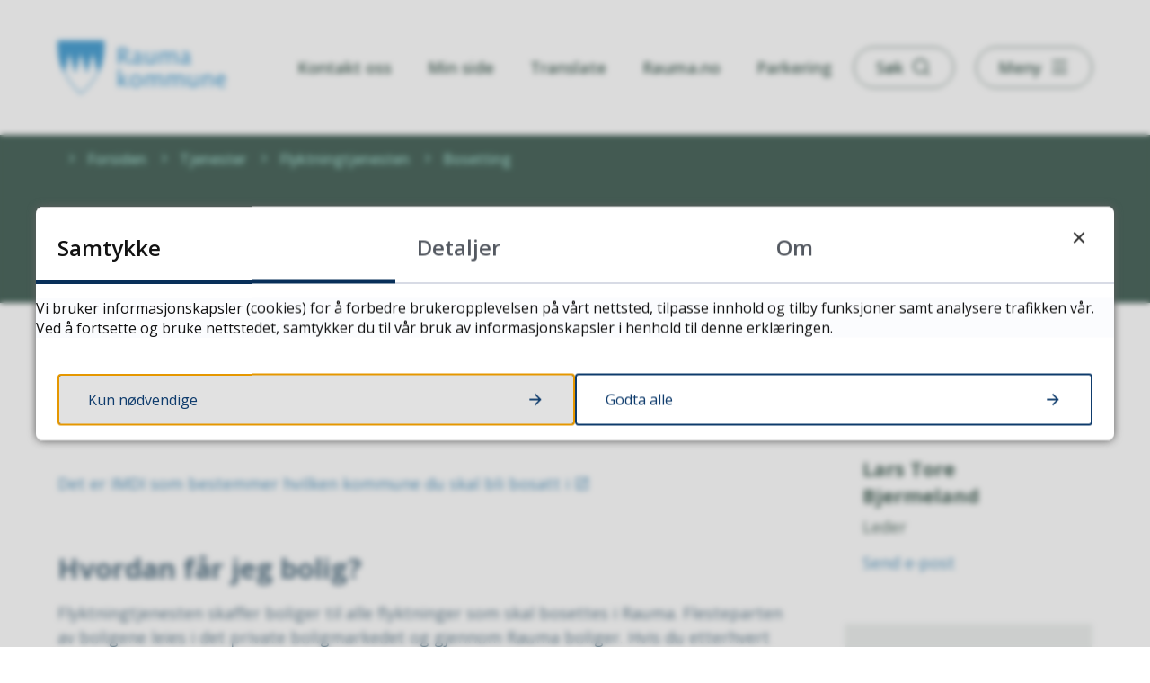

--- FILE ---
content_type: text/html; charset=utf-8
request_url: https://www.rauma.kommune.no/tjenester/flyktningtjenesten/bosetting/
body_size: 26978
content:


<!DOCTYPE html>
<html lang="nb">
<head data-uid="4257:847"><meta charset="utf-8" /><meta name="format-detection" content="telephone=no" />
        <base href="/">
    <link href="/templates/assets/css/default.css?v=17.10.4387" type="text/css" rel="stylesheet">
<script src="/ClientApp/vanilla/templates/dist/bundle.js?v=17.10.4387" type="module"></script>
<script src="/ClientApp/vanilla/web-component-library/dist/index.js" type="module"></script>
<script src="/clientapp/reactjs-front/shared-components/dist/acos-shared-components.umd.js"></script><link href="/templates/assets/legacy-css/default-typography.css?v=20250526" rel="stylesheet" type="text/css" /><link href="/templates/assets/legacy-css/default-skip-to-links.css?v=20230510" rel="stylesheet" type="text/css" /><link href="https://cdn.jsdelivr.net/npm/remixicon@latest/fonts/remixicon.min.css" rel="stylesheet" /><link href="/templates/assets/legacy-css/default-tabfocus-styles.css?v=20250331" rel="stylesheet" type="text/css" />
<meta http-equiv="X-UA-Compatible" content="IE=edge" />
<script src="/script/jQuery/jquery-1.12.4.min.js"></script>
<script src="/script/jQuery/jquery-migrate-1.4.1.min.js"></script>







<script src="/script/js/basefunksjoner.js?v=20210408"></script>




<script src="/script/jQuery/jquery.acos.js?v=20102020"></script>


<link type="text/css" rel="stylesheet" href="/clientApp/reactjs-front/tilbakemelding/build/static/css/main.da8afa71.css?v=17.10.4387" />
<link type="text/css" rel="stylesheet" href="/kunde/css/knapper/buttons.css" />
<link type="text/css" rel="stylesheet" href="/css/Knapper/button-icons.css" />
<link type="text/css" rel="stylesheet" href="/clientApp/reactjs-front/cookie-notice/dist/assets/index-CwygscSY.css?v=17.10.4387" />
<link type="text/css" rel="stylesheet" href="/Maler/Standard/Handlers/StyleHandler.ashx?bundle=lightbox&portalID=1&sprakID=1&designID=18&v=17.10.4387" />
<link type="text/css" rel="stylesheet" href="/css/deleknapper-v2.css?v=1.1" />
<link type="text/css" rel="stylesheet" href="/Maler/Default/assets/css/themes/default/default.css?v=17.10.4387" />
<link type="text/css" rel="stylesheet" href="/Maler/Standard/Handlers/StyleHandler.ashx?bundle=signature&portalID=1&sprakID=1&designID=18&v=17.10.4387" />
<link type="text/css" rel="stylesheet" href="/design/rauma_kommune/rauma/v2022/assets/css/rauma.css?v=v17.10.04387" />
<link type="text/css" rel="stylesheet" href="/css/autoSuggest/autoSuggest.min.css?v=20230704" />
<link type="text/css" rel="stylesheet" href="/css/tilbakemelding.css" />

    
    <meta name="viewport" content="width=device-width, initial-scale=1" />
    
    
    
    
    <link href="https://fonts.googleapis.com/css?family=Source+Sans+Pro:400,600,700" rel="stylesheet">
    
<title>
	Bosetting - Rauma kommune
</title><link href="/css/css.ashx?style=artikkel" rel="stylesheet" type="text/css" /><link href="/css/css.ashx?style=login" rel="stylesheet" type="text/css" /><link rel="shortcut icon" href="/handlers/bv.ashx/id6fd300a-a9a0-473a-9657-7716603811ce/b76e6rauma_favicon.svg"/>
<meta name="description" content="Alle flyktninger som bosettes i Rauma kommune, får hjelp til å finnet et sted å bo. , og vi følger avtalen med IMDi." />
<meta name="language" content="nb" />


            <style>
                body.has-page-title:has(.js-content-title) {
                    .js-content-title {
                        display: none !important;
                    }
                }
            </style>
         <meta name="twitter:card" content="summary" /><meta name="twitter:site" content="Rauma kommune" /><meta name="twitter:title" content="Bosetting" /><meta name="twitter:description" content="Alle flyktninger som bosettes i Rauma kommune, får hjelp til å finnet et sted å bo. , og vi følger avtalen med IMDi." /><meta name="acos-cmscontext" content="w100$o339$m847$sl0" />
</head>
<body lang="nb">
    <div data-id="widget-9" class="client-content-widget-wrapper" data-show-title="false" data-heading-level="div"><cc-cookie-consent-conditional-content-component class="cc-cookie-consent-conditional-content" class-prefix="cc" identifier="" categories="">
    <template data-template="acceptedHeadContent">
        <script>(function(w,d,s,l,i){w[l]=w[l]||[];w[l].push({'gtm.start': new Date().getTime(),event:'gtm.js'});var f=d.getElementsByTagName(s)[0], j=d.createElement(s),dl=l!='dataLayer'?'&l='+l:'';j.async=true;j.src= 'https://www.googletagmanager.com/gtm.js?id='+i+dl;f.parentNode.insertBefore(j,f); })(window,document,'script','dataLayer','GTM-KQZDVQB');</script>
    </template>
    <template data-template="acceptedBodyStartContent">
        <noscript><iframe src="https://www.googletagmanager.com/ns.html?id=GTM-KQZDVQB" height="0" width="0" style="display:none;visibility:hidden"></iframe></noscript><script type="text/javascript"> /*<![CDATA[*/ (function() { var sz = document.createElement('script'); sz.type = 'text/javascript'; sz.async = true; sz.src = '//siteimproveanalytics.com/js/siteanalyze_6015361.js'; var s = document.getElementsByTagName('script')[0]; s.parentNode.insertBefore(sz, s); })(); /*]]>*/ </script>
    </template>
</cc-cookie-consent-conditional-content-component>
</div>

    
        <cc-cookie-manager-component identitfier="1"></cc-cookie-manager-component>
        <div class="cookie-notice" data-cookie-mode="1" data-identifier="1"></div>
    
    
    
    <div aria-label="Snarveier " role="navigation">

	<ul class="il-skip-to-links hidden">

		<li class="il-skip-to-link-item"><a class="il-skip-to-link" href="#contentInnhold">Hopp til innhold</a></li>
		<li class="il-skip-to-link-item"><a class="il-skip-to-link" href="#contentHovedmeny">Hopp til meny</a></li>
		<li class="il-skip-to-link-item"><a class="il-skip-to-link" href="#contentSok">Hopp til søk</a></li>

	</ul>
</div>

    

    
    
    <form method="post" action="/tjenester/flyktningtjenesten/bosetting/" id="aspnetForm" class="no-script right-column subpage">
<div>
<input type="hidden" name="__VIEWSTATE" id="__VIEWSTATE" value="gt5K+3kQLGQY8pRjo3Gx4Z9P2Ntdz6OBuEBRJXFqSWmcUvWFcfbOH07sp+TVx5y2im0aDoqV2VLK/zuAioXJkrhCfWNwbocnlIrqGGipzqVIU/KBr1/Ve+IIjIWTacU75DV5oXe6042T9Z92subHc6XMvXVt8N9dwu1m40Y/oMr4g/wRi35i3Nxq8JDoeIS960FW641heZoasyUadHU5cOPToAN/0gWwbFZdOqX5C/rTFggEJIagH5z/Auz33xGPdrD7DldfhF2jHkvaqfKTG3/sVXWCSXCdmljColkmEHD3Ch314eb29w4HpsN84IDlMOUv8tfZcQgiwp9B+k3V7TAnhMfaUTNLiUQ9EoAqjHwo7VE5CJoVpHRsJu/Nq3pJdC0ZCE3qUN8QVdcoa8Sw4ixdc+JgdvRcQ6VdYSOkd5VYJBrLaL0haF6Uwo9QyIKAQViZ9hjFr9FTj2d8y4YKOaZU2e5NYIpDVnNzHV2f8SozBTle+78INYzAYHGeuNxOAEiWaZn83zJcR3SDidC+LpR0D78MjMXm4/i8Y4Oz2zboapa9BbNts1iThtdDv7NomOzYceH5zqhFW4GzOjdftHgQHd/EfqFwOwAKGOoPXRAQWWld0DwPIyLmJqpOI6qMJ3mvuG5XWLVfx86LrztROaCEkFidOc/JWbMZRXeLGfweFBPMnye+E5wbSSRXisBZqnk5eKHhcLUAeYu/Xg61tp3fOEfx1MiI2fhFzPK1mexCTPfq9Epi3KSTsUHxpKa6nogsGF9DlMq4wfIfQdJQu7f6roLOyLhUwVGfqJDG9nf3IjIY7/ouYtBRobNFZVzIP0oD+lHzLT1ajNrTDcThi3sf2Q+ihkLSGpob1vNg5nWrX0oivJJ4f/Iz0Z8kEYdoGvoq5tJtkducarCFoz7C9LDT4p4LRcaOghXMhaHFroJssH9KmMfX7G+Qbi1y2RLDThb4NuxM796xFYBoeHU2AKnpTe7XKxNTGxjjk1lVygwxIG/uh7dE3LD3pEXd5/l4a/8PHiSTfWSifUGxTeR0slN7iaFCKgCqCcaWiEnJ8N9KI/WrUu5sK33auZ13+jCgE3oslexaljkcAPBP9v1kxG3KUoOAWtntyE0w2MaeJPHCWJietBy7Yc5Z/[base64]/VcycG/d1rzXSRO6X675AfWmMmmELg23eFxDvGl4q2UZxVXmwnkrzVx/PVbj9lLEEiAEvT6tfOE87xLoU4EOENMIcx0MKY2qbavgkTvcDMUxv1yLtUVT62LMNFjugQkK1j1v9IOj7eh2JxHId4/L5UJ36q2BBOvtSADAEzU7IApKTQrAYPwpy4IrinHuxx6Kb0u/YmX1mV4dvDOnzhbcnWOkF8j8rmGBTcgJMpte4C1crAXHJl0FSUysztMrc/1zu/hyoCdfYAFnUS9gElOu3EDu4vUgsl06D1qIVO5VCjTYVDcprQm2uP8tjHtvXtfnIjGIjRbDpM7PNpwe+OzAw6vrm6cyZVyYUENJA9uvJus5dRt0eSla6opBz90qhGr4gSSD8dEy4hsddH/1+tHtvL3+ILlfp+dHN2r11p1wXsd0inUTwf/J7ljnDCm+Zh46Wh7Ms1rnh2GX5pJvOrpUoEHsW0ui58jLUknv/brAIkOPmfRcBX0Vx7fMtriESw2SRgLnjIewG4P/snHTpviw5AcWAO5ohurAM9Ybf2HEAgZwUDUJoGJNUs2LREm7a+sveIAEQirpN8UqFdJUO3EWiwPKmq/UdJbbmZo3PhWcppFNXfdYu/xCJ+iw9OuJn6NiCW0NVsc/uaiQ1ts+hg/wbt217AMwKmsgs2ug4bw+wy/DbEIwQIu/syWgtfIAIYANHPkI/7Bew1xbcJ6uxv9kTYF4CH3Lpd7udohkuG6YXbEyHNHm3LH07+jrU36qDwx9y+FwhIiqQIq6V0UcfNkQ6g9FRB26XQPDL7M0sy78z8N3db8D4FrPHtgiT5eXMDK3/9UZQumPWHLDWfJmtr8xTSPcTxOqp24nvp/b4GwjeIvSYVOjhkMGvfTbM4U3DWRMIB3D/fTvhHVQoegKgUAQ1a1AkQpasl1wq/pm+AqB3sBohW8kPycel/a/aoRd761UDyU1r8D7lNm8v70wUoBRZwksdctFS+XwyPzgFzrYKmKPl7Po8RwtWGSpQtBjbxhHzobT3FXlhiwumJcBd7TcxBU8chSzxkvbNzFZ/WkCXyPjdsESXcADG8+bpa3OYRr9pkCSAzojTwqpxn9b9CWy+MgEN6T7UMXjaZF1fwpByQoGAKVHLQ5xPMyGM+QD6FOKZTQ5Mx7XfqaplMQgnu5y3IFIYIlQ9et4IyYvlaPDuJZsJHbkncgl/jWh2/8YT7M07AunAy2GfGQLfSA1bWIwpS+M77J5neBOs1+1BVi/WxVa6OHkVau3VvuVZ3FlrrQlUx3FCKB5Oqr8kpo4EpMx4BqG8I4km9x7VSLxgpyRrzKOh43ZayGnO4fPvmn+CQcdKajlHRRkTNeAcLIFVwu7+uKhNGOKr2s5G9vQ3ZRzCtUmEY4Fa/CMXVa+MmydYYfpVdq2WLHLkExUw5ID4H/pqt+Iv9q4z1+xegA3TGxkvdmcgtUWnCO9O6UUl4YeQrp+/RZLfE3xraeum3jRzG51suKYkZQotLmEuIWl8Zb7aL91iFB8XQSE6tygR5EelGUwrFaaA4ge+tw94lcP7ABDYL8SYK5cjj9vVMjp9wrHVnSwU4YSTyeKQR05IG5K2F0sDHWFm/m0yV5mY1PKPTaTanNXHHxu3HsisXrKoAEJ80gngd/dYoemGixM5Y7WLQIc1pIErYyIP3PZZnHI43/KG42rmaDVL2a4dHm72f0nUHGhcW9lsUhXwIo3HZmrGEym6SnhDlt8cID9XeARQZD9L0292icZwwyuEWK0uxW5GNtRajmM6eWRoz59Vny1xH4HOeEpWBa38dSlXm5bQOgaHurgtRjijofGVHRd+lmIg4DL3bIymURJvGWkth0eD/[base64]/Us4jjDOMjpTG+IPqHd7Awv3bPVvps+VD+gQAZgcnprK/MzxtVVFcV0RZJooXDPFPTEyz975UXdkhfuaTSxpJykF8jUnfY8iBqz2q0moBF9pfwxwaLTGgJgHE8xCl8qPvbMzKL+FUy5FobcoY/6FlMy3tyucKzGWQa8S0gIo5LJuNJnKJ5JBndfVE1U+3WzvRRbmn4TuCJ8ggrgo1scgNvJyiXqJQ1gZFYGElz3ClzZ9sBEjF5TN8Hbo6Vp83dta7bwtvOHDKBEMv5Egl7jKYlNuCPPQBczYt0IfoS5/[base64]/ycGV+luH+6z9/[base64]/rB+kPiMbOSMLUOxwYeUNxecybYIBPdosrGdoU/Xp3d05eOFDU1ZIlTGggNpPUsHiXM+Y8B4X3fkdfS/5b1xC6IsluFcFZ9igXpNhKqjilPwntosNECpQRWKFUZ+X2AfaXN3wtkDqvsEu3swLe6yb8fe9q65Z0RBDzn3UzkJ3Xz9/9aiRaePZgbYNNXk0LMxvAWpvR37qLFR3+5D/aoU2a7nG7dOehDrE+rjSdRGSPDWe4rLUgrJlNMeVJvBq/r1m0JWM79yL3EmMSNFyD/hm39fN0CfkvcpO0SQAlCv19zz+oqGxUfWcmCAfmkA+2fzjMGSV29jan6U5sV8QRfGVrUZ57qwPuGv/Bi2m7y7SCas/LWvxRkDVDJM3KEyooY3ni3rtRbMno18s6kdM9WiQyZ3HRLAeYJwXFOeVCBscREZK6O9J8+eNcWpe89AeyLqE7JMh1+hwCTVLfzLg5tsj5Qx+YqZbGucdu7V23OpS1gd32spEdnFBsG4Pdv8OA7QdPAQRtHLhoJKMc6rkbmuv9Bt66iZ9rzIUor9mga93TWgWGWj/Ln5dHLocUV9e289VlljK5Lndx0fgHSjwxIZBF7YkxZwm8L4vEQa6MAtPaK1x31f7Xs1TevZR1ZW2XOaLnbcyzxSjBkJA5psEn2ozT5qyKbLP9y5U57qn6WI/nojh79Txd+Kqm+BF0B/tnWv4Ie+da73GaJQcXCGMmwVod69xAW+sPWtSNHYcMAg130VKZbvMdP2R/1Toe7psM0CsFO0zBjkftgrysoA1WTv5N7kyUUvgF46dJFZnGQh1FVZLZW1hUIFH97SdBF0miJTKiCsbUS49C7dz/HMFD5lx2LYiptOBdkkg79tsYnrnMawH8zaS2q4P5mrJIbxt/rI9iLF+kD/iyCNyodVhqASkDWzZQpeTsQNtinncL3gzrIEBXijrVk/I9JPuOMXUOy4+eeev3b3qxwSdkOxG3oOthgplo97xa1T0MEkWBKPljcij+QKX/OGcibHXnC9ge40WTbhPbnZ7ULq++TLhguICV3qTNmU+TMm1T3Lcc1B/dTPFWrbQhhYeuDNXURu47x2A/[base64]/GrmzUp64rajXXZehgwD0lgBNTti33D79sQlcXv8Py0R89cpaGoQoOdutuLCyyrLMpwehe3b2aT6mNXtjhDy4MgacQdi/E/XWJkszSEaO+kCJHc/qTBCgQSWA0JbZdZDg1NNW5HeNnu0TGpN8xQE5QLfOSBjFBkJ6ABMDbYHj+x0a2lFbRUc3pbbjzK+sDWmIZh9LQuUz9/d1x1EaTvEAK36jrs45e4cXSG4Nekk6Pj03+zKWip6STuFusev23mRmVl6JtR6oqaTlMmbileHEsHQcZkGO7MyNDtuC+boeHn3Xi94xGf2cmL+QwTuRsOtU1jyOBDW1W+yZ/PjxB462LlNYZpwph2JXIWbmUbZtlkdgTHgBwx0cR3bTd6i6vZOSPYxXXhn8JfcKKnhXgjftUylso752bCw+Ib+ZeM7n2whvQB6qljNrob5aI4ctj+J0zVplmG+Dy147+cF3Tg+0OWsQSpH+plrVhJ67G0xpI9r49+1tRtY4yjrQFocy3V/IZ6T5EU9adVgWjfEfOb9w/EIG7NUMsht6ZeKGY3vdgDhKQT1zAO1qdKAAWLLjKxP12PH7CoSlvphYviuuhlaTvKGafac1a9dlIQtywM2227Vvp55BOv6YrIKykUI652ZgElAuFvzruR7Y6tegqy1IF29i0O8fPmqw/oeoo1qQ45ldfX1gn08xlPhr8Tjtid0wFy6/z5El/pGuUoAzJ6HCaaJcqokGU3D3hJvbn9TFmCUqvwONois+dMbMmYWi1b5P9FmZisgGc34alOIZFjVPZWDLl8Mr8pacXmM64/OARx50UoQjRbDK2cU/YDnQ22aQqh1DiyAV5LZr2tndLHsiYTeywM6cGu+Q9GmY1qjPUJ/llh3qvWBaFPTNPREqbLb+NcE8uRoaxD5ty3EeXSwFitHeCDjQ8DPpCdcz/Yci6+xWaa7bZ3FUWGQaylu5mPoUUu1vmQ3RziGIG7/[base64]/omaI7+zgoKVhvQYLKHpRfIgjGxI8ueKzR19/TvtC2BHIMyC4u1BuHSvxseFBHuQ+M0PU0DFmZJi463F1IJfHRVRe8lM4NZS16zvkatACiZTauPxPBFi7kH+2v0YSQdrg7EcFixjE1OjkvRoJonqPlPKp8K4YlqIS4V7HmADgmtcx4JoY+j7cVqgot+fD33gwTqeBbgAJ/f3seX5ffs1TrMgB7fh0kuYgoOB453gASfcOJF1hA5RIVcMsni+UceG3rhk3o2NKKLPHKz2b3tuK/P6BiHusqEiwvUknPyz2aszIy17QSy3rmhnh8hYRdosYp0BWXywSmfvInJGaMwmNj8Y/M7erirOsZaXEk8R+fnBb3no4+XAwonXzPNcM65uuQEwpIAA95r2d+WaBtH0HHmQLPO1tBLCeTAHVTvznna/F8ce5ANu0vYihCE4MZlvoFiVgUAK/17pONo2B8eBJcsqvN3sTodg2gn+sFPcfzR6JT1bZXFcX3nEqyOuRuhnkhS86DfOfvvKU/YVu1oz8c5RyO76sMegGU/jYMneyzuwptdnl9ZZGZ7duMwJK0CHuz9n7BQsXRpDPzcV/DxUXg6sPvWZ3zICFj6tmUhtL6NADkF8qQLeNRJjvAvs8mw9V5a3Odog4OoOSpoGatBTOh3DoL2UVpUScLWLfXemJChkCeY0crrBNpTSTX2eVxtAssKzbxD5k3L6zxX6gXNJPaORSZfG1V0Q2VBb8DKwgmRDT74GbgPHVZDGmWZBNVW8IA5TmIfGC" />
</div>

<script type="text/javascript">
//<![CDATA[
var theForm = document.forms['aspnetForm'];
if (!theForm) {
    theForm = document.aspnetForm;
}
function __doPostBack(eventTarget, eventArgument) {
    if (!theForm.onsubmit || (theForm.onsubmit() != false)) {
        theForm.__EVENTTARGET.value = eventTarget;
        theForm.__EVENTARGUMENT.value = eventArgument;
        theForm.submit();
    }
}
//]]>
</script>


<script src="/WebResource.axd?d=bTn7ULRLgH_jack5pfyuJZrYYB9-EGyuaTjjW5jsaQYAnoW3sW3yeeI77zr1ek-3Nep-5JAmplO9XgP1v7h4le-3ZKMubnr5FcvX1HzSBsI1&amp;t=638901608248157332" type="text/javascript"></script>


<script type="text/javascript">
//<![CDATA[
function addLoadEvent(func) {
var oldonload = window.onload;
if (typeof window.onload != 'function') {
window.onload = func;
} else {
window.onload = function() {
if (oldonload) {
oldonload();
}
func();
}
}
}   
//]]>
</script>

<div>

	<input type="hidden" name="__VIEWSTATEGENERATOR" id="__VIEWSTATEGENERATOR" value="517745F4" />
	<input type="hidden" name="__SCROLLPOSITIONX" id="__SCROLLPOSITIONX" value="0" />
	<input type="hidden" name="__SCROLLPOSITIONY" id="__SCROLLPOSITIONY" value="0" />
	<input type="hidden" name="__EVENTTARGET" id="__EVENTTARGET" value="" />
	<input type="hidden" name="__EVENTARGUMENT" id="__EVENTARGUMENT" value="" />
	<input type="hidden" name="__VIEWSTATEENCRYPTED" id="__VIEWSTATEENCRYPTED" value="" />
	<input type="hidden" name="__EVENTVALIDATION" id="__EVENTVALIDATION" value="IywSLC0o+HaV9mv0iuUZfoSx/eP99bVynVAkxLPArDmAmeS6l9Qyr2DSrm4tFBLx6+aAHsmkCXINmemeZlHQt+t8GvxTgV+Ph7uyLay8xLVWs2NX8bwZB6We/BEcmWhevSDN1PwZyw4pa+XGyrQxWJQKvTj25n3mHYd5KfSIwk/v0XQWxPJIA2Zj6r03DJbSg+vR6BZocOJ4IOWz0xKFdScy2TugG6II7KHliG8CYgQHrGpAIHbnMvQESxHOojdinuD4q2s5z3nyQKrmzPCHF5MsLjAVvp+lvkjl4mhRKzpsYvp3jhoMzSnyhEFjZ+rfyuwpkUnlB3z0//gMQh2eJA==" />
</div>
        
        

        
            <header id="header" class="header">
                <div class="header-content">
                    <div class="logo">
                        <a id="ctl00_ctl00_ctl00_ctl00_innhold_hlDefault" href="/">
                                <span class="default-logo default-logo--desktop">
                                    <img class="logo" src="/design/rauma_kommune/rauma/v2022/assets/images/logo-rauma.svg" alt="" aria-hidden="true" />
                                </span>
                                <span class="default-logo default-logo--mobile">
                                    <img class="logo" src="/design/rauma_kommune/rauma/v2022/assets/images/logo-rauma--mobile.svg" alt="" aria-hidden="true" />
                                </span>
                            
                            <span class="title">
                                Rauma kommune
                            </span>
                        </a>                    </div>
                    <ul class="navigation">
                        
                            <li class="accessibility-menu__container">
                                <div class="accessibility-menu">
                                    <!-- Start sone -->
<div id="Sone2002" class="zone Zone webPartZoneVertical">

	<div class="webPart accessible-title wp-top-menu" id="ctl00_ctl00_ctl00_ctl00_innhold_ctl03_WebpartId_556">
		<h2 class="webPartTittel">
			<span>Snarveier </span>
		</h2><div class="webPartInnhold">
			<!--Fromcache-->
<ul class="vListe"><li class="toplevel hidden-mobile"><a href="https://www.rauma.kommune.no/kontakt-oss/kontakt-oss.4575.aspx" data-id="35" class=""><span><span class="img"></span><span class="text">Kontakt oss</span></span></a></li><li class="toplevel"><a href="https://www.rauma.kommune.no/min-side/" data-id="36" class=""><span><span class="img"></span><span class="text">Min side</span></span></a></li><li class="toplevel js-google-translate"><a href="#" data-id="37" class=""><span><span class="img"></span><span class="text">Translate</span></span></a></li><li class="toplevel"><a href="https://www.rauma.no/" target="_blank" data-id="14261" class=""><span><span class="img"></span><span class="text">Rauma.no</span></span></a></li><li class="toplevel"><a href="https://www.rauma.kommune.no/tjenester/parkering-vei-og-transport/parkering/" data-id="17582" class=""><span><span class="img"></span><span class="text">Parkering</span></span></a></li></ul>
		</div>
	</div>

</div>
<!-- Slutt sone -->

                                </div>
                            </li>
                        
                        <li class="js-search-box search-box-toggle__container">
                            <button type="button" class="search-box-toggle">
                                <span>Søk </span>
                            </button>
                        </li>
                        <li class="header-search-box__container">
                            <div class="header-search-box">
                                <div id="ctl00_ctl00_ctl00_ctl00_innhold_ctl04_pnlSok" onkeypress="javascript:return WebForm_FireDefaultButton(event, &#39;ctl00_ctl00_ctl00_ctl00_innhold_ctl04_btnSearch&#39;)">
	
<div class="js-searchform" data-action-url="/sok.aspx">
    <div id="ctl00_ctl00_ctl00_ctl00_innhold_ctl04_pnlAutoSuggest">
		
        
        
        
        <script>
            $(function () {
                if (typeof window.AutoSuggest !== 'undefined') { 
                    document.querySelector("#ctl00_ctl00_ctl00_ctl00_innhold_ctl04_txtSearch").setAttribute('autocomplete', 'off');
                    AutoSuggest.init(document.querySelector("#ctl00_ctl00_ctl00_ctl00_innhold_ctl04_txtSearch"), {
                        PortalID: 1,
                        SprakID: 1,
                        Token: '598281c3b3d743d7bb75001e8070f162',
                        AutoSuggestWordsURL: '/api/presentation/sok/Forslag',
                        DidYouMeanURL: '/api/presentation/sok/ForslagPaAndreOrd',
                        Container: $("#ctl00_ctl00_ctl00_ctl00_innhold_ctl04_pnlSok"),
                        btnSearch: $("#ctl00_ctl00_ctl00_ctl00_innhold_ctl04_btnSearch, #ctl00_ctl00_ctl00_ctl00_innhold_ctl04_btnImageSearch"),
                        oSeResultatFor: ''
                    });
				}
            });
        </script>
    
	</div>
    <a name="contentSok"></a>
	

    <input type="hidden" name="ctl00$ctl00$ctl00$ctl00$innhold$ctl04$hdMId1" id="ctl00_ctl00_ctl00_ctl00_innhold_ctl04_hdMId1" value="8" />
    <input name="ctl00$ctl00$ctl00$ctl00$innhold$ctl04$txtSearch" type="text" id="ctl00_ctl00_ctl00_ctl00_innhold_ctl04_txtSearch" class="js-liten-trigger-search" aria-label="Søketekst" />
    <input type="submit" name="ctl00$ctl00$ctl00$ctl00$innhold$ctl04$btnSearch" value="Søk" id="ctl00_ctl00_ctl00_ctl00_innhold_ctl04_btnSearch" />
    

    <script>
        (function () {

            const input = document.getElementById('ctl00_ctl00_ctl00_ctl00_innhold_ctl04_txtSearch');
            const searchBase = '/sok.aspx';
            const searchUrl = searchBase + (searchBase.includes('?') ? '&' : '?') + 'MId1=8&soketekst='

            if(input) {
                var searchBoxes = document.querySelectorAll('.js-searchform .js-liten-trigger-search');

                if (searchBoxes) {
                    for (var i = 0; i < searchBoxes.length; i++) {
                        var searchBox = searchBoxes[i];

                        if (!searchBox.hasAttribute('data-handled')) {
                            searchBox.setAttribute('data-handled', 'true');

                            searchBox.addEventListener('keydown', function(e) {
                                if (e.which == 13) {
                                    window.location.href = searchUrl + input.value;
                                }
                            });
                        }
                    }
                }

                var submitButtons = document.querySelectorAll('.js-searchform input[type="submit"]');
        
                if (submitButtons) {
                    for (var i = 0; i < submitButtons.length; i++) {
                        var submitButton = submitButtons[i];
                    
                        if (!submitButton.hasAttribute('data-handled')) {
                            submitButton.setAttribute('data-handled', 'true');

                            submitButton.addEventListener('click', function (e) { 
                                e.preventDefault();
                                window.location.href = searchUrl + input.value;
                            });
                        }
                    }
                }
            }

        })();
    </script>
</div>

</div>
                            </div>
                        </li>
                        <li>
                            <a name="contentHovedmeny"></a>

                            <button type="button" class="main-menu-toggle">
                                <span><span class="vis-meny">Vis </span>meny</span>
                            </button>
                        </li>
                    </ul>
                </div>
            </header>
        
        <nav class="main-menu">
            <div class="main-menu-content">
                
                <!-- Start sone -->
<div id="Sone100000" class="zone Zone webPartZoneVertical">

	<div class="webPart two-thirds two-columns" id="ctl00_ctl00_ctl00_ctl00_innhold_ctl05_WebpartId_612">
		<h2 class="webPartTittel">
			<span>Våre tjenester</span>
		</h2><div class="webPartInnhold">
			<!--Fromcache-->
<ul class="vListe"><li class="toplevel"><a href="https://www.rauma.kommune.no/tjenester/helse-og-omsorg/" data-id="42" class=""><span role="heading" aria-level="3">Helse og omsorg</span></a></li><li class="toplevel"><a href="https://www.rauma.kommune.no/tjenester/plan-bygg-og-eiendom/" data-id="40" class=""><span role="heading" aria-level="3">Plan, bygg og eiendom</span></a></li><li class="toplevel"><a href="https://www.rauma.kommune.no/tjenester/barnehage-skole-og-sfo/barnehage-2/" data-id="38" class=""><span role="heading" aria-level="3">Barnehage</span></a></li><li class="toplevel"><a href="https://www.rauma.kommune.no/tjenester/barnehage-skole-og-sfo/" data-id="39" class=""><span role="heading" aria-level="3">Skole og SFO</span></a></li><li class="toplevel"><a href="https://www.rauma.kommune.no/tjenester/kultur-fritid-og-friluftsliv/" data-id="41" class=""><span role="heading" aria-level="3">Kultur, fritid og friluftsliv</span></a></li><li class="toplevel"><a href="https://www.rauma.kommune.no/tjenester/vann-avlop-og-renovasjon/" data-id="46" class=""><span role="heading" aria-level="3">Renovasjon og gjenvinning</span></a></li><li class="toplevel"><a href="https://www.rauma.kommune.no/tjenester/naring-og-arbeid/" data-id="1429" class=""><span role="heading" aria-level="3">Næring og arbeid</span></a></li><li class="toplevel"><a href="https://www.rauma.kommune.no/tjenester/skatt-og-gebyr/" data-id="47" class=""><span role="heading" aria-level="3">Skatt og gebyr</span></a></li><li class="toplevel"><a href="https://www.rauma.kommune.no/tjenester/sosialtjenester/" data-id="1267" class=""><span role="heading" aria-level="3">Sosialtjenester</span></a></li><li class="toplevel"><a href="https://www.rauma.kommune.no/tjenester/parkering-vei-og-transport/" data-id="43" class=""><span role="heading" aria-level="3">Parkering, vei og transport</span></a></li><li class="toplevel"><a href="https://www.rauma.kommune.no/tjenester/flyktningtjenesten/" data-id="44" class=""><span role="heading" aria-level="3">Flyktningetjenesten</span></a></li><li class="toplevel"><a href="https://www.rauma.kommune.no/tjenester/skal-du-gifte-deg-borgerlig/" data-id="45" class=""><span role="heading" aria-level="3">Borgerlig vigsel</span></a></li></ul>
		</div>
	</div>

</div>
<!-- Slutt sone -->
            </div>
        </nav>
        <div class="search-box" role="search">
            <div class="search-box-content">
                <!-- Start sone -->
<div id="Sone1881" class="zone Zone webPartZoneVertical">

	<div class="webPart wp-search-global" id="ctl00_ctl00_ctl00_ctl00_innhold_ctl06_WebpartId_557">
		<h2 class="webPartTittel">
			<span>Hva leter du etter?</span>
		</h2><div class="webPartInnhold">
			<div id="ctl00_ctl00_ctl00_ctl00_innhold_ctl06_WebpartId_557_WebpartId_557_pnlSok" onkeypress="javascript:return WebForm_FireDefaultButton(event, &#39;ctl00_ctl00_ctl00_ctl00_innhold_ctl06_WebpartId_557_WebpartId_557_btnSearch&#39;)">
				
<div class="js-searchform" data-action-url="/sok.aspx">
    <div id="ctl00_ctl00_ctl00_ctl00_innhold_ctl06_WebpartId_557_WebpartId_557_pnlAutoSuggest">
					
        
        
        
        <script>
            $(function () {
                if (typeof window.AutoSuggest !== 'undefined') { 
                    document.querySelector("#ctl00_ctl00_ctl00_ctl00_innhold_ctl06_WebpartId_557_WebpartId_557_txtSearch").setAttribute('autocomplete', 'off');
                    AutoSuggest.init(document.querySelector("#ctl00_ctl00_ctl00_ctl00_innhold_ctl06_WebpartId_557_WebpartId_557_txtSearch"), {
                        PortalID: 1,
                        SprakID: 1,
                        Token: '598281c3b3d743d7bb75001e8070f162',
                        AutoSuggestWordsURL: '/api/presentation/sok/Forslag',
                        DidYouMeanURL: '/api/presentation/sok/ForslagPaAndreOrd',
                        Container: $("#ctl00_ctl00_ctl00_ctl00_innhold_ctl06_WebpartId_557_WebpartId_557_pnlSok"),
                        btnSearch: $("#ctl00_ctl00_ctl00_ctl00_innhold_ctl06_WebpartId_557_WebpartId_557_btnSearch, #ctl00_ctl00_ctl00_ctl00_innhold_ctl06_WebpartId_557_WebpartId_557_btnImageSearch"),
                        oSeResultatFor: ''
                    });
				}
            });
        </script>
    
				</div>
    <a name="contentSok"></a>
				

    <input type="hidden" name="ctl00$ctl00$ctl00$ctl00$innhold$ctl06$WebpartId_557$WebpartId_557$hdMId1" id="ctl00_ctl00_ctl00_ctl00_innhold_ctl06_WebpartId_557_WebpartId_557_hdMId1" value="8" />
    <input name="ctl00$ctl00$ctl00$ctl00$innhold$ctl06$WebpartId_557$WebpartId_557$txtSearch" type="text" id="ctl00_ctl00_ctl00_ctl00_innhold_ctl06_WebpartId_557_WebpartId_557_txtSearch" class="js-liten-trigger-search" aria-label="Søketekst" placeholder="Søk i hele nettstedet" />
    <input type="submit" name="ctl00$ctl00$ctl00$ctl00$innhold$ctl06$WebpartId_557$WebpartId_557$btnSearch" value="Søk" id="ctl00_ctl00_ctl00_ctl00_innhold_ctl06_WebpartId_557_WebpartId_557_btnSearch" />
    

    <script>
        (function () {

            const input = document.getElementById('ctl00_ctl00_ctl00_ctl00_innhold_ctl06_WebpartId_557_WebpartId_557_txtSearch');
            const searchBase = '/sok.aspx';
            const searchUrl = searchBase + (searchBase.includes('?') ? '&' : '?') + 'MId1=8&soketekst='

            if(input) {
                var searchBoxes = document.querySelectorAll('.js-searchform .js-liten-trigger-search');

                if (searchBoxes) {
                    for (var i = 0; i < searchBoxes.length; i++) {
                        var searchBox = searchBoxes[i];

                        if (!searchBox.hasAttribute('data-handled')) {
                            searchBox.setAttribute('data-handled', 'true');

                            searchBox.addEventListener('keydown', function(e) {
                                if (e.which == 13) {
                                    window.location.href = searchUrl + input.value;
                                }
                            });
                        }
                    }
                }

                var submitButtons = document.querySelectorAll('.js-searchform input[type="submit"]');
        
                if (submitButtons) {
                    for (var i = 0; i < submitButtons.length; i++) {
                        var submitButton = submitButtons[i];
                    
                        if (!submitButton.hasAttribute('data-handled')) {
                            submitButton.setAttribute('data-handled', 'true');

                            submitButton.addEventListener('click', function (e) { 
                                e.preventDefault();
                                window.location.href = searchUrl + input.value;
                            });
                        }
                    }
                }
            }

        })();
    </script>
</div>

			</div>
		</div>
	</div>

</div>
<!-- Slutt sone -->
            </div>
        </div>
        
        
        
        <a name="contentInnhold"></a>

        
        
    
            <div class="upper-page-navigation">
                <div class="upper-page-navigation-content">
                    
                        <div class="breadcrumbs">
                            <div class="breadcrumbsWrapper">
                                
        <span>
            <span class="breadcrumbs__label ">
                Du er her:
            </span>
        </span>
        <ul id="breadcrumb-ctl00_ctl00_ctl00_ctl00_innhold_MidtSone_ucBreadcrumbs" class="breadcrumbs__list js-breadcrumb">
    
        <li class="breadcrumbs__item">
            <a href="https://www.rauma.kommune.no:443/" 
                >
                <span>Forsiden</span>
            </a> 
        </li>
    
        <li class="breadcrumbs__item">
            <a href="https://www.rauma.kommune.no:443/tjenester/" 
                >
                <span>Tjenester</span>
            </a> 
        </li>
    
        <li class="breadcrumbs__item">
            <a href="https://www.rauma.kommune.no:443/tjenester/flyktningtjenesten/" 
                >
                <span>Flyktningtjenesten</span>
            </a> 
        </li>
    
        <li class="breadcrumbs__item">
            <a href="https://www.rauma.kommune.no:443/tjenester/flyktningtjenesten/bosetting/" 
                >
                <span>Bosetting</span>
            </a> 
        </li>
    
        </ul>
    

<script>

    (function () {

        

        var initialBreadcrumbs = [];

        function createBreadcrumbItem(title, url) {
            var liElement = document.createElement('li');
            liElement.classList.add('breadcrumbs__item');

            var aElement = document.createElement('a');
            aElement.href = url;

            liElement.appendChild(aElement);

            var spanElement = document.createElement('span');
            spanElement.innerText = title;

            aElement.appendChild(spanElement);

            return liElement;
        }

        function initialize() {
            var breadcrumbElements = document.querySelectorAll('.js-breadcrumb');

            if (breadcrumbElements) {
                for (var i = 0, length = breadcrumbElements.length; i < length; i++) {
                    var breadcrumbElement = breadcrumbElements[i];

                    initialBreadcrumbs[breadcrumbElement.id] = breadcrumbElement.querySelectorAll('li');
                }
            }
        }

        document.addEventListener('DOMContentLoaded', function () {
            if (!window.legacyBreadcrumbsInitialized) {
                initialize();

                if (window.eventBus) {
                    window.eventBus.addEventListener('add-breadcrumb-item', function (event) {
                        var breadcrumbElements = document.querySelectorAll('.js-breadcrumb');

                        if (breadcrumbElements) {
                            for (var i = 0, length = breadcrumbElements.length; i < length; i++) {
                                var breadcrumbElement = breadcrumbElements[i];

                                var breadcrumbItemElement = createBreadcrumbItem(event.target.title, event.target.url);

                                breadcrumbElement.appendChild(breadcrumbItemElement);
                            }
                        }
                    });

                    window.eventBus.addEventListener('remove-breadcrumb-item', function (event) {
                        var breadcrumbElements = document.querySelectorAll('.js-breadcrumb');

                        if (breadcrumbElements) {
                            for (var i = 0, length = breadcrumbElements.length; i < length; i++) {
                                var breadcrumbElement = breadcrumbElements[i];

                                if (breadcrumbElement.lastElementChild) {
                                    breadcrumbElement.removeChild(breadcrumbElement.lastElementChild);
                                }
                            }
                        }
                    });

                    window.eventBus.addEventListener('reset-breadcrumb', function (event) {
                        var breadcrumbElements = document.querySelectorAll('.js-breadcrumb');

                        if (breadcrumbElements) {
                            for (var i = 0, length = breadcrumbElements.length; i < length; i++) {
                                var breadcrumbElement = breadcrumbElements[i];

                                breadcrumbElement.innerHTML = '';

                                for (var j = 0; j < initialBreadcrumbs[breadcrumbElement.id].length; j++) {
                                    var breadcrumbItemElement = initialBreadcrumbs[breadcrumbElement.id][j];

                                    breadcrumbElement.appendChild(breadcrumbItemElement);
                                }                           
                            }
                        }
                    });
                }

                window.legacyBreadcrumbsInitialized = true;
            }
        });

    })();

</script>
                            </div>
                        </div>
                    
                </div>
            </div>
        
            <div class="page-title js-page-title">
                <div class="page-title-content">
                    <h1 class="js-page-title-text">Bosetting</h1>
                </div>
            </div>
        
    
        <main class="main">
            <div class="main-content">
                
    <div class="middle-column">
        
        
    
    
            <div class="legacy-content-page legacy-content-page--article">
                
<div id="ctl00_ctl00_ctl00_ctl00_innhold_MidtSone_MidtSone_MidtSone_ucArtikkel_ctl00_pnlArtikkel" class="artikkel legacy-content legacy-content--article" lang="nb">
	<article class="artikkel"><header><h1>Bosetting</h1></header><section class="ingress" aria-label="Ingress"><p>Alle flyktninger som bosettes i Rauma kommune, f&aring;r hjelp til &aring; finnet et sted &aring; bo. , og vi f&oslash;lger avtalen med IMDi.&nbsp;&nbsp;</p></section><section class="tekst" aria-label="Brødtekst"><p><a class="InnholdLinkTekst link-webpage " href="http://www.imdi.no/" onclick="window.open(this.href); return false;" target="_blank" data-id='11841'>Det er IMDI som bestemmer hvilken kommune du skal bli bosatt i</a></p><h2 class="il-heading il-heading--h2">Hvordan f&aring;r jeg bolig?&nbsp;</h2><p>Flyktningtjenesten skaffer boliger til alle flyktninger som skal bosettes i Rauma. Flesteparten av boligene leies i det private boligmarkedet og gjennom Rauma boliger. Hvis du etterhvert &oslash;nsker &aring; flytte til en annen bolig, st&aring;r du fritt til &aring; gj&oslash;re det. Da er det du som finner bolig og det er du som st&aring;r for flyttingen.&nbsp;</p><p>Boligen skal fortrinnsvis v&aelig;re m&oslash;blert. Kommunen v/flyktning tjenesten vil bist&aring; med &aring; skaffe det som er n&oslash;dvendig av inventar og utstyr. Vi tilbyr boliger i &Aring;ndalsnes sentrum og i bygdene. Det er viktig at boligen er lokalisert slik at det praktiske fungerer i hverdagen. Det er en fordel med g&aring;avstand til skole, barnehage og fritidstilbud. Kort vei til bussholdeplass og gode bussforbindelser har betydning for bosetting.</p><h2 class="il-heading il-heading--h2">Hva skjer ved ankomst?&nbsp;</h2><p>Vi i Flyktningtjenesten tar imot deg n&aring;r du kommer og viser deg rundt i boligen. S&aring; avtaler vi m&oslash;te neste dag, hvor du f&aring;r mer informasjon og vi blir bedre kjent med deg. Det er alltid tolk med p&aring; m&oslash;tet s&aring; du forst&aring;r det som blir sagt.&nbsp;</p><p>Rauma er en middels stor kommune og du blir fort kjent med hvem vi i Flyktningtjenesten er, og hva vi kan hjelpe deg med. Vi forteller hvordan det er &aring; bo i Norge og i norske hus, om str&oslash;m, lys og varme, ventilasjon og lufting, renhold, s&oslash;ppelsortering og mye mer. Vi viser deg hvor du kan finne legevakt, politi, helsestasjon, post, r&aring;dhuset og andre viktige tjenester i Rauma.</p></section><div class="InnholdForfatter byline__container">
    <div class="byline">
      <div class="byline__published">
        <div class="byline__edited">
          <div class="byline__edited-date"><span class="byline__edited-date-label">Sist endret</span> <span class="byline__edited-date-value">12.03.2025 19.09</span></div>
        </div>
      </div>
    </div>
  </div></article>
</div>



            </div>
        

        
            <aside class="bottom-aside">
                <!-- Start sone -->
<div id="Sone12000" class="zone Zone webPartZoneVertical">

	<div class="webPart" id="ctl00_ctl00_ctl00_ctl00_innhold_MidtSone_MidtSone_ctl01_WebpartId_611">
		<div class="webPartInnhold">
			
        <div class="share-button-list">
            <ul class="il-share-button-list">
    
        <li class="il-share-button-list-item">
            <a class="il-share-button-list-item-trigger il-share_button_print il-share-button-list-item-trigger--print" href="javascript:window.print();" title="Skriv ut">
                <span class="il-share-button-list-item-trigger-text">Skriv ut</span>
            </a>
        </li>
    
        <li class="il-share-button-list-item">
            <a class="il-share-button-list-item-trigger il-share_button_facebook jq-target-blank il-share-button-list-item-trigger--facebook" href="https://www.facebook.com/sharer.php?u=https%3a%2f%2fwww.rauma.kommune.no%2ftjenester%2fflyktningtjenesten%2fbosetting%2f" title="Del på Facebook">
                <span class="il-share-button-list-item-trigger-text">Del på Facebook</span>
            </a>
        </li>
    
        <li class="il-share-button-list-item">
            <a class="il-share-button-list-item-trigger il-share_button_twitter jq-target-blank il-share-button-list-item-trigger--twitter" href="https://twitter.com/intent/tweet?url=https%3a%2f%2fwww.rauma.kommune.no%2ftjenester%2fflyktningtjenesten%2fbosetting%2f&amp;amp;text=Bosetting" title="Del på Twitter">
                <span class="il-share-button-list-item-trigger-text">Del på Twitter</span>
            </a>
        </li>
    
        <li class="il-share-button-list-item">
            <a class="il-share-button-list-item-trigger il-share_button_linkedin jq-target-blank il-share-button-list-item-trigger--linkedin" href="https://www.linkedin.com/sharing/share-offsite/?url=https%3a%2f%2fwww.rauma.kommune.no%2ftjenester%2fflyktningtjenesten%2fbosetting%2f" title="Del på LinkedIn">
                <span class="il-share-button-list-item-trigger-text">Del på LinkedIn</span>
            </a>
        </li>
    
        <li class="il-share-button-list-item">
            <a class="il-share-button-list-item-trigger il-share_button_email il-share-button-list-item-trigger--email" href="mailto:?subject=Bosetting&amp;body=Les%20mer:%20%0d%0ahttps://www.rauma.kommune.no/tjenester/flyktningtjenesten/bosetting/%0d%0a" title="Tips en venn">
                <span class="il-share-button-list-item-trigger-text">Tips en venn</span>
            </a>
        </li>
    
        </ul>
        </div>
    
<input type="hidden" id="kalenderRssUrl" value="/Handlers/rss.ashx?lang=1&typ=0&search=" />
<script>
    document.addEventListener('DOMContentLoaded', function () {
        const shareButtonLink = document.querySelector('.js-kalender-rss');

        if (shareButtonLink) {
            // Function to update the RSS link
            const updateRssLink = function () {
                // Retrieve the raw URL from the hidden input
                var kalenderRSSUrl = '/Handlers/rss.ashx?lang=1&typ=0&search=';

                // Construct a URL object for the RSS URL
                const rssUrl = new URL(kalenderRSSUrl, window.location.origin);

                // Remove 'cat' from the RSS URL
                rssUrl.searchParams.delete('cat');

                // Extract query parameters from the current browser URL
                const urlParams = new URLSearchParams(window.location.search);

                // Remove any existing 'kategori' values in the RSS URL
                rssUrl.searchParams.delete('kategori');
                rssUrl.searchParams.delete('typ');

                // Iterate over each 'kategori' from the browser URL and append them to the RSS URL
                urlParams.forEach((value, name) => {
                    if (name === 'kategori') {
                        rssUrl.searchParams.append('cat', value);
                    } else if (name === 'hendelseType') {
                        rssUrl.searchParams.append('typ', value);
                    }
                });

                // Update the share button link with the new RSS URL
                shareButtonLink.href = rssUrl.toString();
            };

            // Update RSS link when the page loads
            updateRssLink();

            // Check if eventBus is available and listen for the event
            if (window.eventBus) {
                window.eventBus.addEventListener('filtervisning-filterupdated', function (event) {
                    updateRssLink(); // Update RSS link when the custom event is triggered
                });
            }
        }
    });
</script>
		</div>
	</div>

</div>
<!-- Slutt sone -->
            </aside>
        
    </div>
    
        
            <div class="right-column">
                <!-- Start sone -->
<div id="Sone13000" class="zone Zone webPartZoneVertical">

	<div class="webPart emnekart-webpart emnekart-webpart--person type-person" id="ctl00_ctl00_ctl00_ctl00_innhold_MidtSone_MidtSone_HoyreSone_ctl00_WebpartId_605">
		<h2 class="webPartTittel">
			<span>Kontakt </span>
		</h2><div class="webPartInnhold">
			

<script>if (!"".acr) String.prototype.acr = function() { var s = ""; var i = this.length; while (i > 0) { s += this.substring(i-1, i); i--; } return s; }</script>


        <div class="emnekart-list type-person">
    
        <div class="emnekart-item" data-id="[1473, 17]">
            
            
                <div class="person-text">
                    <div class="person-name" role="heading" aria-level="3" >
                    Lars Tore Bjermeland
                    </div>
                    
                        <div class="person-title">
                            <span>Leder</span>
                        </div>
                    
                        <div class="person-property person-email">
                            <span class="person-property-label">E-post </span>
                            <span class="person-property-value"><script>var s ="dnalemrejb.sral".acr();var q ="on.enummok.amuar".acr();document.write("<a href=\"mai");document.write("lto:" + s); document.write("@"); document.write(q);document.write("\"><span>Send e-post<span> til  Lars Tore Bjermeland</span></span></a>");</script></span>
                        </div>
                    
                </div>
            
        </div>
    
        </div>
    
		</div>
	</div>


	<div class="webPart apningstider2 emnekart-webpart emnekart-webpart--egendefinert" id="ctl00_ctl00_ctl00_ctl00_innhold_MidtSone_MidtSone_HoyreSone_ctl00_WebpartId_607">
		<h2 class="webPartTittel">
			<span>Åpningstider</span>
		</h2><div class="webPartInnhold">
			
        <div class="emnekart-egendefinert-list">
    
        <div class="emnekart-egendefinert" data-id="7">
            <!-- Cached at 03.02.2026 00.16.09 (html) 03.02.2026 00.16.09 (content) (2) -->
<h3 class="il-heading il-heading--h3">R&aring;dhuset mandag - fredag:</h3>

<p>1. april - 30. september: 08.00- 15.30</p>

<p>1. oktober - 31. mars: 08.00 - 16.00</p>

<h3 class="il-heading il-heading--h3">Sentralbordet:</h3>

<p>Man-fre: 10.00- 14.00&nbsp;</p>


        </div>
    
        </div>
    
		</div>
	</div>


	<div class="webPart adresse2 emnekart-webpart emnekart-webpart--egendefinert" id="ctl00_ctl00_ctl00_ctl00_innhold_MidtSone_MidtSone_HoyreSone_ctl00_WebpartId_610">
		<h2 class="webPartTittel">
			<span>Adresse </span>
		</h2><div class="webPartInnhold">
			
        <div class="emnekart-egendefinert-list">
    
        <div class="emnekart-egendefinert" data-id="5">
            <!-- Cached at 03.02.2026 00.16.09 (html) 03.02.2026 00.16.09 (content) (2) -->
<p>Vollan 8a</p>

<p>6300 &Aring;ndalsnes</p>


        </div>
    
        </div>
    
		</div>
	</div>

	<div class="webPart emnekart-webpart emnekart-webpart--kartpunkt" id="ctl00_ctl00_ctl00_ctl00_innhold_MidtSone_MidtSone_HoyreSone_ctl00_WebpartId_609">
		<h2 class="webPartTittel">
			<span>Kart</span>
		</h2><div class="webPartInnhold">
			
        <div class="emnekart-map-list">
    
        <div class="emnekart-map">
            <div id="ctl00_ctl00_ctl00_ctl00_innhold_MidtSone_MidtSone_HoyreSone_ctl00_WebpartId_609_WebpartId_609_rptItems_ctl01_ucMap_pnlScript">
				
    <script src="//maps.google.com/maps/api/js?key=AIzaSyAUyi8dUWMiLN0uQ7nbShrRlHz25Wv99Fc&"></script>
    <script src="https://cdnjs.cloudflare.com/ajax/libs/markerclustererplus/2.1.4/markerclusterer.min.js"></script>
    <script>

        var googleMaps = googleMaps || {};
        googleMaps["ctl00$ctl00$ctl00$ctl00$innhold$MidtSone$MidtSone$HoyreSone$ctl00$WebpartId_609$WebpartId_609$rptItems$ctl01$ucMap"] = {};


        $(function () {
            var currentInstance = googleMaps["ctl00$ctl00$ctl00$ctl00$innhold$MidtSone$MidtSone$HoyreSone$ctl00$WebpartId_609$WebpartId_609$rptItems$ctl01$ucMap"];
            currentInstance.map = {};
            currentInstance.kartIder = [];
            currentInstance.kartpunktIder = [{"Tittel":"Rauma Rådhus","Reference":"b939f1d2-7bfc-47c3-9567-b383a26215e9","Infotekst":"<p>Kommunesenter i Rauma kommune - Norges Tindehovedstad.</p>\n","Kategorier":[{"Ikon":{"Tittel":"blue-pushpin.png","icon":"blue-pushpin.png","ID":5,"Slettet":false,"ServerDate":"1970-01-01T00:00:00","IBruk":false},"IBruk":false,"ParentCategory":null,"ParentID":0,"ID":3,"IDbeforeSave":63195636,"Slettet":false,"erKategori":false,"ObjektId":0,"BrukerensTilgangNiva":0,"Children":[],"Tittel":"Bygg Rauma kommune","PrefixTitle":null,"isDraggable":true,"allowDragTo":true}],"Publisert":true,"Zoom":13,"Breddegrad":62.5681152,"Lengdegrad":7.686304,"Eiersystem":0,"BrukerId":184,"PublisertDato":"2018-06-21T12:20:06.29","SistEndretDato":"2023-01-24T11:47:40.77","SistEndretAv":192,"Adresse":"Vollan 8A, 6300 Åndalsnes","ID":3,"Slettet":false,"ServerDate":"1970-01-01T00:00:00","IBruk":false}];

            currentInstance.initialize = function () {
                var kartListe = new Array(currentInstance.kartIder.length);
                var kartpunktListe = new Array(currentInstance.kartpunktIder.length);
                var markers = new Array();
                var bounds = new google.maps.LatLngBounds();
                var latLng = new google.maps.LatLng(0, 0); //default, blir overstyrt av fitBounds
                var infoWindow;
                var isDraggable = true;
                var mapOptions = {
                    draggable: isDraggable,
                    scrollwheel: false,
                    zoom: 13, //default, blir overstyrt av fitBounds
                    center: latLng,
                    mapTypeControl: false,
                    streetViewControl: false,
                    panControl: false,
                    zoomControlOptions: {
                        style: google.maps.ZoomControlStyle.SMALL
                    }
                };
                currentInstance.map = new google.maps.Map(document.getElementById('map_ctl00_ctl00_ctl00_ctl00_innhold_MidtSone_MidtSone_HoyreSone_ctl00_WebpartId_609_WebpartId_609_rptItems_ctl01_ucMap'), mapOptions);
                

                if (kartpunktListe.length > 1) {
                    currentInstance.map.fitBounds(bounds);
                } else {
                    currentInstance.map.setZoom(13);
                }

                function settInnMarker(kartpunkt, centerMap) {

                    kartpunkt.Kategorier[0].Ikon = kartpunkt.Kategorier[0].Ikon || {};
                    kartpunkt.Kategorier[0].Ikon.Tittel = kartpunkt.Kategorier[0].Ikon.Tittel || "red-dot.png";

                    var kpLatLng = new google.maps.LatLng(kartpunkt.Breddegrad, kartpunkt.Lengdegrad);
                    var marker = new google.maps.Marker({
                        clickable: true,
                        position: kpLatLng,
                        map: currentInstance.map,
                        title: kartpunkt.Tittel,
                        icon: '/images/Map/gmIcons/' + kartpunkt.Kategorier[0].Ikon.Tittel
                    });

                    if (centerMap) {
                        currentInstance.map.setCenter(kpLatLng);
                    }

                    bounds.extend(kpLatLng);
                    //currentInstance.map.fitBounds(bounds);

                    markers.push(marker);

                    if (kartpunkt.Infotekst.length > 0) {
                        infoWindow = new google.maps.InfoWindow();
                        google.maps.event.addListener(marker, 'click', function () {
                            infoWindow.setContent('<div style="line-height:1.35;overflow:hidden;">' + kartpunkt.Infotekst + '</div>');
                            infoWindow.open(this.get('map'), this);
                        });
                    }



                    

                } /* END settInnMarker */

                function refreshMarkers() {
                    for (var i = 0; i < markers.length; ++i) {
                        var active = false;
                        if ((currentInstance.kartpunktIder[i].Kategorier.Id == document.getElementById("ddlCategory").value) || (document.getElementById("ddlCategory").value == 0)) {
                            if (markers[i].getMap() == null) {
                                markers[i].setMap(map);
                            }
                            active = true;
                        }
                        if (!active) {
                            markers[i].setMap(null);
                        }
                    }

                    if (markers.length > 1) {
                        currentInstance.map.fitBounds(bounds);
                    } else {
                        currentInstance.map.setZoom(13);
                    }
                }
                var topContainer = $("<div />")
                    .attr("style",
                        "border-radius: 2px; opacity: 0.95; background-color: #fff; position:absolute; z-index: 1; left: 40px; top: 7px; box-shadow: 0 0 5px #888; padding: 5px;");

                if (eval('false')) {
                    topContainer.append(
                        $("<span/>")
                            .attr("style", "font-size: 14px; border-right: 1pt solid #c9c9c9; padding-right: 10px; padding-left: 10px;")
                            .html('MapControlJegLetterEtter')
                    );
                }

                var ddl = $('<select id="ddlCategory">')
                    .attr("style", "padding: 0.25em; padding-right: 0.5em; font-size: 14px; border: none; max-width: 100px;")
                    .change(function () { refreshMarkers(); });
                if (eval('false')) {
                    ddl.append('<option value="0">Alt</option>');
                } else {
                    ddl.append('<option value="0">Vis alt</option>');
                }
                for (var i = 0; i < kartListe.length; ++i) {
                    ddl.append('<option value="' + currentInstance.kartIder[i].ID + '">' + currentInstance.kartIder[i].Tittel + '</option>');
                }
                topContainer
                    .append(ddl)
                    .appendTo("#map_ctl00_ctl00_ctl00_ctl00_innhold_MidtSone_MidtSone_HoyreSone_ctl00_WebpartId_609_WebpartId_609_rptItems_ctl01_ucMap");



                if (kartListe.length == 0) {
                    $(ddl[0].parentElement).attr("style", "display: none");
                }

                for (var i = 0; i < kartpunktListe.length; ++i) {
                    settInnMarker(currentInstance.kartpunktIder[i], i == 0);
                }

                if (kartpunktListe.length > 1) {
                    currentInstance.map.fitBounds(bounds);
                } else {
                    currentInstance.map.setZoom(13);
                }

                
            } /* End initilization */
            google.maps.event.addDomListener(window, 'load', currentInstance.initialize);

            if (window.eventBus) {
                window.eventBus.addEventListener('show-container', function (event) {
                    var element = event.target.querySelector('#map_ctl00_ctl00_ctl00_ctl00_innhold_MidtSone_MidtSone_HoyreSone_ctl00_WebpartId_609_WebpartId_609_rptItems_ctl01_ucMap');

                    if (element) {
                        googleMaps["ctl00$ctl00$ctl00$ctl00$innhold$MidtSone$MidtSone$HoyreSone$ctl00$WebpartId_609$WebpartId_609$rptItems$ctl01$ucMap"].initialize();
                    }
                });
            }
        });
    </script>

			</div>

<div class="legacy-content-block legacy-content-block--map">
    <div class="map" id="map_ctl00_ctl00_ctl00_ctl00_innhold_MidtSone_MidtSone_HoyreSone_ctl00_WebpartId_609_WebpartId_609_rptItems_ctl01_ucMap" style="width:100%;height:300px;">
    </div>
</div>



        </div>
    
        </div>
    
		</div>
	</div>

</div>
<!-- Slutt sone -->
            </div>
        
    

            </div>
        </main>
    
    
    
        <div class="bottom-content-boxes">
            <div class="bottom-content-boxes-content">
                <!-- Start sone -->
<div id="Sone20000" class="zone Zone webPartZoneVertical">

	<div class="webPart" id="ctl00_ctl00_ctl00_ctl00_innhold_MidtSone_ctl03_WebpartId_578">
		<div class="webPartInnhold">
			
    <div id="tilbakemelding"></div>



		</div>
	</div>

</div>
<!-- Slutt sone -->
            </div>
        </div>
    

        
        
            <footer class="footer">
                <div class="footer-gfx--middle"></div>
                <div class="footer-content">
                    <!-- Start sone -->
<div id="Sone8000" class="zone Zone webPartZoneVertical">

	<div class="webPart egendef" id="ctl00_ctl00_ctl00_ctl00_innhold_ctl10_WebpartId_570">
		<div class="webPartInnhold">
			<!-- Cached at 03.02.2026 00.16.09 (html) 13.05.2025 16.05.10 (content) (2) -->
<h2 class="il-heading il-heading--h2">Skriv til oss</h2><p><a class="InnholdLinkTekst link-webpage " href="https://www.rauma.kommune.no/meld-feil/" data-id='1923'>Meld feil</a><br /><a class="InnholdLinkTekst link-email " href="mailto: post@rauma.kommune.no" onclick="window.open(this.href); return false;" target="_blank" data-id='31'>Send e-post</a><br /><a class="InnholdLinkTekst link-webpage " href="https://www.rauma.kommune.no/kontakt-oss/kontakt-oss-med-edialog/" data-id='7912'>Send sikker digital post til kommunen</a></p><p>Organisasjonsnummer:&nbsp;864980902<br />Kontonummer: 96550949005&nbsp;<br />Kommunenummer: 1539</p>

		</div>
	</div>

</div>
<!-- Slutt sone --><!-- Start sone -->
<div id="Sone8001" class="zone Zone webPartZoneVertical">

	<div class="webPart egendef" id="ctl00_ctl00_ctl00_ctl00_innhold_ctl11_WebpartId_571">
		<div class="webPartInnhold">
			<!-- Cached at 03.02.2026 00.16.09 (html) 13.05.2025 16.05.10 (content) (2) -->
<h2 class="il-heading il-heading--h2">Bes&oslash;k oss</h2>

<p>RAUMA R&Aring;DHUS</p>

<p>Vollan&nbsp; 8A<br />
6300 &Aring;ndalsnes</p>

<p><a class="InnholdLinkTekst link-webpage " href="https://www.google.com/maps/place/Rauma+Municipality+Town+Hall/@62.5682476,7.6840922,17z/data=!3m1!4b1!4m5!3m4!1s0x46140975f6c0193d:0xe1efb020c8368c43!8m2!3d62.5682476!4d7.6862809" onclick="window.open(this.href); return false;" target="_blank" data-id='33'>Vis i kart</a></p>


		</div>
	</div>

	<div class="webPart accessible-title social-media" id="ctl00_ctl00_ctl00_ctl00_innhold_ctl11_WebpartId_573">
		<h2 class="webPartTittel">
			<span>Sosiale media</span>
		</h2><div class="webPartInnhold">
			<!--Fromcache-->
<ul class="vListe"><li class="toplevel icon-share-facebook"><a href="https://www.facebook.com/raumakommune/" target="_blank" data-id="57" class=""><span><span class="img"></span><span class="text">Følg oss på Facebook</span></span></a></li><li class="toplevel icon-share-youtube"><a href="https://www.youtube.com/channel/UCyzHa5eEigYPc8mT3GqoCag" target="_blank" data-id="221" class=""><span><span class="img"></span><span class="text">Følg oss på Youtube</span></span></a></li><li class="toplevel icon-share-instagram"><a href="https://www.instagram.com/raumakommune" target="_blank" data-id="222" class=""><span><span class="img"></span><span class="text">Følg oss på Instagram</span></span></a></li></ul>
		</div>
	</div>

</div>
<!-- Slutt sone --><!-- Start sone -->
<div id="Sone8002" class="zone Zone webPartZoneVertical">

	<div class="webPart egendef" id="ctl00_ctl00_ctl00_ctl00_innhold_ctl12_WebpartId_572">
		<div class="webPartInnhold">
			<!-- Cached at 03.02.2026 00.16.09 (html) 13.05.2025 16.05.10 (content) (2) -->
<h2 class="il-heading il-heading--h2">Snakk med oss</h2><p>Servicetorget - telefon: 71 16 66 00</p><p>Man - fre: 10.00 - 14:00</p><p><a class="InnholdLinkTekst link-webpage " href="https://www.rauma.kommune.no/kontakt-oss/" data-id='34'>Finn ansatt</a></p><p><a class="InnholdLinkTekst link-webpage " href="https://www.rauma.kommune.no/om-kommunen/personvern-og-informasjonskapsler/" data-id='8346'>Personvern og informasjonskapsler</a></p><p><a class="InnholdLinkTekst link-webpage " href="https://www.rauma.kommune.no/om-kommunen/tilgjengelighetserklaringer/" data-id='12417'>Tilgjengelighetserklæring</a></p><p><a class="InnholdLinkTekst link-webpage " href="https://www.rauma.kommune.no/for-ansatte/" data-id='17581'>For ansatte&nbsp;</a></p>

		</div>
	</div>

</div>
<!-- Slutt sone -->
                    <div class="back-to-top-button-wrapper">
                        <a class="back-to-top-button js-back-to-top-button" href="#header">
                            <span>Til toppen</span>
                        </a>
                    </div>
                </div>
                <div class="footer-sole">
                    <!-- Start sone -->
<div id="Sone8003" class="zone Zone webPartZoneVertical">

</div>
<!-- Slutt sone -->
                </div>
                
            </footer>
        
    
<script src='/clientApp/reactjs-front/tilbakemelding/build/static/js/27.e030d1ab.chunk.js?v=17.10.4387'></script><script src='/clientApp/reactjs-front/tilbakemelding/build/static/js/main.290efcdf.js?v=17.10.4387'></script><script src='/clientApp/reactjs-front/cookie-notice/dist/assets/index-DXSjZSL3.js?v=17.10.4387' type='module'></script><script src='/Maler/Standard/Handlers/ScriptHandler.ashx?bundle=lightbox&portalID=1&sprakID=1&designID=18&v=17.10.4387'></script><script src='/Maler/Standard/Handlers/TranslationHandler.ashx?portalID=1&sprakID=1&designID=18&v=17.10.4387'></script><script src='/script/jQuery/jquery.cookie.js'></script><script src='/design/rauma_kommune/rauma/v2022/assets/js/scripts.js?v=v17.10.04387'></script><script src='/script/js/jsinfo.min.js?v=1.1'></script><script src='/script/js/beredskap.js'></script><script src='/script/eventbus/eventbus.min.js'></script><script src='/templates/design/assets/js/common.js?v=v17.10.04387'></script><script src='/script/vanilla/autosuggest/autosuggest.vanilla.js?v=20250710'></script><script src='/script/js/login.e9fcj.js'></script>
<script type="text/javascript">
//<![CDATA[

theForm.oldSubmit = theForm.submit;
theForm.submit = WebForm_SaveScrollPositionSubmit;

theForm.oldOnSubmit = theForm.onsubmit;
theForm.onsubmit = WebForm_SaveScrollPositionOnSubmit;
//]]>
</script>
</form>

     
    

    <script>
        var virtualPath = "/";
    </script>

    
        <div class="cms-direkteredigering-login-bar js-cms-direkteredigering-login-bar">
            <button class="cms-direkteredigering-login-button js-cms-direkteredigering-login-button" type="button" tabindex="-1">
                <span class="cms-direkteredigering-login-button-text">
                    Innlogging
                </span>
            </button>
        </div>
        
    <script>
        var pageTitleHandledByDesignTemplates = false;

        (function () {
            window.addEventListener('hashchange', (event) => {
                
                var hash = window.location.hash;

                if (hash) {
                    var fragment = hash;

                    var element = document.querySelector('[data-id="' + fragment.substr(1) + '"]');

                    if (element) {
                        setTimeout(function () {
                            var useScrollIntoView = true;

                            if (!useScrollIntoView) {
                                var clientRect = element.getBoundingClientRect();

                                var scrollToTopMargin = 130;

                                var scrollToOptions = {
                                    top: clientRect.top + scrollToTopMargin + window.scrollY,
                                    behavior: 'smooth'
                                };

                                window.scroll(scrollToOptions);
                            } else {
                                element.scrollIntoView({ behavior: 'smooth', block: 'start' });
                            }
                        }, 250);
                    }
                }
            });

            document.addEventListener('DOMContentLoaded', function () {
                var pageTitleElement = document.querySelector('.js-page-title');

                if (pageTitleElement) {
                    var pageTitleElementStyle = window.getComputedStyle(pageTitleElement);
                    var pageTitleElementIsVisible = pageTitleElementStyle.display !== 'none' && pageTitleElementStyle.visibility !== 'hidden' && pageTitleElementStyle.opacity !== '0';

                    if (pageTitleElementIsVisible) {
                        pageTitleHandledByDesignTemplates = true;

                        document.querySelector('body').classList.add('has-page-title');
                    }

                    if (window.eventBus) {
                        window.eventBus.addEventListener('set-page-title', function (event) {
                            if (event.target && event.target.text) {
                                var pageTitleTextElement = document.querySelector('.js-page-title-text');

                                if (pageTitleTextElement) {
                                    pageTitleTextElement.innerHTML = event.target.text;
                                }
                            }
                        });
                    }
                }


                var hash = window.location.hash;

                if (hash) {

                    if (hash.startsWith('#!#')) {
                        var fragment = hash.substr(2);

                        var element = document.querySelector(fragment);

                        if (element) {
                            setTimeout(function () {
                                var clientRect = element.getBoundingClientRect();
                                window.scroll(0, clientRect.top + window.scrollY);
                            }, 250);
                        }
                    } else {
                        var fragment = hash;

                        
                        try {
                            var element = document.querySelector(fragment);

                            if (!element) {
                                
                                element = document.querySelector('[data-id="' + fragment.substr(1) + '"]');

                                if (element) {
                                    setTimeout(function () {
                                        var clientRect = element.getBoundingClientRect();
                                        window.scroll(0, clientRect.top + window.scrollY);

                                        if (window.eventBus) {
                                            window.eventBus.dispatch('show-parent-container', element);
                                        }
                                    }, 250);
                                }
                            }
                        } catch {

                        }
                    }
                }

                var anchorElements = document.getElementsByTagName('a');
                
                for (var i = 0; i < anchorElements.length; i++) {
                    try {
                        var anchor = anchorElements[i];

                        var hasHref = anchor.hasAttribute('href');

                        if (hasHref) {
                            var isExternal = anchor.hostname != window.location.hostname;
                            var isJavascript = anchor.href.indexOf('javascript:') > -1
                            var isMailTo = anchor.href.indexOf('mailto:') > -1;
                            var isTelLink = anchor.href.indexOf('tel:') > -1;
                            var hasImage = anchor.querySelector('img');

                            if (isExternal && !isJavascript && !isMailTo && !isTelLink && !hasImage) {
                                if (!anchor.classList.contains('external-link')) {
                                    anchor.classList.add('external-link');
                                }

                                if (!anchor.classList.contains('external')) {
                                    anchor.classList.add('external');
                                }
                            }
                        }
                    } catch (e) {
                        // Internet Explorer might throw invalid argument exception for unknown reasons
                    }
                }

                var contentSkipToLink = document.querySelector('a.il-skip-to-link[href="#contentInnhold"]');

                if (contentSkipToLink) {
                    contentSkipToLink.addEventListener('click', function (event) {
                        event.preventDefault();

                        var contentSkipToLinkTarget = document.querySelector('a[name="contentInnhold"]');

                        if (contentSkipToLinkTarget) {
                            contentSkipToLinkTarget.setAttribute('tabindex', '-1');
                            contentSkipToLinkTarget.focus();

                            var top = contentSkipToLinkTarget.getBoundingClientRect().top;

                            var isSmoothScrollSupported = 'scrollBehavior' in document.documentElement.style;

                            var scrollToOptions = {
                                left: 0,
                                top: top,
                                behavior: 'smooth'
                            };

                            if (isSmoothScrollSupported) {
                                window.scroll(scrollToOptions);
                            } else {
                                window.scroll(scrollToOptions.left, scrollToOptions.top);
                            }
                        }
                    });
                }
            }, false);

            document.addEventListener('DOMContentLoaded', () => {
				const backToTopButton = document.querySelector('.js-new-back-to-top-button');
				if (backToTopButton) {
					backToTopButton.addEventListener('click', (event) => {
						event.preventDefault();
						const isSmoothScrollSupported = 'scrollBehavior' in document.documentElement.style;
						const header = document.getElementById('header');
						let top;
						if(!header){
							  const headerElements = document.getElementsByClassName('header');
							  if (headerElements.length > 0) {
								top = headerElements[0].getBoundingClientRect().top;
							  }
						}
						else {
							top = header.getBoundingClientRect().top;
						}
						const scrollToOptions = {
							left: 0,
							top: top,
							behavior: 'smooth'
						};
						if (isSmoothScrollSupported) {
							window.scroll(scrollToOptions);
						}
						else {
							window.scroll(0, top);
						}
					});
				}
			});

            // ------------------------------------------------------------------------
            // Focus-effekt kun ved tastaturnavigering
            // ------------------------------------------------------------------------

            document.addEventListener('mousedown', function () {
                if (document.documentElement.classList.contains('tabbing')) {
                    document.documentElement.classList.remove('tabbing');
                }

                if (document.body.classList.contains('tabbing')) {
                    document.body.classList.remove('tabbing');
                }
            });

            document.addEventListener('mouseup', function () {
                if (document.documentElement.classList.contains('tabbing')) {
                    document.documentElement.classList.remove('tabbing');
                }

                if (document.body.classList.contains('tabbing')) {
                    document.body.classList.remove('tabbing');
                }
            });

            document.addEventListener('keyup', function (event) {
                if (event.keyCode == 9) {
                    if (!document.documentElement.classList.contains('tabbing')) {
                        document.documentElement.classList.add('tabbing');
                    }

                    if (!document.body.classList.contains('tabbing')) {
                        document.body.classList.add('tabbing');
                    }
                }
            });
        })();
    </script>
   
</body>
</html>


--- FILE ---
content_type: text/css
request_url: https://www.rauma.kommune.no/design/rauma_kommune/rauma/v2022/assets/css/rauma.css?v=v17.10.04387
body_size: 78718
content:
@import"https://fonts.googleapis.com/css2?family=Open+Sans:ital,wght@0,400;0,500;0,600;0,700;1,400&display=swap";@import"https://fonts.googleapis.com/icon?family=Material+Icons|Material+Icons+Outlined";@import"https://fonts.googleapis.com/icon?family=Material+Icons|Material+Icons+Outlined";@property --v-grid-column-count{syntax:"<integer>";inherits:false;initial-value:1}@property --v-grid-column-spacing-level{syntax:"<integer>";inherits:false;initial-value:0}@property --v-grid-row-spacing-level{syntax:"<integer>";inherits:false;initial-value:0}.version-style-marker-class{color:red}mark{color:inherit}@font-face{font-family:"ROR-IKT";src:url("../fonts/ROR-IKT.ttf?y20o03") format("truetype"),url("../fonts/ROR-IKT.woff?y20o03") format("woff"),url("../fonts/ROR-IKT.svg?y20o03#ROR-IKT") format("svg");font-weight:normal;font-style:normal}#nabolaget .nabolaget-canvas a.nabolaget-action-button>span:before,.related-resources__button::before,.related-resources__button::after,.divFaqSporsmal::after,.faq__question::after,.middle-column .calContent .calEvent .InnholdIngress a.ekstern-wrapped .text::after,.middle-column .calContent .calEvent .InnholdTekst a.ekstern-wrapped .text::after,.middle-column .calContent .calEvent .InnholdIngress a.ekstern::after,.middle-column .calContent .calEvent .InnholdTekst a.ekstern::after,.main-menu .external-link::after,.alert-box .external-link::after,.artikkel .external-link::after,.footer-content .external-link::after,.artikkeloversiktrad .KategoriForfatter::before,.artikkeloversiktrad .InnholdOverskrift::after,table.faktaboks caption::after,.liste.faktaboks caption::after,.bottom-aside .related-content-box .webPartInnhold .relaterteHeader::after,.bottom-aside .related-content-box .webPartInnhold .relaterteHeader::before,.middle-column .calContent .calEvent h3.hendelseskontakt::before,.middle-column .calContent .calEvent .completeLocation h3::before,.middle-column .artikkel a[href].link-render-as-button.link-render-as-button>span:before,form a[href].link-render-as-button.link-render-as-button>span:before,.sub-navigation-toggle::after,form.right-column2 .lower-page-navigation .sub-navigation a.external-link .text:after,.breadcrumbs .breadcrumbsWrapper>ul li::before,.footer-content ul.vListe>li.collapsable>a::after,.footer-content li[class*=icon-] a::before,.transport-page .sub-navigation a.external-link .text:after,form.right-column .sub-navigation a.external-link .text:after,.main-menu .webPart:not(.horizontal) .vListe a::before,.wp-upcoming-events .calWPFooter a:before,.wp-latest-articles .webPartBunnLink a:before,.wp-view-all ul li a:before,.webPart[class^=icon-] .webPartTittel span::before,.webPart[class*=" icon-"] .webPartTittel span::before,table.faktaboks[class^=icon-] caption::before,table.faktaboks[class*=" icon-"] caption::before,.webPart li[class^=icon-]>a>span::before,.webPart li[class*=" icon-"]>a>span::before{font-family:"ROR-IKT" !important;speak:none;font-style:normal;font-weight:normal;font-variant:normal;text-transform:none;line-height:1;-webkit-font-smoothing:antialiased;-moz-osx-font-smoothing:grayscale}.footer-content li.icon-arrow-long a::before,.webPart[class^=icon-].icon-arrow-long .webPartTittel span::before,.webPart[class*=" icon-"].icon-arrow-long .webPartTittel span::before,table.faktaboks[class^=icon-].icon-arrow-long caption::before,table.faktaboks[class*=" icon-"].icon-arrow-long caption::before,.webPart li[class^=icon-].icon-arrow-long>a>span::before,.webPart li[class*=" icon-"].icon-arrow-long>a>span::before{content:""}.footer-content li.icon-dialog a::before,.webPart[class^=icon-].icon-dialog .webPartTittel span::before,.webPart[class*=" icon-"].icon-dialog .webPartTittel span::before,table.faktaboks[class^=icon-].icon-dialog caption::before,table.faktaboks[class*=" icon-"].icon-dialog caption::before,.webPart li[class^=icon-].icon-dialog>a>span::before,.webPart li[class*=" icon-"].icon-dialog>a>span::before{content:""}.footer-content li.icon-explore a::before,.webPart[class^=icon-].icon-explore .webPartTittel span::before,.webPart[class*=" icon-"].icon-explore .webPartTittel span::before,table.faktaboks[class^=icon-].icon-explore caption::before,table.faktaboks[class*=" icon-"].icon-explore caption::before,.webPart li[class^=icon-].icon-explore>a>span::before,.webPart li[class*=" icon-"].icon-explore>a>span::before{content:""}.footer-content li.icon-translate a::before,.webPart[class^=icon-].icon-translate .webPartTittel span::before,.webPart[class*=" icon-"].icon-translate .webPartTittel span::before,table.faktaboks[class^=icon-].icon-translate caption::before,table.faktaboks[class*=" icon-"].icon-translate caption::before,.webPart li[class^=icon-].icon-translate>a>span::before,.webPart li[class*=" icon-"].icon-translate>a>span::before{content:""}.footer-content li.icon-user2 a::before,.webPart[class^=icon-].icon-user2 .webPartTittel span::before,.webPart[class*=" icon-"].icon-user2 .webPartTittel span::before,table.faktaboks[class^=icon-].icon-user2 caption::before,table.faktaboks[class*=" icon-"].icon-user2 caption::before,.webPart li[class^=icon-].icon-user2>a>span::before,.webPart li[class*=" icon-"].icon-user2>a>span::before{content:""}.footer-content li.icon-account a::before,.webPart[class^=icon-].icon-account .webPartTittel span::before,.webPart[class*=" icon-"].icon-account .webPartTittel span::before,table.faktaboks[class^=icon-].icon-account caption::before,table.faktaboks[class*=" icon-"].icon-account caption::before,.webPart li[class^=icon-].icon-account>a>span::before,.webPart li[class*=" icon-"].icon-account>a>span::before{content:""}.footer-content li.icon-alert a::before,.webPart[class^=icon-].icon-alert .webPartTittel span::before,.webPart[class*=" icon-"].icon-alert .webPartTittel span::before,table.faktaboks[class^=icon-].icon-alert caption::before,table.faktaboks[class*=" icon-"].icon-alert caption::before,.webPart li[class^=icon-].icon-alert>a>span::before,.webPart li[class*=" icon-"].icon-alert>a>span::before{content:""}.footer-content li.icon-arrow-down a::before,.webPart[class^=icon-].icon-arrow-down .webPartTittel span::before,.webPart[class*=" icon-"].icon-arrow-down .webPartTittel span::before,table.faktaboks[class^=icon-].icon-arrow-down caption::before,table.faktaboks[class*=" icon-"].icon-arrow-down caption::before,.webPart li[class^=icon-].icon-arrow-down>a>span::before,.webPart li[class*=" icon-"].icon-arrow-down>a>span::before{content:""}.footer-content li.icon-arrow-left a::before,.webPart[class^=icon-].icon-arrow-left .webPartTittel span::before,.webPart[class*=" icon-"].icon-arrow-left .webPartTittel span::before,table.faktaboks[class^=icon-].icon-arrow-left caption::before,table.faktaboks[class*=" icon-"].icon-arrow-left caption::before,.webPart li[class^=icon-].icon-arrow-left>a>span::before,.webPart li[class*=" icon-"].icon-arrow-left>a>span::before{content:""}.footer-content li.icon-arrow-right a::before,.webPart[class^=icon-].icon-arrow-right .webPartTittel span::before,.webPart[class*=" icon-"].icon-arrow-right .webPartTittel span::before,table.faktaboks[class^=icon-].icon-arrow-right caption::before,table.faktaboks[class*=" icon-"].icon-arrow-right caption::before,.webPart li[class^=icon-].icon-arrow-right>a>span::before,.webPart li[class*=" icon-"].icon-arrow-right>a>span::before{content:""}.footer-content li.icon-arrow-right-2 a::before,.main-menu .webPart:not(.horizontal) .vListe a::before,.webPart[class^=icon-].icon-arrow-right-2 .webPartTittel span::before,.webPart[class*=" icon-"].icon-arrow-right-2 .webPartTittel span::before,table.faktaboks[class^=icon-].icon-arrow-right-2 caption::before,table.faktaboks[class*=" icon-"].icon-arrow-right-2 caption::before,.webPart li[class^=icon-].icon-arrow-right-2>a>span::before,.webPart li[class*=" icon-"].icon-arrow-right-2>a>span::before{content:""}.footer-content li.icon-arrow-up a::before,.webPart[class^=icon-].icon-arrow-up .webPartTittel span::before,.webPart[class*=" icon-"].icon-arrow-up .webPartTittel span::before,table.faktaboks[class^=icon-].icon-arrow-up caption::before,table.faktaboks[class*=" icon-"].icon-arrow-up caption::before,.webPart li[class^=icon-].icon-arrow-up>a>span::before,.webPart li[class*=" icon-"].icon-arrow-up>a>span::before{content:""}.footer-content li.icon-bell a::before,.webPart[class^=icon-].icon-bell .webPartTittel span::before,.webPart[class*=" icon-"].icon-bell .webPartTittel span::before,table.faktaboks[class^=icon-].icon-bell caption::before,table.faktaboks[class*=" icon-"].icon-bell caption::before,.webPart li[class^=icon-].icon-bell>a>span::before,.webPart li[class*=" icon-"].icon-bell>a>span::before{content:""}.footer-content li.icon-book a::before,.webPart[class^=icon-].icon-book .webPartTittel span::before,.webPart[class*=" icon-"].icon-book .webPartTittel span::before,table.faktaboks[class^=icon-].icon-book caption::before,table.faktaboks[class*=" icon-"].icon-book caption::before,.webPart li[class^=icon-].icon-book>a>span::before,.webPart li[class*=" icon-"].icon-book>a>span::before{content:""}.footer-content li.icon-calendar a::before,.webPart[class^=icon-].icon-calendar .webPartTittel span::before,.webPart[class*=" icon-"].icon-calendar .webPartTittel span::before,table.faktaboks[class^=icon-].icon-calendar caption::before,table.faktaboks[class*=" icon-"].icon-calendar caption::before,.webPart li[class^=icon-].icon-calendar>a>span::before,.webPart li[class*=" icon-"].icon-calendar>a>span::before{content:""}.footer-content li.icon-camera a::before,.webPart[class^=icon-].icon-camera .webPartTittel span::before,.webPart[class*=" icon-"].icon-camera .webPartTittel span::before,table.faktaboks[class^=icon-].icon-camera caption::before,table.faktaboks[class*=" icon-"].icon-camera caption::before,.webPart li[class^=icon-].icon-camera>a>span::before,.webPart li[class*=" icon-"].icon-camera>a>span::before{content:""}table.faktaboks caption.closed::after,.liste.faktaboks caption.closed::after,.bottom-aside .related-content-box .webPartInnhold .relaterteressurser.closed .relaterteHeader::after,.footer-content ul.vListe>li.collapsable>a::after,.footer-content li.icon-chevron-down a::before,.webPart[class^=icon-].icon-chevron-down .webPartTittel span::before,.webPart[class*=" icon-"].icon-chevron-down .webPartTittel span::before,table.faktaboks[class^=icon-].icon-chevron-down caption::before,table.faktaboks[class*=" icon-"].icon-chevron-down caption::before,.webPart li[class^=icon-].icon-chevron-down>a>span::before,.webPart li[class*=" icon-"].icon-chevron-down>a>span::before{content:""}.footer-content li.icon-chevron-left a::before,.webPart[class^=icon-].icon-chevron-left .webPartTittel span::before,.webPart[class*=" icon-"].icon-chevron-left .webPartTittel span::before,table.faktaboks[class^=icon-].icon-chevron-left caption::before,table.faktaboks[class*=" icon-"].icon-chevron-left caption::before,.webPart li[class^=icon-].icon-chevron-left>a>span::before,.webPart li[class*=" icon-"].icon-chevron-left>a>span::before{content:""}.artikkeloversiktrad .InnholdOverskrift::after,.middle-column .artikkel a[href].link-render-as-button.link-render-as-button>span:before,form a[href].link-render-as-button.link-render-as-button>span:before,.footer-content li.icon-chevron-right a::before,.wp-upcoming-events .calWPFooter a:before,.wp-latest-articles .webPartBunnLink a:before,.wp-view-all ul li a:before,.webPart[class^=icon-].icon-chevron-right .webPartTittel span::before,.webPart[class*=" icon-"].icon-chevron-right .webPartTittel span::before,table.faktaboks[class^=icon-].icon-chevron-right caption::before,table.faktaboks[class*=" icon-"].icon-chevron-right caption::before,.webPart li[class^=icon-].icon-chevron-right>a>span::before,.webPart li[class*=" icon-"].icon-chevron-right>a>span::before{content:""}table.faktaboks caption.open::after,.liste.faktaboks caption.open::after,.bottom-aside .related-content-box .webPartInnhold .relaterteressurser.open .relaterteHeader::after,.footer-content ul.vListe>li.collapsable>a.open>a::after,.footer-content li.icon-chevron-up a::before,.webPart[class^=icon-].icon-chevron-up .webPartTittel span::before,.webPart[class*=" icon-"].icon-chevron-up .webPartTittel span::before,table.faktaboks[class^=icon-].icon-chevron-up caption::before,table.faktaboks[class*=" icon-"].icon-chevron-up caption::before,.webPart li[class^=icon-].icon-chevron-up>a>span::before,.webPart li[class*=" icon-"].icon-chevron-up>a>span::before{content:""}.artikkeloversiktrad .KategoriForfatter::before,.footer-content li.icon-clock a::before,.webPart[class^=icon-].icon-clock .webPartTittel span::before,.webPart[class*=" icon-"].icon-clock .webPartTittel span::before,table.faktaboks[class^=icon-].icon-clock caption::before,table.faktaboks[class*=" icon-"].icon-clock caption::before,.webPart li[class^=icon-].icon-clock>a>span::before,.webPart li[class*=" icon-"].icon-clock>a>span::before{content:""}.footer-content li.icon-download a::before,.webPart[class^=icon-].icon-download .webPartTittel span::before,.webPart[class*=" icon-"].icon-download .webPartTittel span::before,table.faktaboks[class^=icon-].icon-download caption::before,table.faktaboks[class*=" icon-"].icon-download caption::before,.webPart li[class^=icon-].icon-download>a>span::before,.webPart li[class*=" icon-"].icon-download>a>span::before{content:""}.footer-content li.icon-edit a::before,.webPart[class^=icon-].icon-edit .webPartTittel span::before,.webPart[class*=" icon-"].icon-edit .webPartTittel span::before,table.faktaboks[class^=icon-].icon-edit caption::before,table.faktaboks[class*=" icon-"].icon-edit caption::before,.webPart li[class^=icon-].icon-edit>a>span::before,.webPart li[class*=" icon-"].icon-edit>a>span::before{content:""}.footer-content li.icon-email a::before,.webPart[class^=icon-].icon-email .webPartTittel span::before,.webPart[class*=" icon-"].icon-email .webPartTittel span::before,table.faktaboks[class^=icon-].icon-email caption::before,table.faktaboks[class*=" icon-"].icon-email caption::before,.webPart li[class^=icon-].icon-email>a>span::before,.webPart li[class*=" icon-"].icon-email>a>span::before{content:""}.footer-content li.icon-email2 a::before,.webPart[class^=icon-].icon-email2 .webPartTittel span::before,.webPart[class*=" icon-"].icon-email2 .webPartTittel span::before,table.faktaboks[class^=icon-].icon-email2 caption::before,table.faktaboks[class*=" icon-"].icon-email2 caption::before,.webPart li[class^=icon-].icon-email2>a>span::before,.webPart li[class*=" icon-"].icon-email2>a>span::before{content:""}#nabolaget .nabolaget-canvas a.nabolaget-action-button>span:before,.related-resources__button::before,.middle-column .calContent .calEvent .InnholdIngress a.ekstern-wrapped .text::after,.middle-column .calContent .calEvent .InnholdTekst a.ekstern-wrapped .text::after,.middle-column .calContent .calEvent .InnholdIngress a.ekstern::after,.middle-column .calContent .calEvent .InnholdTekst a.ekstern::after,.main-menu .external-link::after,.alert-box .external-link::after,.artikkel .external-link::after,.footer-content .external-link::after,.bottom-aside .related-content-box .webPartInnhold .relaterteHeader::before,form.right-column2 .lower-page-navigation .sub-navigation a.external-link .text:after,.footer-content li.icon-external-link a::before,.transport-page .sub-navigation a.external-link .text:after,form.right-column .sub-navigation a.external-link .text:after,.webPart[class^=icon-].icon-external-link .webPartTittel span::before,.webPart[class*=" icon-"].icon-external-link .webPartTittel span::before,table.faktaboks[class^=icon-].icon-external-link caption::before,table.faktaboks[class*=" icon-"].icon-external-link caption::before,.webPart li[class^=icon-].icon-external-link>a>span::before,.webPart li[class*=" icon-"].icon-external-link>a>span::before{content:""}.footer-content li.icon-eye a::before,.webPart[class^=icon-].icon-eye .webPartTittel span::before,.webPart[class*=" icon-"].icon-eye .webPartTittel span::before,table.faktaboks[class^=icon-].icon-eye caption::before,table.faktaboks[class*=" icon-"].icon-eye caption::before,.webPart li[class^=icon-].icon-eye>a>span::before,.webPart li[class*=" icon-"].icon-eye>a>span::before{content:""}.footer-content li.icon-feather a::before,.webPart[class^=icon-].icon-feather .webPartTittel span::before,.webPart[class*=" icon-"].icon-feather .webPartTittel span::before,table.faktaboks[class^=icon-].icon-feather caption::before,table.faktaboks[class*=" icon-"].icon-feather caption::before,.webPart li[class^=icon-].icon-feather>a>span::before,.webPart li[class*=" icon-"].icon-feather>a>span::before{content:""}.footer-content li.icon-file a::before,.webPart[class^=icon-].icon-file .webPartTittel span::before,.webPart[class*=" icon-"].icon-file .webPartTittel span::before,table.faktaboks[class^=icon-].icon-file caption::before,table.faktaboks[class*=" icon-"].icon-file caption::before,.webPart li[class^=icon-].icon-file>a>span::before,.webPart li[class*=" icon-"].icon-file>a>span::before{content:""}.footer-content li.icon-flag a::before,.webPart[class^=icon-].icon-flag .webPartTittel span::before,.webPart[class*=" icon-"].icon-flag .webPartTittel span::before,table.faktaboks[class^=icon-].icon-flag caption::before,table.faktaboks[class*=" icon-"].icon-flag caption::before,.webPart li[class^=icon-].icon-flag>a>span::before,.webPart li[class*=" icon-"].icon-flag>a>span::before{content:""}.footer-content li.icon-globe a::before,.webPart[class^=icon-].icon-globe .webPartTittel span::before,.webPart[class*=" icon-"].icon-globe .webPartTittel span::before,table.faktaboks[class^=icon-].icon-globe caption::before,table.faktaboks[class*=" icon-"].icon-globe caption::before,.webPart li[class^=icon-].icon-globe>a>span::before,.webPart li[class*=" icon-"].icon-globe>a>span::before{content:""}.footer-content li.icon-heart a::before,.webPart[class^=icon-].icon-heart .webPartTittel span::before,.webPart[class*=" icon-"].icon-heart .webPartTittel span::before,table.faktaboks[class^=icon-].icon-heart caption::before,table.faktaboks[class*=" icon-"].icon-heart caption::before,.webPart li[class^=icon-].icon-heart>a>span::before,.webPart li[class*=" icon-"].icon-heart>a>span::before{content:""}.footer-content li.icon-instagram a::before,.webPart[class^=icon-].icon-instagram .webPartTittel span::before,.webPart[class*=" icon-"].icon-instagram .webPartTittel span::before,table.faktaboks[class^=icon-].icon-instagram caption::before,table.faktaboks[class*=" icon-"].icon-instagram caption::before,.webPart li[class^=icon-].icon-instagram>a>span::before,.webPart li[class*=" icon-"].icon-instagram>a>span::before{content:""}.footer-content li.icon-life-buoy a::before,.webPart[class^=icon-].icon-life-buoy .webPartTittel span::before,.webPart[class*=" icon-"].icon-life-buoy .webPartTittel span::before,table.faktaboks[class^=icon-].icon-life-buoy caption::before,table.faktaboks[class*=" icon-"].icon-life-buoy caption::before,.webPart li[class^=icon-].icon-life-buoy>a>span::before,.webPart li[class*=" icon-"].icon-life-buoy>a>span::before{content:""}.footer-content li.icon-location a::before,.webPart[class^=icon-].icon-location .webPartTittel span::before,.webPart[class*=" icon-"].icon-location .webPartTittel span::before,table.faktaboks[class^=icon-].icon-location caption::before,table.faktaboks[class*=" icon-"].icon-location caption::before,.webPart li[class^=icon-].icon-location>a>span::before,.webPart li[class*=" icon-"].icon-location>a>span::before{content:""}.footer-content li.icon-lock a::before,.webPart[class^=icon-].icon-lock .webPartTittel span::before,.webPart[class*=" icon-"].icon-lock .webPartTittel span::before,table.faktaboks[class^=icon-].icon-lock caption::before,table.faktaboks[class*=" icon-"].icon-lock caption::before,.webPart li[class^=icon-].icon-lock>a>span::before,.webPart li[class*=" icon-"].icon-lock>a>span::before{content:""}.footer-content li.icon-logg-inn a::before,.webPart[class^=icon-].icon-logg-inn .webPartTittel span::before,.webPart[class*=" icon-"].icon-logg-inn .webPartTittel span::before,table.faktaboks[class^=icon-].icon-logg-inn caption::before,table.faktaboks[class*=" icon-"].icon-logg-inn caption::before,.webPart li[class^=icon-].icon-logg-inn>a>span::before,.webPart li[class*=" icon-"].icon-logg-inn>a>span::before{content:""}.footer-content li.icon-logout a::before,.webPart[class^=icon-].icon-logout .webPartTittel span::before,.webPart[class*=" icon-"].icon-logout .webPartTittel span::before,table.faktaboks[class^=icon-].icon-logout caption::before,table.faktaboks[class*=" icon-"].icon-logout caption::before,.webPart li[class^=icon-].icon-logout>a>span::before,.webPart li[class*=" icon-"].icon-logout>a>span::before{content:""}.sub-navigation-toggle.closed::after,.footer-content li.icon-menu a::before,.webPart[class^=icon-].icon-menu .webPartTittel span::before,.webPart[class*=" icon-"].icon-menu .webPartTittel span::before,table.faktaboks[class^=icon-].icon-menu caption::before,table.faktaboks[class*=" icon-"].icon-menu caption::before,.webPart li[class^=icon-].icon-menu>a>span::before,.webPart li[class*=" icon-"].icon-menu>a>span::before{content:""}.faqWrapper .faq .divFaqSporsmal.open::after,.related-resources__button--expanded::after,.divFaqSporsmal--expanded::after,.faq__question--expanded::after,.footer-content li.icon-minus a::before,.webPart[class^=icon-].icon-minus .webPartTittel span::before,.webPart[class*=" icon-"].icon-minus .webPartTittel span::before,table.faktaboks[class^=icon-].icon-minus caption::before,table.faktaboks[class*=" icon-"].icon-minus caption::before,.webPart li[class^=icon-].icon-minus>a>span::before,.webPart li[class*=" icon-"].icon-minus>a>span::before{content:""}.footer-content li.icon-phone a::before,.webPart[class^=icon-].icon-phone .webPartTittel span::before,.webPart[class*=" icon-"].icon-phone .webPartTittel span::before,table.faktaboks[class^=icon-].icon-phone caption::before,table.faktaboks[class*=" icon-"].icon-phone caption::before,.webPart li[class^=icon-].icon-phone>a>span::before,.webPart li[class*=" icon-"].icon-phone>a>span::before{content:""}.faqWrapper .faq .divFaqSporsmal::after,.related-resources__button--collapsed::after,.divFaqSporsmal--collapsed::after,.faq__question--collapsed::after,.footer-content li.icon-plus a::before,.webPart[class^=icon-].icon-plus .webPartTittel span::before,.webPart[class*=" icon-"].icon-plus .webPartTittel span::before,table.faktaboks[class^=icon-].icon-plus caption::before,table.faktaboks[class*=" icon-"].icon-plus caption::before,.webPart li[class^=icon-].icon-plus>a>span::before,.webPart li[class*=" icon-"].icon-plus>a>span::before{content:""}.footer-content li.icon-punktliste-ikon a::before,.webPart[class^=icon-].icon-punktliste-ikon .webPartTittel span::before,.webPart[class*=" icon-"].icon-punktliste-ikon .webPartTittel span::before,table.faktaboks[class^=icon-].icon-punktliste-ikon caption::before,table.faktaboks[class*=" icon-"].icon-punktliste-ikon caption::before,.webPart li[class^=icon-].icon-punktliste-ikon>a>span::before,.webPart li[class*=" icon-"].icon-punktliste-ikon>a>span::before{content:""}.footer-content li.icon-screen a::before,.webPart[class^=icon-].icon-screen .webPartTittel span::before,.webPart[class*=" icon-"].icon-screen .webPartTittel span::before,table.faktaboks[class^=icon-].icon-screen caption::before,table.faktaboks[class*=" icon-"].icon-screen caption::before,.webPart li[class^=icon-].icon-screen>a>span::before,.webPart li[class*=" icon-"].icon-screen>a>span::before{content:""}.footer-content li.icon-search a::before,.webPart[class^=icon-].icon-search .webPartTittel span::before,.webPart[class*=" icon-"].icon-search .webPartTittel span::before,table.faktaboks[class^=icon-].icon-search caption::before,table.faktaboks[class*=" icon-"].icon-search caption::before,.webPart li[class^=icon-].icon-search>a>span::before,.webPart li[class*=" icon-"].icon-search>a>span::before{content:""}.footer-content li.icon-share-facebook a::before,.webPart[class^=icon-].icon-share-facebook .webPartTittel span::before,.webPart[class*=" icon-"].icon-share-facebook .webPartTittel span::before,table.faktaboks[class^=icon-].icon-share-facebook caption::before,table.faktaboks[class*=" icon-"].icon-share-facebook caption::before,.webPart li[class^=icon-].icon-share-facebook>a>span::before,.webPart li[class*=" icon-"].icon-share-facebook>a>span::before{content:""}.footer-content li.icon-share-flickr a::before,.webPart[class^=icon-].icon-share-flickr .webPartTittel span::before,.webPart[class*=" icon-"].icon-share-flickr .webPartTittel span::before,table.faktaboks[class^=icon-].icon-share-flickr caption::before,table.faktaboks[class*=" icon-"].icon-share-flickr caption::before,.webPart li[class^=icon-].icon-share-flickr>a>span::before,.webPart li[class*=" icon-"].icon-share-flickr>a>span::before{content:""}.footer-content li.icon-share-instagram a::before,.webPart[class^=icon-].icon-share-instagram .webPartTittel span::before,.webPart[class*=" icon-"].icon-share-instagram .webPartTittel span::before,table.faktaboks[class^=icon-].icon-share-instagram caption::before,table.faktaboks[class*=" icon-"].icon-share-instagram caption::before,.webPart li[class^=icon-].icon-share-instagram>a>span::before,.webPart li[class*=" icon-"].icon-share-instagram>a>span::before{content:""}.footer-content li.icon-share-linkedin a::before,.webPart[class^=icon-].icon-share-linkedin .webPartTittel span::before,.webPart[class*=" icon-"].icon-share-linkedin .webPartTittel span::before,table.faktaboks[class^=icon-].icon-share-linkedin caption::before,table.faktaboks[class*=" icon-"].icon-share-linkedin caption::before,.webPart li[class^=icon-].icon-share-linkedin>a>span::before,.webPart li[class*=" icon-"].icon-share-linkedin>a>span::before{content:""}.footer-content li.icon-share-twitter a::before,.webPart[class^=icon-].icon-share-twitter .webPartTittel span::before,.webPart[class*=" icon-"].icon-share-twitter .webPartTittel span::before,table.faktaboks[class^=icon-].icon-share-twitter caption::before,table.faktaboks[class*=" icon-"].icon-share-twitter caption::before,.webPart li[class^=icon-].icon-share-twitter>a>span::before,.webPart li[class*=" icon-"].icon-share-twitter>a>span::before{content:""}.footer-content li.icon-share-youtube a::before,.webPart[class^=icon-].icon-share-youtube .webPartTittel span::before,.webPart[class*=" icon-"].icon-share-youtube .webPartTittel span::before,table.faktaboks[class^=icon-].icon-share-youtube caption::before,table.faktaboks[class*=" icon-"].icon-share-youtube caption::before,.webPart li[class^=icon-].icon-share-youtube>a>span::before,.webPart li[class*=" icon-"].icon-share-youtube>a>span::before{content:""}.footer-content li.icon-shield a::before,.webPart[class^=icon-].icon-shield .webPartTittel span::before,.webPart[class*=" icon-"].icon-shield .webPartTittel span::before,table.faktaboks[class^=icon-].icon-shield caption::before,table.faktaboks[class*=" icon-"].icon-shield caption::before,.webPart li[class^=icon-].icon-shield>a>span::before,.webPart li[class*=" icon-"].icon-shield>a>span::before{content:""}.footer-content li.icon-sirkel-pil a::before,.webPart[class^=icon-].icon-sirkel-pil .webPartTittel span::before,.webPart[class*=" icon-"].icon-sirkel-pil .webPartTittel span::before,table.faktaboks[class^=icon-].icon-sirkel-pil caption::before,table.faktaboks[class*=" icon-"].icon-sirkel-pil caption::before,.webPart li[class^=icon-].icon-sirkel-pil>a>span::before,.webPart li[class*=" icon-"].icon-sirkel-pil>a>span::before{content:""}.footer-content li.icon-speech-bubble a::before,.webPart[class^=icon-].icon-speech-bubble .webPartTittel span::before,.webPart[class*=" icon-"].icon-speech-bubble .webPartTittel span::before,table.faktaboks[class^=icon-].icon-speech-bubble caption::before,table.faktaboks[class*=" icon-"].icon-speech-bubble caption::before,.webPart li[class^=icon-].icon-speech-bubble>a>span::before,.webPart li[class*=" icon-"].icon-speech-bubble>a>span::before{content:""}.footer-content li.icon-star a::before,.webPart[class^=icon-].icon-star .webPartTittel span::before,.webPart[class*=" icon-"].icon-star .webPartTittel span::before,table.faktaboks[class^=icon-].icon-star caption::before,table.faktaboks[class*=" icon-"].icon-star caption::before,.webPart li[class^=icon-].icon-star>a>span::before,.webPart li[class*=" icon-"].icon-star>a>span::before{content:""}.footer-content li.icon-twitter a::before,.webPart[class^=icon-].icon-twitter .webPartTittel span::before,.webPart[class*=" icon-"].icon-twitter .webPartTittel span::before,table.faktaboks[class^=icon-].icon-twitter caption::before,table.faktaboks[class*=" icon-"].icon-twitter caption::before,.webPart li[class^=icon-].icon-twitter>a>span::before,.webPart li[class*=" icon-"].icon-twitter>a>span::before{content:""}.footer-content li.icon-user a::before,.webPart[class^=icon-].icon-user .webPartTittel span::before,.webPart[class*=" icon-"].icon-user .webPartTittel span::before,table.faktaboks[class^=icon-].icon-user caption::before,table.faktaboks[class*=" icon-"].icon-user caption::before,.webPart li[class^=icon-].icon-user>a>span::before,.webPart li[class*=" icon-"].icon-user>a>span::before{content:""}.footer-content li.icon-warning a::before,.webPart[class^=icon-].icon-warning .webPartTittel span::before,.webPart[class*=" icon-"].icon-warning .webPartTittel span::before,table.faktaboks[class^=icon-].icon-warning caption::before,table.faktaboks[class*=" icon-"].icon-warning caption::before,.webPart li[class^=icon-].icon-warning>a>span::before,.webPart li[class*=" icon-"].icon-warning>a>span::before{content:""}.footer-content li.icon-warning2 a::before,.webPart[class^=icon-].icon-warning2 .webPartTittel span::before,.webPart[class*=" icon-"].icon-warning2 .webPartTittel span::before,table.faktaboks[class^=icon-].icon-warning2 caption::before,table.faktaboks[class*=" icon-"].icon-warning2 caption::before,.webPart li[class^=icon-].icon-warning2>a>span::before,.webPart li[class*=" icon-"].icon-warning2>a>span::before{content:""}.sub-navigation-toggle::after,.footer-content li.icon-x a::before,.webPart[class^=icon-].icon-x .webPartTittel span::before,.webPart[class*=" icon-"].icon-x .webPartTittel span::before,table.faktaboks[class^=icon-].icon-x caption::before,table.faktaboks[class*=" icon-"].icon-x caption::before,.webPart li[class^=icon-].icon-x>a>span::before,.webPart li[class*=" icon-"].icon-x>a>span::before{content:""}@font-face{font-family:"ROR-IKT";src:url("../fonts/ROR-IKT.ttf?y20o03") format("truetype"),url("../fonts/ROR-IKT.woff?y20o03") format("woff"),url("../fonts/ROR-IKT.svg?y20o03#ROR-IKT") format("svg");font-weight:normal;font-style:normal}#nabolaget .nabolaget-canvas a.nabolaget-action-button>span:before,.related-resources__button::before,.related-resources__button::after,.divFaqSporsmal::after,.faq__question::after,.middle-column .calContent .calEvent .InnholdIngress a.ekstern-wrapped .text::after,.middle-column .calContent .calEvent .InnholdTekst a.ekstern-wrapped .text::after,.middle-column .calContent .calEvent .InnholdIngress a.ekstern::after,.middle-column .calContent .calEvent .InnholdTekst a.ekstern::after,.main-menu .external-link::after,.alert-box .external-link::after,.artikkel .external-link::after,.footer-content .external-link::after,.artikkeloversiktrad .KategoriForfatter::before,.artikkeloversiktrad .InnholdOverskrift::after,table.faktaboks caption::after,.liste.faktaboks caption::after,.bottom-aside .related-content-box .webPartInnhold .relaterteHeader::after,.bottom-aside .related-content-box .webPartInnhold .relaterteHeader::before,.middle-column .calContent .calEvent h3.hendelseskontakt::before,.middle-column .calContent .calEvent .completeLocation h3::before,.middle-column .artikkel a[href].link-render-as-button.link-render-as-button>span:before,form a[href].link-render-as-button.link-render-as-button>span:before,.sub-navigation-toggle::after,form.right-column2 .lower-page-navigation .sub-navigation a.external-link .text:after,.breadcrumbs .breadcrumbsWrapper>ul li::before,.footer-content ul.vListe>li.collapsable>a::after,.footer-content li[class*=icon-] a::before,.transport-page .sub-navigation a.external-link .text:after,form.right-column .sub-navigation a.external-link .text:after,.main-menu .webPart:not(.horizontal) .vListe a::before,.wp-upcoming-events .calWPFooter a:before,.wp-latest-articles .webPartBunnLink a:before,.wp-view-all ul li a:before,.webPart[class^=icon-] .webPartTittel span::before,.webPart[class*=" icon-"] .webPartTittel span::before,table.faktaboks[class^=icon-] caption::before,table.faktaboks[class*=" icon-"] caption::before,.webPart li[class^=icon-]>a>span::before,.webPart li[class*=" icon-"]>a>span::before{font-family:"ROR-IKT" !important;speak:none;font-style:normal;font-weight:normal;font-variant:normal;text-transform:none;line-height:1;-webkit-font-smoothing:antialiased;-moz-osx-font-smoothing:grayscale}.footer-content li.icon-arrow-long a::before,.webPart[class^=icon-].icon-arrow-long .webPartTittel span::before,.webPart[class*=" icon-"].icon-arrow-long .webPartTittel span::before,table.faktaboks[class^=icon-].icon-arrow-long caption::before,table.faktaboks[class*=" icon-"].icon-arrow-long caption::before,.webPart li[class^=icon-].icon-arrow-long>a>span::before,.webPart li[class*=" icon-"].icon-arrow-long>a>span::before{content:""}.footer-content li.icon-dialog a::before,.webPart[class^=icon-].icon-dialog .webPartTittel span::before,.webPart[class*=" icon-"].icon-dialog .webPartTittel span::before,table.faktaboks[class^=icon-].icon-dialog caption::before,table.faktaboks[class*=" icon-"].icon-dialog caption::before,.webPart li[class^=icon-].icon-dialog>a>span::before,.webPart li[class*=" icon-"].icon-dialog>a>span::before{content:""}.footer-content li.icon-explore a::before,.webPart[class^=icon-].icon-explore .webPartTittel span::before,.webPart[class*=" icon-"].icon-explore .webPartTittel span::before,table.faktaboks[class^=icon-].icon-explore caption::before,table.faktaboks[class*=" icon-"].icon-explore caption::before,.webPart li[class^=icon-].icon-explore>a>span::before,.webPart li[class*=" icon-"].icon-explore>a>span::before{content:""}.footer-content li.icon-translate a::before,.webPart[class^=icon-].icon-translate .webPartTittel span::before,.webPart[class*=" icon-"].icon-translate .webPartTittel span::before,table.faktaboks[class^=icon-].icon-translate caption::before,table.faktaboks[class*=" icon-"].icon-translate caption::before,.webPart li[class^=icon-].icon-translate>a>span::before,.webPart li[class*=" icon-"].icon-translate>a>span::before{content:""}.footer-content li.icon-user2 a::before,.webPart[class^=icon-].icon-user2 .webPartTittel span::before,.webPart[class*=" icon-"].icon-user2 .webPartTittel span::before,table.faktaboks[class^=icon-].icon-user2 caption::before,table.faktaboks[class*=" icon-"].icon-user2 caption::before,.webPart li[class^=icon-].icon-user2>a>span::before,.webPart li[class*=" icon-"].icon-user2>a>span::before{content:""}.footer-content li.icon-account a::before,.webPart[class^=icon-].icon-account .webPartTittel span::before,.webPart[class*=" icon-"].icon-account .webPartTittel span::before,table.faktaboks[class^=icon-].icon-account caption::before,table.faktaboks[class*=" icon-"].icon-account caption::before,.webPart li[class^=icon-].icon-account>a>span::before,.webPart li[class*=" icon-"].icon-account>a>span::before{content:""}.footer-content li.icon-alert a::before,.webPart[class^=icon-].icon-alert .webPartTittel span::before,.webPart[class*=" icon-"].icon-alert .webPartTittel span::before,table.faktaboks[class^=icon-].icon-alert caption::before,table.faktaboks[class*=" icon-"].icon-alert caption::before,.webPart li[class^=icon-].icon-alert>a>span::before,.webPart li[class*=" icon-"].icon-alert>a>span::before{content:""}.footer-content li.icon-arrow-down a::before,.webPart[class^=icon-].icon-arrow-down .webPartTittel span::before,.webPart[class*=" icon-"].icon-arrow-down .webPartTittel span::before,table.faktaboks[class^=icon-].icon-arrow-down caption::before,table.faktaboks[class*=" icon-"].icon-arrow-down caption::before,.webPart li[class^=icon-].icon-arrow-down>a>span::before,.webPart li[class*=" icon-"].icon-arrow-down>a>span::before{content:""}.footer-content li.icon-arrow-left a::before,.webPart[class^=icon-].icon-arrow-left .webPartTittel span::before,.webPart[class*=" icon-"].icon-arrow-left .webPartTittel span::before,table.faktaboks[class^=icon-].icon-arrow-left caption::before,table.faktaboks[class*=" icon-"].icon-arrow-left caption::before,.webPart li[class^=icon-].icon-arrow-left>a>span::before,.webPart li[class*=" icon-"].icon-arrow-left>a>span::before{content:""}.footer-content li.icon-arrow-right a::before,.webPart[class^=icon-].icon-arrow-right .webPartTittel span::before,.webPart[class*=" icon-"].icon-arrow-right .webPartTittel span::before,table.faktaboks[class^=icon-].icon-arrow-right caption::before,table.faktaboks[class*=" icon-"].icon-arrow-right caption::before,.webPart li[class^=icon-].icon-arrow-right>a>span::before,.webPart li[class*=" icon-"].icon-arrow-right>a>span::before{content:""}.footer-content li.icon-arrow-right-2 a::before,.main-menu .webPart:not(.horizontal) .vListe a::before,.webPart[class^=icon-].icon-arrow-right-2 .webPartTittel span::before,.webPart[class*=" icon-"].icon-arrow-right-2 .webPartTittel span::before,table.faktaboks[class^=icon-].icon-arrow-right-2 caption::before,table.faktaboks[class*=" icon-"].icon-arrow-right-2 caption::before,.webPart li[class^=icon-].icon-arrow-right-2>a>span::before,.webPart li[class*=" icon-"].icon-arrow-right-2>a>span::before{content:""}.footer-content li.icon-arrow-up a::before,.webPart[class^=icon-].icon-arrow-up .webPartTittel span::before,.webPart[class*=" icon-"].icon-arrow-up .webPartTittel span::before,table.faktaboks[class^=icon-].icon-arrow-up caption::before,table.faktaboks[class*=" icon-"].icon-arrow-up caption::before,.webPart li[class^=icon-].icon-arrow-up>a>span::before,.webPart li[class*=" icon-"].icon-arrow-up>a>span::before{content:""}.footer-content li.icon-bell a::before,.webPart[class^=icon-].icon-bell .webPartTittel span::before,.webPart[class*=" icon-"].icon-bell .webPartTittel span::before,table.faktaboks[class^=icon-].icon-bell caption::before,table.faktaboks[class*=" icon-"].icon-bell caption::before,.webPart li[class^=icon-].icon-bell>a>span::before,.webPart li[class*=" icon-"].icon-bell>a>span::before{content:""}.footer-content li.icon-book a::before,.webPart[class^=icon-].icon-book .webPartTittel span::before,.webPart[class*=" icon-"].icon-book .webPartTittel span::before,table.faktaboks[class^=icon-].icon-book caption::before,table.faktaboks[class*=" icon-"].icon-book caption::before,.webPart li[class^=icon-].icon-book>a>span::before,.webPart li[class*=" icon-"].icon-book>a>span::before{content:""}.footer-content li.icon-calendar a::before,.webPart[class^=icon-].icon-calendar .webPartTittel span::before,.webPart[class*=" icon-"].icon-calendar .webPartTittel span::before,table.faktaboks[class^=icon-].icon-calendar caption::before,table.faktaboks[class*=" icon-"].icon-calendar caption::before,.webPart li[class^=icon-].icon-calendar>a>span::before,.webPart li[class*=" icon-"].icon-calendar>a>span::before{content:""}.footer-content li.icon-camera a::before,.webPart[class^=icon-].icon-camera .webPartTittel span::before,.webPart[class*=" icon-"].icon-camera .webPartTittel span::before,table.faktaboks[class^=icon-].icon-camera caption::before,table.faktaboks[class*=" icon-"].icon-camera caption::before,.webPart li[class^=icon-].icon-camera>a>span::before,.webPart li[class*=" icon-"].icon-camera>a>span::before{content:""}table.faktaboks caption.closed::after,.liste.faktaboks caption.closed::after,.bottom-aside .related-content-box .webPartInnhold .relaterteressurser.closed .relaterteHeader::after,.footer-content ul.vListe>li.collapsable>a::after,.footer-content li.icon-chevron-down a::before,.webPart[class^=icon-].icon-chevron-down .webPartTittel span::before,.webPart[class*=" icon-"].icon-chevron-down .webPartTittel span::before,table.faktaboks[class^=icon-].icon-chevron-down caption::before,table.faktaboks[class*=" icon-"].icon-chevron-down caption::before,.webPart li[class^=icon-].icon-chevron-down>a>span::before,.webPart li[class*=" icon-"].icon-chevron-down>a>span::before{content:""}.footer-content li.icon-chevron-left a::before,.webPart[class^=icon-].icon-chevron-left .webPartTittel span::before,.webPart[class*=" icon-"].icon-chevron-left .webPartTittel span::before,table.faktaboks[class^=icon-].icon-chevron-left caption::before,table.faktaboks[class*=" icon-"].icon-chevron-left caption::before,.webPart li[class^=icon-].icon-chevron-left>a>span::before,.webPart li[class*=" icon-"].icon-chevron-left>a>span::before{content:""}.artikkeloversiktrad .InnholdOverskrift::after,.middle-column .artikkel a[href].link-render-as-button.link-render-as-button>span:before,form a[href].link-render-as-button.link-render-as-button>span:before,.footer-content li.icon-chevron-right a::before,.wp-upcoming-events .calWPFooter a:before,.wp-latest-articles .webPartBunnLink a:before,.wp-view-all ul li a:before,.webPart[class^=icon-].icon-chevron-right .webPartTittel span::before,.webPart[class*=" icon-"].icon-chevron-right .webPartTittel span::before,table.faktaboks[class^=icon-].icon-chevron-right caption::before,table.faktaboks[class*=" icon-"].icon-chevron-right caption::before,.webPart li[class^=icon-].icon-chevron-right>a>span::before,.webPart li[class*=" icon-"].icon-chevron-right>a>span::before{content:""}table.faktaboks caption.open::after,.liste.faktaboks caption.open::after,.bottom-aside .related-content-box .webPartInnhold .relaterteressurser.open .relaterteHeader::after,.footer-content ul.vListe>li.collapsable>a.open>a::after,.footer-content li.icon-chevron-up a::before,.webPart[class^=icon-].icon-chevron-up .webPartTittel span::before,.webPart[class*=" icon-"].icon-chevron-up .webPartTittel span::before,table.faktaboks[class^=icon-].icon-chevron-up caption::before,table.faktaboks[class*=" icon-"].icon-chevron-up caption::before,.webPart li[class^=icon-].icon-chevron-up>a>span::before,.webPart li[class*=" icon-"].icon-chevron-up>a>span::before{content:""}.artikkeloversiktrad .KategoriForfatter::before,.footer-content li.icon-clock a::before,.webPart[class^=icon-].icon-clock .webPartTittel span::before,.webPart[class*=" icon-"].icon-clock .webPartTittel span::before,table.faktaboks[class^=icon-].icon-clock caption::before,table.faktaboks[class*=" icon-"].icon-clock caption::before,.webPart li[class^=icon-].icon-clock>a>span::before,.webPart li[class*=" icon-"].icon-clock>a>span::before{content:""}.footer-content li.icon-download a::before,.webPart[class^=icon-].icon-download .webPartTittel span::before,.webPart[class*=" icon-"].icon-download .webPartTittel span::before,table.faktaboks[class^=icon-].icon-download caption::before,table.faktaboks[class*=" icon-"].icon-download caption::before,.webPart li[class^=icon-].icon-download>a>span::before,.webPart li[class*=" icon-"].icon-download>a>span::before{content:""}.footer-content li.icon-edit a::before,.webPart[class^=icon-].icon-edit .webPartTittel span::before,.webPart[class*=" icon-"].icon-edit .webPartTittel span::before,table.faktaboks[class^=icon-].icon-edit caption::before,table.faktaboks[class*=" icon-"].icon-edit caption::before,.webPart li[class^=icon-].icon-edit>a>span::before,.webPart li[class*=" icon-"].icon-edit>a>span::before{content:""}.footer-content li.icon-email a::before,.webPart[class^=icon-].icon-email .webPartTittel span::before,.webPart[class*=" icon-"].icon-email .webPartTittel span::before,table.faktaboks[class^=icon-].icon-email caption::before,table.faktaboks[class*=" icon-"].icon-email caption::before,.webPart li[class^=icon-].icon-email>a>span::before,.webPart li[class*=" icon-"].icon-email>a>span::before{content:""}.footer-content li.icon-email2 a::before,.webPart[class^=icon-].icon-email2 .webPartTittel span::before,.webPart[class*=" icon-"].icon-email2 .webPartTittel span::before,table.faktaboks[class^=icon-].icon-email2 caption::before,table.faktaboks[class*=" icon-"].icon-email2 caption::before,.webPart li[class^=icon-].icon-email2>a>span::before,.webPart li[class*=" icon-"].icon-email2>a>span::before{content:""}#nabolaget .nabolaget-canvas a.nabolaget-action-button>span:before,.related-resources__button::before,.middle-column .calContent .calEvent .InnholdIngress a.ekstern-wrapped .text::after,.middle-column .calContent .calEvent .InnholdTekst a.ekstern-wrapped .text::after,.middle-column .calContent .calEvent .InnholdIngress a.ekstern::after,.middle-column .calContent .calEvent .InnholdTekst a.ekstern::after,.main-menu .external-link::after,.alert-box .external-link::after,.artikkel .external-link::after,.footer-content .external-link::after,.bottom-aside .related-content-box .webPartInnhold .relaterteHeader::before,form.right-column2 .lower-page-navigation .sub-navigation a.external-link .text:after,.footer-content li.icon-external-link a::before,.transport-page .sub-navigation a.external-link .text:after,form.right-column .sub-navigation a.external-link .text:after,.webPart[class^=icon-].icon-external-link .webPartTittel span::before,.webPart[class*=" icon-"].icon-external-link .webPartTittel span::before,table.faktaboks[class^=icon-].icon-external-link caption::before,table.faktaboks[class*=" icon-"].icon-external-link caption::before,.webPart li[class^=icon-].icon-external-link>a>span::before,.webPart li[class*=" icon-"].icon-external-link>a>span::before{content:""}.footer-content li.icon-eye a::before,.webPart[class^=icon-].icon-eye .webPartTittel span::before,.webPart[class*=" icon-"].icon-eye .webPartTittel span::before,table.faktaboks[class^=icon-].icon-eye caption::before,table.faktaboks[class*=" icon-"].icon-eye caption::before,.webPart li[class^=icon-].icon-eye>a>span::before,.webPart li[class*=" icon-"].icon-eye>a>span::before{content:""}.footer-content li.icon-feather a::before,.webPart[class^=icon-].icon-feather .webPartTittel span::before,.webPart[class*=" icon-"].icon-feather .webPartTittel span::before,table.faktaboks[class^=icon-].icon-feather caption::before,table.faktaboks[class*=" icon-"].icon-feather caption::before,.webPart li[class^=icon-].icon-feather>a>span::before,.webPart li[class*=" icon-"].icon-feather>a>span::before{content:""}.footer-content li.icon-file a::before,.webPart[class^=icon-].icon-file .webPartTittel span::before,.webPart[class*=" icon-"].icon-file .webPartTittel span::before,table.faktaboks[class^=icon-].icon-file caption::before,table.faktaboks[class*=" icon-"].icon-file caption::before,.webPart li[class^=icon-].icon-file>a>span::before,.webPart li[class*=" icon-"].icon-file>a>span::before{content:""}.footer-content li.icon-flag a::before,.webPart[class^=icon-].icon-flag .webPartTittel span::before,.webPart[class*=" icon-"].icon-flag .webPartTittel span::before,table.faktaboks[class^=icon-].icon-flag caption::before,table.faktaboks[class*=" icon-"].icon-flag caption::before,.webPart li[class^=icon-].icon-flag>a>span::before,.webPart li[class*=" icon-"].icon-flag>a>span::before{content:""}.footer-content li.icon-globe a::before,.webPart[class^=icon-].icon-globe .webPartTittel span::before,.webPart[class*=" icon-"].icon-globe .webPartTittel span::before,table.faktaboks[class^=icon-].icon-globe caption::before,table.faktaboks[class*=" icon-"].icon-globe caption::before,.webPart li[class^=icon-].icon-globe>a>span::before,.webPart li[class*=" icon-"].icon-globe>a>span::before{content:""}.footer-content li.icon-heart a::before,.webPart[class^=icon-].icon-heart .webPartTittel span::before,.webPart[class*=" icon-"].icon-heart .webPartTittel span::before,table.faktaboks[class^=icon-].icon-heart caption::before,table.faktaboks[class*=" icon-"].icon-heart caption::before,.webPart li[class^=icon-].icon-heart>a>span::before,.webPart li[class*=" icon-"].icon-heart>a>span::before{content:""}.footer-content li.icon-instagram a::before,.webPart[class^=icon-].icon-instagram .webPartTittel span::before,.webPart[class*=" icon-"].icon-instagram .webPartTittel span::before,table.faktaboks[class^=icon-].icon-instagram caption::before,table.faktaboks[class*=" icon-"].icon-instagram caption::before,.webPart li[class^=icon-].icon-instagram>a>span::before,.webPart li[class*=" icon-"].icon-instagram>a>span::before{content:""}.footer-content li.icon-life-buoy a::before,.webPart[class^=icon-].icon-life-buoy .webPartTittel span::before,.webPart[class*=" icon-"].icon-life-buoy .webPartTittel span::before,table.faktaboks[class^=icon-].icon-life-buoy caption::before,table.faktaboks[class*=" icon-"].icon-life-buoy caption::before,.webPart li[class^=icon-].icon-life-buoy>a>span::before,.webPart li[class*=" icon-"].icon-life-buoy>a>span::before{content:""}.footer-content li.icon-location a::before,.webPart[class^=icon-].icon-location .webPartTittel span::before,.webPart[class*=" icon-"].icon-location .webPartTittel span::before,table.faktaboks[class^=icon-].icon-location caption::before,table.faktaboks[class*=" icon-"].icon-location caption::before,.webPart li[class^=icon-].icon-location>a>span::before,.webPart li[class*=" icon-"].icon-location>a>span::before{content:""}.footer-content li.icon-lock a::before,.webPart[class^=icon-].icon-lock .webPartTittel span::before,.webPart[class*=" icon-"].icon-lock .webPartTittel span::before,table.faktaboks[class^=icon-].icon-lock caption::before,table.faktaboks[class*=" icon-"].icon-lock caption::before,.webPart li[class^=icon-].icon-lock>a>span::before,.webPart li[class*=" icon-"].icon-lock>a>span::before{content:""}.footer-content li.icon-logg-inn a::before,.webPart[class^=icon-].icon-logg-inn .webPartTittel span::before,.webPart[class*=" icon-"].icon-logg-inn .webPartTittel span::before,table.faktaboks[class^=icon-].icon-logg-inn caption::before,table.faktaboks[class*=" icon-"].icon-logg-inn caption::before,.webPart li[class^=icon-].icon-logg-inn>a>span::before,.webPart li[class*=" icon-"].icon-logg-inn>a>span::before{content:""}.footer-content li.icon-logout a::before,.webPart[class^=icon-].icon-logout .webPartTittel span::before,.webPart[class*=" icon-"].icon-logout .webPartTittel span::before,table.faktaboks[class^=icon-].icon-logout caption::before,table.faktaboks[class*=" icon-"].icon-logout caption::before,.webPart li[class^=icon-].icon-logout>a>span::before,.webPart li[class*=" icon-"].icon-logout>a>span::before{content:""}.sub-navigation-toggle.closed::after,.footer-content li.icon-menu a::before,.webPart[class^=icon-].icon-menu .webPartTittel span::before,.webPart[class*=" icon-"].icon-menu .webPartTittel span::before,table.faktaboks[class^=icon-].icon-menu caption::before,table.faktaboks[class*=" icon-"].icon-menu caption::before,.webPart li[class^=icon-].icon-menu>a>span::before,.webPart li[class*=" icon-"].icon-menu>a>span::before{content:""}.faqWrapper .faq .divFaqSporsmal.open::after,.related-resources__button--expanded::after,.divFaqSporsmal--expanded::after,.faq__question--expanded::after,.footer-content li.icon-minus a::before,.webPart[class^=icon-].icon-minus .webPartTittel span::before,.webPart[class*=" icon-"].icon-minus .webPartTittel span::before,table.faktaboks[class^=icon-].icon-minus caption::before,table.faktaboks[class*=" icon-"].icon-minus caption::before,.webPart li[class^=icon-].icon-minus>a>span::before,.webPart li[class*=" icon-"].icon-minus>a>span::before{content:""}.footer-content li.icon-phone a::before,.webPart[class^=icon-].icon-phone .webPartTittel span::before,.webPart[class*=" icon-"].icon-phone .webPartTittel span::before,table.faktaboks[class^=icon-].icon-phone caption::before,table.faktaboks[class*=" icon-"].icon-phone caption::before,.webPart li[class^=icon-].icon-phone>a>span::before,.webPart li[class*=" icon-"].icon-phone>a>span::before{content:""}.faqWrapper .faq .divFaqSporsmal::after,.related-resources__button--collapsed::after,.divFaqSporsmal--collapsed::after,.faq__question--collapsed::after,.footer-content li.icon-plus a::before,.webPart[class^=icon-].icon-plus .webPartTittel span::before,.webPart[class*=" icon-"].icon-plus .webPartTittel span::before,table.faktaboks[class^=icon-].icon-plus caption::before,table.faktaboks[class*=" icon-"].icon-plus caption::before,.webPart li[class^=icon-].icon-plus>a>span::before,.webPart li[class*=" icon-"].icon-plus>a>span::before{content:""}.footer-content li.icon-punktliste-ikon a::before,.webPart[class^=icon-].icon-punktliste-ikon .webPartTittel span::before,.webPart[class*=" icon-"].icon-punktliste-ikon .webPartTittel span::before,table.faktaboks[class^=icon-].icon-punktliste-ikon caption::before,table.faktaboks[class*=" icon-"].icon-punktliste-ikon caption::before,.webPart li[class^=icon-].icon-punktliste-ikon>a>span::before,.webPart li[class*=" icon-"].icon-punktliste-ikon>a>span::before{content:""}.footer-content li.icon-screen a::before,.webPart[class^=icon-].icon-screen .webPartTittel span::before,.webPart[class*=" icon-"].icon-screen .webPartTittel span::before,table.faktaboks[class^=icon-].icon-screen caption::before,table.faktaboks[class*=" icon-"].icon-screen caption::before,.webPart li[class^=icon-].icon-screen>a>span::before,.webPart li[class*=" icon-"].icon-screen>a>span::before{content:""}.footer-content li.icon-search a::before,.webPart[class^=icon-].icon-search .webPartTittel span::before,.webPart[class*=" icon-"].icon-search .webPartTittel span::before,table.faktaboks[class^=icon-].icon-search caption::before,table.faktaboks[class*=" icon-"].icon-search caption::before,.webPart li[class^=icon-].icon-search>a>span::before,.webPart li[class*=" icon-"].icon-search>a>span::before{content:""}.footer-content li.icon-share-facebook a::before,.webPart[class^=icon-].icon-share-facebook .webPartTittel span::before,.webPart[class*=" icon-"].icon-share-facebook .webPartTittel span::before,table.faktaboks[class^=icon-].icon-share-facebook caption::before,table.faktaboks[class*=" icon-"].icon-share-facebook caption::before,.webPart li[class^=icon-].icon-share-facebook>a>span::before,.webPart li[class*=" icon-"].icon-share-facebook>a>span::before{content:""}.footer-content li.icon-share-flickr a::before,.webPart[class^=icon-].icon-share-flickr .webPartTittel span::before,.webPart[class*=" icon-"].icon-share-flickr .webPartTittel span::before,table.faktaboks[class^=icon-].icon-share-flickr caption::before,table.faktaboks[class*=" icon-"].icon-share-flickr caption::before,.webPart li[class^=icon-].icon-share-flickr>a>span::before,.webPart li[class*=" icon-"].icon-share-flickr>a>span::before{content:""}.footer-content li.icon-share-instagram a::before,.webPart[class^=icon-].icon-share-instagram .webPartTittel span::before,.webPart[class*=" icon-"].icon-share-instagram .webPartTittel span::before,table.faktaboks[class^=icon-].icon-share-instagram caption::before,table.faktaboks[class*=" icon-"].icon-share-instagram caption::before,.webPart li[class^=icon-].icon-share-instagram>a>span::before,.webPart li[class*=" icon-"].icon-share-instagram>a>span::before{content:""}.footer-content li.icon-share-linkedin a::before,.webPart[class^=icon-].icon-share-linkedin .webPartTittel span::before,.webPart[class*=" icon-"].icon-share-linkedin .webPartTittel span::before,table.faktaboks[class^=icon-].icon-share-linkedin caption::before,table.faktaboks[class*=" icon-"].icon-share-linkedin caption::before,.webPart li[class^=icon-].icon-share-linkedin>a>span::before,.webPart li[class*=" icon-"].icon-share-linkedin>a>span::before{content:""}.footer-content li.icon-share-twitter a::before,.webPart[class^=icon-].icon-share-twitter .webPartTittel span::before,.webPart[class*=" icon-"].icon-share-twitter .webPartTittel span::before,table.faktaboks[class^=icon-].icon-share-twitter caption::before,table.faktaboks[class*=" icon-"].icon-share-twitter caption::before,.webPart li[class^=icon-].icon-share-twitter>a>span::before,.webPart li[class*=" icon-"].icon-share-twitter>a>span::before{content:""}.footer-content li.icon-share-youtube a::before,.webPart[class^=icon-].icon-share-youtube .webPartTittel span::before,.webPart[class*=" icon-"].icon-share-youtube .webPartTittel span::before,table.faktaboks[class^=icon-].icon-share-youtube caption::before,table.faktaboks[class*=" icon-"].icon-share-youtube caption::before,.webPart li[class^=icon-].icon-share-youtube>a>span::before,.webPart li[class*=" icon-"].icon-share-youtube>a>span::before{content:""}.footer-content li.icon-shield a::before,.webPart[class^=icon-].icon-shield .webPartTittel span::before,.webPart[class*=" icon-"].icon-shield .webPartTittel span::before,table.faktaboks[class^=icon-].icon-shield caption::before,table.faktaboks[class*=" icon-"].icon-shield caption::before,.webPart li[class^=icon-].icon-shield>a>span::before,.webPart li[class*=" icon-"].icon-shield>a>span::before{content:""}.footer-content li.icon-sirkel-pil a::before,.webPart[class^=icon-].icon-sirkel-pil .webPartTittel span::before,.webPart[class*=" icon-"].icon-sirkel-pil .webPartTittel span::before,table.faktaboks[class^=icon-].icon-sirkel-pil caption::before,table.faktaboks[class*=" icon-"].icon-sirkel-pil caption::before,.webPart li[class^=icon-].icon-sirkel-pil>a>span::before,.webPart li[class*=" icon-"].icon-sirkel-pil>a>span::before{content:""}.footer-content li.icon-speech-bubble a::before,.webPart[class^=icon-].icon-speech-bubble .webPartTittel span::before,.webPart[class*=" icon-"].icon-speech-bubble .webPartTittel span::before,table.faktaboks[class^=icon-].icon-speech-bubble caption::before,table.faktaboks[class*=" icon-"].icon-speech-bubble caption::before,.webPart li[class^=icon-].icon-speech-bubble>a>span::before,.webPart li[class*=" icon-"].icon-speech-bubble>a>span::before{content:""}.footer-content li.icon-star a::before,.webPart[class^=icon-].icon-star .webPartTittel span::before,.webPart[class*=" icon-"].icon-star .webPartTittel span::before,table.faktaboks[class^=icon-].icon-star caption::before,table.faktaboks[class*=" icon-"].icon-star caption::before,.webPart li[class^=icon-].icon-star>a>span::before,.webPart li[class*=" icon-"].icon-star>a>span::before{content:""}.footer-content li.icon-twitter a::before,.webPart[class^=icon-].icon-twitter .webPartTittel span::before,.webPart[class*=" icon-"].icon-twitter .webPartTittel span::before,table.faktaboks[class^=icon-].icon-twitter caption::before,table.faktaboks[class*=" icon-"].icon-twitter caption::before,.webPart li[class^=icon-].icon-twitter>a>span::before,.webPart li[class*=" icon-"].icon-twitter>a>span::before{content:""}.footer-content li.icon-user a::before,.webPart[class^=icon-].icon-user .webPartTittel span::before,.webPart[class*=" icon-"].icon-user .webPartTittel span::before,table.faktaboks[class^=icon-].icon-user caption::before,table.faktaboks[class*=" icon-"].icon-user caption::before,.webPart li[class^=icon-].icon-user>a>span::before,.webPart li[class*=" icon-"].icon-user>a>span::before{content:""}.footer-content li.icon-warning a::before,.webPart[class^=icon-].icon-warning .webPartTittel span::before,.webPart[class*=" icon-"].icon-warning .webPartTittel span::before,table.faktaboks[class^=icon-].icon-warning caption::before,table.faktaboks[class*=" icon-"].icon-warning caption::before,.webPart li[class^=icon-].icon-warning>a>span::before,.webPart li[class*=" icon-"].icon-warning>a>span::before{content:""}.footer-content li.icon-warning2 a::before,.webPart[class^=icon-].icon-warning2 .webPartTittel span::before,.webPart[class*=" icon-"].icon-warning2 .webPartTittel span::before,table.faktaboks[class^=icon-].icon-warning2 caption::before,table.faktaboks[class*=" icon-"].icon-warning2 caption::before,.webPart li[class^=icon-].icon-warning2>a>span::before,.webPart li[class*=" icon-"].icon-warning2>a>span::before{content:""}.sub-navigation-toggle::after,.footer-content li.icon-x a::before,.webPart[class^=icon-].icon-x .webPartTittel span::before,.webPart[class*=" icon-"].icon-x .webPartTittel span::before,table.faktaboks[class^=icon-].icon-x caption::before,table.faktaboks[class*=" icon-"].icon-x caption::before,.webPart li[class^=icon-].icon-x>a>span::before,.webPart li[class*=" icon-"].icon-x>a>span::before{content:""}@media only screen and (max-width: 480px){.hidden-xsmall-only{display:none}}@media only screen and (min-width: 481px){.hidden-small{display:none}}@media only screen and (max-width: 640px){.hidden-small-down{display:none}}@media only screen and (min-width: 481px)and (max-width: 640px){.hidden-small-only{display:none}}@media only screen and (min-width: 641px){.hidden-medium{display:none}}@media only screen and (max-width: 800px){.hidden-medium-down{display:none}}@media only screen and (min-width: 641px)and (max-width: 800px){.hidden-medium-only{display:none}}@media only screen and (min-width: 801px){.hidden-large{display:none}}@media only screen and (max-width: 960px){.hidden-large-down{display:none}}@media only screen and (min-width: 801px)and (max-width: 960px){.hidden-large-only{display:none}}@media only screen and (min-width: 961px){.hidden-xlarge{display:none}}@media only screen and (max-width: 1024px){.hidden-xlarge-down{display:none}}@media only screen and (min-width: 961px)and (max-width: 1280px){.hidden-xlarge-only{display:none}}form.designMode .webPart.accessible-title .webPartTittel{margin:0;padding:10px;border:1px dashed rgba(0,0,0,.5);width:auto;height:auto;position:static;overflow:visible;text-indent:0;color:rgba(0,0,0,.5);font-size:20px;text-align:center}form.designMode .webPart.accessible-title .webPartTittel::before{content:"UU-overskrift: ";font-weight:bold}.webPart li[class^=icon-]>a>span::before,.webPart li[class*=" icon-"]>a>span::before{margin-right:.5em;vertical-align:middle}table.faktaboks[class^=icon-] caption,table.faktaboks[class*=" icon-"] caption{padding-left:80px}table.faktaboks[class^=icon-] caption::before,table.faktaboks[class*=" icon-"] caption::before{width:60px;height:60px;display:block;position:absolute;top:0;left:0;color:#fff;background:#143d56;font-size:25px;text-align:center;line-height:60px}.webPart[class^=icon-] .webPartTittel span,.webPart[class*=" icon-"] .webPartTittel span{display:inline-block;vertical-align:middle;color:#143d56}.webPart[class^=icon-] .webPartTittel span::before,.webPart[class*=" icon-"] .webPartTittel span::before{display:inline-block;margin-right:.5em;vertical-align:middle}.related-resources__list li a,.faq__answer li a,.contact-list-box .webPartInnhold .text .email a,.bottom-aside .related-content-box .webPartInnhold ul li a,.middle-column .sokeresultat li .sokTreff,div.right-column .search-filter-box .webPartInnhold ul li a{color:#126bab;display:inline-block;line-height:normal;margin:0;padding:0;transition:color .2s ease,background-color .2s ease}.related-resources__list li a:hover,.faq__answer li a:hover,.contact-list-box .webPartInnhold .text .email a:hover,.bottom-aside .related-content-box .webPartInnhold ul li a:hover,.middle-column .sokeresultat li .sokTreff:hover,div.right-column .search-filter-box .webPartInnhold ul li a:hover,.related-resources__list li a:focus,.faq__answer li a:focus,.contact-list-box .webPartInnhold .text .email a:focus,.bottom-aside .related-content-box .webPartInnhold ul li a:focus,.middle-column .sokeresultat li .sokTreff:focus,div.right-column .search-filter-box .webPartInnhold ul li a:focus{background-color:#126bab;color:#fff}.back-to-top-button,.footer-content ul.vListe>li>ul>li>a,.main .artikkelmal_28.ansattoversikt .sok-kontroll input[type=submit],.webForm .center input[type=submit],.middle-column .sokemotortabell .sokeknapp input,.event-filter-box .webPartInnhold .calMenu input[type=submit],.tilbakemelding #tilbakemeldingKnapp,.tilbakemelding .karakterSelected button{transition:border-color .2s ease,color .2s ease,background-color .2s ease}.faqWrapper .faq::after,form.disabled:not(.transport-page):not(.theme-page) .sub-navigation::after,form:not(.forside) .top-boxes .top-boxes-content::after,.tools-menu--mobile::after,.logo::after{clear:both;content:"";display:table}.rsslist ul,.related-resources__list,.faq__answer,.bottom-aside .related-content-box .webPartInnhold ul,.middle-column .sokeresultat,div.right-column .search-filter-box .webPartInnhold ul,form.right-column2 .lower-page-navigation .sub-navigation ul,.breadcrumbs .breadcrumbsWrapper>ul,.theme-page .sub-navigation ul,.transport-page .sub-navigation ul,form.right-column .sub-navigation ul,.navigation .accessibility-menu__container ul,.navigation,.wp-upcoming-events ul,.wp-latest-articles ul,.wp-politics-field-links ul,.wp-view-all ul,.wp-service-menu ul,.wp-tools-menu ul,.wp-top-menu ul{margin:0;padding:0;list-style:none}.rsslist ul li,.related-resources__list li,.faq__answer li,.bottom-aside .related-content-box .webPartInnhold ul li,.middle-column .sokeresultat li,div.right-column .search-filter-box .webPartInnhold ul li,form.right-column2 .lower-page-navigation .sub-navigation ul li,.breadcrumbs .breadcrumbsWrapper>ul li,.theme-page .sub-navigation ul li,.transport-page .sub-navigation ul li,form.right-column .sub-navigation ul li,.navigation .accessibility-menu__container ul li,.navigation li,.wp-upcoming-events ul li,.wp-latest-articles ul li,.wp-politics-field-links ul li,.wp-view-all ul li,.wp-service-menu ul li,.wp-tools-menu ul li,.wp-top-menu ul li{margin:0;padding:0}.related-resources__button,.divFaqSporsmal,.faq__question,table.faktaboks caption,.liste.faktaboks caption,.bottom-aside .related-content-box .webPartInnhold .relaterteHeader{user-select:none}div.right-column .type-person .person-email .person-property-value>a>span>span,.breadcrumbs .breadcrumbsWrapper>span,.logo span.title,.webPart.accessible-title .webPartTittel{border:0;clip:rect(0 0 0 0);height:1px;margin:-1px;overflow:hidden;padding:0;position:absolute;width:1px}.main .artikkelmal_28.ansattoversikt .sok-kontroll input[type=submit],.webForm .center input[type=submit],.middle-column .sokemotortabell .sokeknapp input,.event-filter-box .webPartInnhold .calMenu input[type=submit],.tilbakemelding #tilbakemeldingKnapp,.tilbakemelding .karakterSelected button{appearance:none;background:#fff !important;border-radius:.25em;border:1px solid #e0e0e0 !important;box-shadow:none;color:#143d56 !important;cursor:pointer;display:inline-block;font-family:"Open Sans",sans-serif;font-size:1rem;font-weight:400;height:auto;padding:.5em 1.5em;text-align:center;text-decoration:none}.main .artikkelmal_28.ansattoversikt .sok-kontroll input[type=submit]:hover,.webForm .center input[type=submit]:hover,.middle-column .sokemotortabell .sokeknapp input:hover,.event-filter-box .webPartInnhold .calMenu input[type=submit]:hover,.tilbakemelding #tilbakemeldingKnapp:hover,.tilbakemelding .karakterSelected button:hover,.main .artikkelmal_28.ansattoversikt .sok-kontroll input[type=submit]:focus,.webForm .center input[type=submit]:focus,.middle-column .sokemotortabell .sokeknapp input:focus,.event-filter-box .webPartInnhold .calMenu input[type=submit]:focus,.tilbakemelding #tilbakemeldingKnapp:focus,.tilbakemelding .karakterSelected button:focus{background-color:#143d56 !important;border-color:#143d56 !important;color:#fff !important}.main .artikkelmal_28.ansattoversikt .sok-kontroll input[type=submit]:focus,.webForm .center input[type=submit]:focus,.middle-column .sokemotortabell .sokeknapp input:focus,.event-filter-box .webPartInnhold .calMenu input[type=submit]:focus,.tilbakemelding #tilbakemeldingKnapp:focus,.tilbakemelding .karakterSelected button:focus{outline:none}.middle-column .sokemotortabell .sokeknapp input,.event-filter-box .webPartInnhold .calMenu input[type=submit],.tilbakemelding #tilbakemeldingKnapp,.tilbakemelding .karakterSelected button{background-color:#143d56 !important;border-color:#143d56 !important;color:#fff !important}.middle-column .sokemotortabell .sokeknapp input:hover,.event-filter-box .webPartInnhold .calMenu input[type=submit]:hover,.tilbakemelding #tilbakemeldingKnapp:hover,.tilbakemelding .karakterSelected button:hover,.middle-column .sokemotortabell .sokeknapp input:focus,.event-filter-box .webPartInnhold .calMenu input[type=submit]:focus,.tilbakemelding #tilbakemeldingKnapp:focus,.tilbakemelding .karakterSelected button:focus{background-color:#fff !important;border-color:#143d56 !important;color:#143d56 !important}.middle-column .calContent .calEvent h2,.middle-column .calContent .calEvent h1,.middle-column .calContent .calEvent .ArtikkelKategoriOverskrift{-ms-word-wrap:hyphenate;word-wrap:break-word}.header-search-box__container{background-color:#fff;position:relative}.header-search-box__container::after{content:"";display:table;clear:both}.header-search-box__container input{border:0;float:left;height:4.5rem;line-height:3.5rem}.header-search-box__container input:focus{background:#fff}.header-search-box__container input[type=text]{font-size:1.3rem;padding:0 0 0 2rem;width:calc(100% - 4rem);color:#4d4d4f}.header-search-box__container input[type=text]::placeholder{color:#4d4d4f}.header-search-box__container input[type=text]:focus{background-color:rgba(20,61,86,.1);outline:none}.header-search-box__container input[type=submit]{appearance:none;background-color:#fff;border-radius:0;color:#143d56;cursor:pointer;font-size:1rem;margin:0;overflow:hidden;position:absolute;right:0;top:0}.header-search-box__container input[type=submit]:hover,.header-search-box__container input[type=submit]:focus{background-color:#143d56;color:#fff}.wp-top-menu{display:flex}.wp-top-menu ul li a{color:#00281a;text-decoration:none;font-size:1.125rem;font-weight:600}.wp-top-menu ul li a>span:before{display:none}.wp-top-menu ul li a:hover,.wp-top-menu ul li a:focus{text-decoration:underline;color:#00619d}.wp-tools-menu .webPartInnhold{padding:1.5rem;background-color:#00ab84}@media only screen and (min-width: 961px){.wp-tools-menu .webPartInnhold{padding:4rem}}.wp-tools-menu ul>*+*{margin-top:2rem}@supports(display: grid){.wp-tools-menu ul{display:grid;grid-template-columns:repeat(1, 1fr);column-gap:0;row-gap:2rem}.wp-tools-menu ul>*+*{margin-top:0}}@media only screen and (min-width: 961px){.wp-tools-menu ul>*+*{margin-top:2rem}@supports(display: grid){.wp-tools-menu ul{display:grid;grid-template-columns:repeat(3, 1fr);column-gap:3rem;row-gap:2rem}.wp-tools-menu ul>*+*{margin-top:0}}}.wp-tools-menu ul li a{text-decoration:none;padding:1.575rem 4rem 1.575rem 6.5rem;background-color:#fff;background-repeat:no-repeat;background-position:2rem 50%;background-size:auto 4rem;border-radius:50px;display:flex;align-items:center;height:100%}.wp-tools-menu ul li a .text{font-size:1.375rem;font-weight:600;color:#00281a}@media only screen and (min-width: 961px){.wp-tools-menu ul li a .text{font-size:1.5rem}}.wp-tools-menu ul li a .description{display:none}.wp-tools-menu ul li a:hover .text,.wp-tools-menu ul li a:focus .text{color:#00619d;text-decoration:underline}.wp-tools-menu ul li.icon-laptop a{background-image:url(../images/icon-laptop.png)}.wp-tools-menu ul li.icon-alert-triangle a{background-image:url(../images/icon-alert-triangle.png);background-size:3.75rem auto}.wp-tools-menu ul li.icon-person a{background-image:url(../images/icon-person.png)}.wp-tools-menu ul li.icon-document a{background-image:url(../images/icon-document.png)}.wp-service-menu .webPartTittel{font-size:2.125rem;font-weight:600}@media only screen and (min-width: 961px){.wp-service-menu .webPartTittel{font-size:2.5rem}}.wp-service-menu .webPartTittel+.webPartInnhold{margin-top:3rem}.wp-service-menu ul>*+*{margin-top:2rem}@supports(display: grid){.wp-service-menu ul{display:grid;grid-template-columns:repeat(1, 1fr);column-gap:0;row-gap:2rem}.wp-service-menu ul>*+*{margin-top:0}}@media only screen and (min-width: 641px){.wp-service-menu ul>*+*{margin-top:2rem}@supports(display: grid){.wp-service-menu ul{display:grid;grid-template-columns:repeat(2, 1fr);column-gap:4rem;row-gap:2rem}.wp-service-menu ul>*+*{margin-top:0}}}@media only screen and (min-width: 961px){.wp-service-menu ul>*+*{margin-top:3rem}@supports(display: grid){.wp-service-menu ul{display:grid;grid-template-columns:repeat(3, 1fr);column-gap:6rem;row-gap:3rem}.wp-service-menu ul>*+*{margin-top:0}}}.wp-service-menu ul li a{color:#00281a;text-decoration:none;display:flex;flex-direction:row;background-image:url(../images/icon-chevron-red.png);background-repeat:no-repeat;background-position:.5rem 2px;background-size:auto 2rem;padding:0 0 0 3rem}.wp-service-menu ul li a>span{display:flex;flex-direction:column}.wp-service-menu ul li a>span .text{font-size:1.375rem;font-weight:600}@media only screen and (min-width: 961px){.wp-service-menu ul li a>span .text{font-size:1.5rem}}.wp-service-menu ul li a>span .text+.description{margin-top:1rem}.wp-service-menu ul li a>span .description{font-size:.875rem;font-weight:600}@media only screen and (min-width: 961px){.wp-service-menu ul li a>span .description{font-size:.875rem}}.wp-service-menu ul li a:hover,.wp-service-menu ul li a:focus{color:#00619d;text-decoration:none;background-image:url(../images/icon-chevron-blue.png)}.wp-service-menu ul li a:hover .text,.wp-service-menu ul li a:focus .text{text-decoration:underline}.wp-service-menu+.wp-view-all{margin-top:3.5rem !important}.wp-view-all{display:flex;justify-content:center}.wp-view-all ul{text-align:center}.wp-view-all ul li{display:flex}.wp-view-all ul li a{font-size:1.25rem;font-weight:700;color:#00281a;text-decoration:none;padding:1.25rem 7rem 1.25rem 8rem;background-color:rgba(0,0,0,0);border:1px solid #d50057;border-radius:50px;position:relative}@media only screen and (min-width: 961px){.wp-view-all ul li a{font-size:1.25rem}}.wp-view-all ul li a:before{font-size:2rem;color:#00281a;position:absolute;top:50%;left:5rem;transform:translateY(-50%)}.wp-view-all ul li a:hover,.wp-view-all ul li a:focus{color:#00619d;text-decoration:underline}.wp-view-all ul li a:hover:before,.wp-view-all ul li a:focus:before{color:#00619d}.wp-focus-field-text{margin-top:2rem}@media only screen and (min-width: 1313px){.wp-focus-field-text{margin-top:0}}.wp-focus-field-text .text-box{line-height:1.5;padding:0}.wp-focus-field-text .text-box>*+*{margin-top:1.85em}.wp-focus-field-text .text-box>*+h1,.wp-focus-field-text .text-box>*+.ArtikkelKategoriOverskrift,.wp-focus-field-text .text-box>*+h2,.wp-focus-field-text .text-box>*+h3,.wp-focus-field-text .text-box>*+h4,.wp-focus-field-text .text-box>*+h5,.wp-focus-field-text .text-box>*+h6{margin-top:2em}.wp-focus-field-text .text-box>h1+*,.wp-focus-field-text .text-box>.ArtikkelKategoriOverskrift+*,.wp-focus-field-text .text-box>h2+*,.wp-focus-field-text .text-box>h3+*{margin-top:1em}.wp-focus-field-text .text-box>h4+*,.wp-focus-field-text .text-box>h5+*,.wp-focus-field-text .text-box>h6+*{margin-top:.375em}.wp-focus-field-text .text-box>ul li+li,.wp-focus-field-text .text-box>ul li>ul,.wp-focus-field-text .text-box>ul li>ol,.wp-focus-field-text .text-box>ol li+li,.wp-focus-field-text .text-box>ol li>ul,.wp-focus-field-text .text-box>ol li>ol{margin-top:.5em}.wp-focus-field-text .text-box h1,.wp-focus-field-text .text-box .ArtikkelKategoriOverskrift,.wp-focus-field-text .text-box h2{font-size:2.125rem;font-weight:600;line-height:1.125}@media only screen and (min-width: 961px){.wp-focus-field-text .text-box h1,.wp-focus-field-text .text-box .ArtikkelKategoriOverskrift,.wp-focus-field-text .text-box h2{font-size:2.5rem}}.wp-focus-field-text .text-box h3,.wp-focus-field-text .text-box h4{line-height:1.375}.wp-focus-field-text .text-box h5,.wp-focus-field-text .text-box h6{line-height:1.5}.wp-focus-field-text .text-box p,.wp-focus-field-text .text-box ul{font-size:1.25rem;font-weight:500}@media only screen and (min-width: 961px){.wp-focus-field-text .text-box p,.wp-focus-field-text .text-box ul{font-size:1.25rem}}.wp-focus-field-text .text-box ul{padding-left:0}.wp-focus-field-text .text-box>*{margin-top:0;margin-bottom:0}.wp-focus-field-text .text-box>*+*{margin-top:2rem}.wp-focus-field-text .text-box a[href].link-webpage:not(.link-render-as-button),.wp-focus-field-text .text-box a[href].link-email:not(.link-render-as-button){color:#00619d;text-decoration:none;border:none;display:inline-flex;text-decoration:none;border:none;color:#00281a;position:relative;padding-left:1.75rem;font-weight:700}.wp-focus-field-text .text-box a[href].link-webpage:not(.link-render-as-button):hover,.wp-focus-field-text .text-box a[href].link-webpage:not(.link-render-as-button):focus,.wp-focus-field-text .text-box a[href].link-email:not(.link-render-as-button):hover,.wp-focus-field-text .text-box a[href].link-email:not(.link-render-as-button):focus{color:#00619d;text-decoration:underline;box-shadow:none}.wp-focus-field-text .text-box a[href].link-webpage:not(.link-render-as-button)::before,.wp-focus-field-text .text-box a[href].link-email:not(.link-render-as-button)::before{background-image:url("[data-uri]");margin-right:.5rem;content:" ";height:1.3rem;width:1.3rem;background-size:cover;display:inline-block;position:absolute;background-repeat:no-repeat;left:0;top:4px}.wp-focus-field-text .text-box a[href].link-webpage:not(.link-render-as-button):hover,.wp-focus-field-text .text-box a[href].link-webpage:not(.link-render-as-button):focus,.wp-focus-field-text .text-box a[href].link-email:not(.link-render-as-button):hover,.wp-focus-field-text .text-box a[href].link-email:not(.link-render-as-button):focus{background-color:rgba(0,0,0,0) !important;text-decoration:underline !important}@media only screen and (min-width: 801px){.wp-focus-field-text{padding:2rem 0}}.wp-politics-field-image{width:200px;height:200px;max-width:100%}.wp-politics-field-image div{width:100%;height:100%}.wp-politics-field-image .banner-image{border-radius:50%;background-repeat:no-repeat;background-size:cover}@media only screen and (min-width: 481px){.wp-politics-field-image{width:250px;height:250px}}@media only screen and (min-width: 801px){.wp-politics-field-image{width:365px;height:365px}}.wp-politics-field-image+.wp-politics-field-links{margin-top:2rem}@media only screen and (min-width: 1313px){.wp-politics-field-image+.wp-politics-field-links{margin-top:0}}.wp-politics-field-links{width:100%}@media only screen and (min-width: 1313px){.wp-politics-field-links{width:calc(100% - 410px)}}.wp-politics-field-links .webPartInnhold .il-linkcategory-title{font-size:2.125rem;font-weight:600;margin:0;color:#00281a}@media only screen and (min-width: 961px){.wp-politics-field-links .webPartInnhold .il-linkcategory-title{font-size:2.5rem}}.wp-politics-field-links .webPartInnhold .il-linkcategory-title+*{margin-top:2rem}.wp-politics-field-links ul>*+*{margin-top:2rem}@supports(display: grid){.wp-politics-field-links ul{display:grid;grid-template-columns:repeat(1, 1fr);column-gap:0;row-gap:2rem}.wp-politics-field-links ul>*+*{margin-top:0}}@media only screen and (min-width: 801px){.wp-politics-field-links ul>*+*{margin-top:2rem}@supports(display: grid){.wp-politics-field-links ul{display:grid;grid-template-columns:repeat(2, 1fr);column-gap:2rem;row-gap:2rem}.wp-politics-field-links ul>*+*{margin-top:0}}}.wp-politics-field-links ul li a{padding:1.25rem 2.25rem;background-color:#e6e6f4;color:#00281a;text-decoration:none;border-radius:50px;display:flex;height:100%}.wp-politics-field-links ul li a>span{display:flex;flex-direction:column}.wp-politics-field-links ul li a .text{font-size:1.375rem;font-weight:500;line-height:1.2}@media only screen and (min-width: 961px){.wp-politics-field-links ul li a .text{font-size:1.5rem}}.wp-politics-field-links ul li a .text+.description{margin-top:.25rem}.wp-politics-field-links ul li a .description{font-size:.875rem;font-weight:500}@media only screen and (min-width: 961px){.wp-politics-field-links ul li a .description{font-size:.875rem}}.wp-politics-field-links ul li a:hover,.wp-politics-field-links ul li a:focus{color:#00619d;text-decoration:none}.wp-politics-field-links ul li a:hover .text,.wp-politics-field-links ul li a:focus .text{text-decoration:underline}.wp-latest-articles .webPartTittel{font-size:2.125rem;font-weight:600;color:#00281a}@media only screen and (min-width: 961px){.wp-latest-articles .webPartTittel{font-size:2.5rem}}.wp-latest-articles .webPartTittel+.webPartInnhold{margin-top:3rem}.wp-latest-articles ul>*+*{margin-top:2rem}@supports(display: grid){.wp-latest-articles ul{display:grid;grid-template-columns:repeat(1, 1fr);column-gap:0;row-gap:2rem}.wp-latest-articles ul>*+*{margin-top:0}}@media only screen and (min-width: 801px){.wp-latest-articles ul>*+*{margin-top:2rem}@supports(display: grid){.wp-latest-articles ul{display:grid;grid-template-columns:repeat(2, 1fr);column-gap:2rem;row-gap:2rem}.wp-latest-articles ul>*+*{margin-top:0}}}.wp-latest-articles ul li{background-color:#fff;padding:3.5rem 2rem 6.5rem;position:relative;cursor:pointer;border:2px solid rgba(0,0,0,0);color:#00281a}.wp-latest-articles ul li .datoPublisert{font-size:.9375rem;font-weight:400;position:absolute;left:2rem;bottom:3.5rem}@media only screen and (min-width: 961px){.wp-latest-articles ul li .datoPublisert{font-size:1rem}}.wp-latest-articles ul li a{text-decoration:none}.wp-latest-articles ul li a:hover,.wp-latest-articles ul li a:focus{text-decoration:none}.wp-latest-articles ul li a+.ingress{margin-top:3rem}.wp-latest-articles ul li .tittel{font-size:1.25rem;font-weight:700}@media only screen and (min-width: 961px){.wp-latest-articles ul li .tittel{font-size:1.25rem}}.wp-latest-articles ul li .ingress{font-size:.9375rem;font-weight:400}@media only screen and (min-width: 961px){.wp-latest-articles ul li .ingress{font-size:1rem}}.wp-latest-articles ul li.active{border-color:#00619d}.wp-latest-articles ul li.active .tittel{color:#00619d;text-decoration:underline}.wp-latest-articles ul+.webPartBunnLink{margin-top:3rem}.wp-latest-articles .webPartBunnLink{display:flex;justify-content:center}@media only screen and (min-width: 1313px){.wp-latest-articles .webPartBunnLink{justify-content:flex-start;margin-left:2rem}}.wp-latest-articles .webPartBunnLink a{font-size:1.25rem;font-weight:700;color:#00281a;text-decoration:none;padding:1.25rem 6rem 1.25rem 7rem;background-color:#fff;border:1px solid #dbdbd4;border-radius:50px;position:relative}@media only screen and (min-width: 961px){.wp-latest-articles .webPartBunnLink a{font-size:1.25rem}}.wp-latest-articles .webPartBunnLink a:before{font-size:2rem;color:#00281a;position:absolute;top:50%;left:5rem;transform:translateY(-50%)}.wp-latest-articles .webPartBunnLink a:hover,.wp-latest-articles .webPartBunnLink a:focus{color:#00619d;text-decoration:underline}.wp-latest-articles .webPartBunnLink a:hover:before,.wp-latest-articles .webPartBunnLink a:focus:before{color:#00619d}.wp-upcoming-events .webPartTittel{font-size:2.125rem;font-weight:600;color:#00281a}@media only screen and (min-width: 961px){.wp-upcoming-events .webPartTittel{font-size:2.5rem}}.wp-upcoming-events .webPartTittel+.webPartInnhold{margin-top:3rem}.wp-upcoming-events .calWPContent{background:#fff;padding:1rem 2rem}.wp-upcoming-events .calWPContent+.calWPFooter{margin-top:3rem}.wp-upcoming-events ul>*+*{margin-top:0}@supports(display: grid){.wp-upcoming-events ul{display:grid;grid-template-columns:repeat(1, 1fr);column-gap:0;row-gap:0}.wp-upcoming-events ul>*+*{margin-top:0}}.wp-upcoming-events ul li{display:flex;flex-direction:row;padding:2rem 0}.wp-upcoming-events ul li+li{border-top:1px solid #80d5c2}.wp-upcoming-events ul li .col1{padding-right:1rem}.wp-upcoming-events ul li .col1 .date{font-size:.9375rem;font-weight:700;text-transform:uppercase;display:flex;flex-direction:column;align-items:center}@media only screen and (min-width: 961px){.wp-upcoming-events ul li .col1 .date{font-size:1rem}}.wp-upcoming-events ul li .col1 .date span{font-size:1.5rem;font-weight:600;text-transform:none}@media only screen and (min-width: 961px){.wp-upcoming-events ul li .col1 .date span{font-size:2rem}}.wp-upcoming-events ul li .col1+.col2{border-left:1px solid #80d5c2}.wp-upcoming-events ul li .col2{padding-left:1.5rem;display:flex;align-items:center}.wp-upcoming-events ul li .col2 .wpItem h3{font-size:1.25rem;font-weight:700;margin:0;line-height:1.3}@media only screen and (min-width: 961px){.wp-upcoming-events ul li .col2 .wpItem h3{font-size:1.25rem}}.wp-upcoming-events ul li .col2 .wpItem h3 a{text-decoration:none}.wp-upcoming-events ul li .col2 .wpItem .description{display:none}.wp-upcoming-events ul li.active .col2 .wpItem h3 a{text-decoration:underline;color:#00619d}.wp-upcoming-events .calWPFooter{display:flex;justify-content:center}.wp-upcoming-events .calWPFooter a{font-size:1.25rem;font-weight:700;color:#00281a;text-decoration:none;padding:1.25rem 5rem 1.25rem 7rem;background-color:#fff;border:1px solid #dbdbd4;border-radius:50px;position:relative}@media only screen and (min-width: 961px){.wp-upcoming-events .calWPFooter a{font-size:1.25rem}}.wp-upcoming-events .calWPFooter a:before{font-size:2rem;color:#00281a;position:absolute;top:50%;left:5rem;transform:translateY(-50%)}.wp-upcoming-events .calWPFooter a:hover,.wp-upcoming-events .calWPFooter a:focus{color:#00619d;text-decoration:underline}.wp-upcoming-events .calWPFooter a:hover:before,.wp-upcoming-events .calWPFooter a:focus:before{color:#00619d}.wp-search-global{display:flex;flex-direction:column;align-items:center;justify-content:center}@media only screen and (min-width: 801px){.wp-search-global{flex-direction:row}}.wp-search-global .webPartTittel{font-size:1.375rem;font-weight:500;color:#00ffb1;display:none}@media only screen and (min-width: 961px){.wp-search-global .webPartTittel{font-size:1.75rem}}@media only screen and (min-width: 801px){.wp-search-global .webPartTittel{display:flex}.wp-search-global .webPartTittel+.webPartInnhold{margin-left:2rem}}.wp-search-global .webPartInnhold{width:100%}@media only screen and (min-width: 801px){.wp-search-global .webPartInnhold{width:auto}}.wp-search-global .webPartInnhold input[type=text]{font-size:1.125rem;font-weight:500;height:50px;display:flex;align-items:center;border-radius:50px 0 0 50px;background-color:#e6fff7;border:0;float:left;outline:none;padding:0 1rem 0 1rem;color:#00281a;width:calc(100% - 50px)}@media only screen and (min-width: 961px){.wp-search-global .webPartInnhold input[type=text]{font-size:1.375rem;width:auto;height:63px;padding:0 1rem 0 3rem;min-width:380px}}@media only screen and (min-width: 1313px){.wp-search-global .webPartInnhold input[type=text]{min-width:600px}}.wp-search-global .webPartInnhold input[type=text]::placeholder{color:rgba(0,40,26,.5)}.wp-search-global .webPartInnhold input[type=submit]{height:50px;width:50px;display:flex;align-items:center;justify-content:center;border-radius:0 50px 50px 0;background-color:#e6fff7;border:0;float:left;padding:0 2rem 0 0;text-indent:-9999rem;background-image:url(../images/icon-search.png);background-repeat:no-repeat;background-size:auto 25px;background-position:0 50%}@media only screen and (min-width: 961px){.wp-search-global .webPartInnhold input[type=submit]{height:63px;padding:0 4rem 0 0;background-size:auto 36px;width:auto}}.wp-area-message-global .webPartInnhold .area-message-list-item{width:100%}.wp-area-message-global .webPartInnhold .area-message-list-item .area-message-list-item__text,.wp-area-message-global .webPartInnhold .area-message-list-item .area-message__text{margin:0 auto;max-width:90%;position:relative;padding:2rem 1rem 2rem 2rem}.wp-area-message-global .webPartInnhold .area-message-list-item .area-message-list-item__text:before,.wp-area-message-global .webPartInnhold .area-message-list-item .area-message__text:before{content:"";height:40px;width:2rem;position:absolute;left:0;top:2.5rem;background-repeat:no-repeat;background-size:auto 100%;background-position:50% 0}@media only screen and (min-width: 641px){.wp-area-message-global .webPartInnhold .area-message-list-item .area-message-list-item__text,.wp-area-message-global .webPartInnhold .area-message-list-item .area-message__text{padding:3rem 3rem 3rem 4rem}.wp-area-message-global .webPartInnhold .area-message-list-item .area-message-list-item__text:before,.wp-area-message-global .webPartInnhold .area-message-list-item .area-message__text:before{width:4rem;top:3.5rem;height:60px}}@media only screen and (min-width: 1313px){.wp-area-message-global .webPartInnhold .area-message-list-item .area-message-list-item__text,.wp-area-message-global .webPartInnhold .area-message-list-item .area-message__text{max-width:1280px;padding:4rem 5rem 4rem 8rem}.wp-area-message-global .webPartInnhold .area-message-list-item .area-message-list-item__text:before,.wp-area-message-global .webPartInnhold .area-message-list-item .area-message__text:before{top:4.5rem;height:78px;width:8rem}}.wp-area-message-global .webPartInnhold .area-message-list-item .area-message-list-item__text p,.wp-area-message-global .webPartInnhold .area-message-list-item .area-message__text p{margin:0}.wp-area-message-global .webPartInnhold .area-message-list-item .area-message-list-item__text .area-message-list-item__title h3,.wp-area-message-global .webPartInnhold .area-message-list-item .area-message-list-item__text .area-message__title h3,.wp-area-message-global .webPartInnhold .area-message-list-item .area-message__text .area-message-list-item__title h3,.wp-area-message-global .webPartInnhold .area-message-list-item .area-message__text .area-message__title h3{font-size:2.125rem;font-weight:700;margin:0}@media only screen and (min-width: 961px){.wp-area-message-global .webPartInnhold .area-message-list-item .area-message-list-item__text .area-message-list-item__title h3,.wp-area-message-global .webPartInnhold .area-message-list-item .area-message-list-item__text .area-message__title h3,.wp-area-message-global .webPartInnhold .area-message-list-item .area-message__text .area-message-list-item__title h3,.wp-area-message-global .webPartInnhold .area-message-list-item .area-message__text .area-message__title h3{font-size:2.5rem}}.wp-area-message-global .webPartInnhold .area-message-list-item .area-message-list-item__text .area-message-list-item__content,.wp-area-message-global .webPartInnhold .area-message-list-item .area-message-list-item__text .area-message__content,.wp-area-message-global .webPartInnhold .area-message-list-item .area-message__text .area-message-list-item__content,.wp-area-message-global .webPartInnhold .area-message-list-item .area-message__text .area-message__content{font-size:1rem}@media only screen and (min-width: 961px){.wp-area-message-global .webPartInnhold .area-message-list-item .area-message-list-item__text .area-message-list-item__content,.wp-area-message-global .webPartInnhold .area-message-list-item .area-message-list-item__text .area-message__content,.wp-area-message-global .webPartInnhold .area-message-list-item .area-message__text .area-message-list-item__content,.wp-area-message-global .webPartInnhold .area-message-list-item .area-message__text .area-message__content{font-size:1.125rem}}.wp-area-message-global .webPartInnhold .area-message-list-item .area-message-list-item__text .area-message-list-item__content>*+*,.wp-area-message-global .webPartInnhold .area-message-list-item .area-message-list-item__text .area-message__content>*+*,.wp-area-message-global .webPartInnhold .area-message-list-item .area-message__text .area-message-list-item__content>*+*,.wp-area-message-global .webPartInnhold .area-message-list-item .area-message__text .area-message__content>*+*{margin-top:1.85em}.wp-area-message-global .webPartInnhold .area-message-list-item .area-message-list-item__text .area-message-list-item__content>*+h1,.wp-area-message-global .webPartInnhold .area-message-list-item .area-message-list-item__text .area-message-list-item__content>*+.ArtikkelKategoriOverskrift,.wp-area-message-global .webPartInnhold .area-message-list-item .area-message-list-item__text .area-message-list-item__content>*+h2,.wp-area-message-global .webPartInnhold .area-message-list-item .area-message-list-item__text .area-message-list-item__content>*+h3,.wp-area-message-global .webPartInnhold .area-message-list-item .area-message-list-item__text .area-message-list-item__content>*+h4,.wp-area-message-global .webPartInnhold .area-message-list-item .area-message-list-item__text .area-message-list-item__content>*+h5,.wp-area-message-global .webPartInnhold .area-message-list-item .area-message-list-item__text .area-message-list-item__content>*+h6,.wp-area-message-global .webPartInnhold .area-message-list-item .area-message-list-item__text .area-message__content>*+h1,.wp-area-message-global .webPartInnhold .area-message-list-item .area-message-list-item__text .area-message__content>*+.ArtikkelKategoriOverskrift,.wp-area-message-global .webPartInnhold .area-message-list-item .area-message-list-item__text .area-message__content>*+h2,.wp-area-message-global .webPartInnhold .area-message-list-item .area-message-list-item__text .area-message__content>*+h3,.wp-area-message-global .webPartInnhold .area-message-list-item .area-message-list-item__text .area-message__content>*+h4,.wp-area-message-global .webPartInnhold .area-message-list-item .area-message-list-item__text .area-message__content>*+h5,.wp-area-message-global .webPartInnhold .area-message-list-item .area-message-list-item__text .area-message__content>*+h6,.wp-area-message-global .webPartInnhold .area-message-list-item .area-message__text .area-message-list-item__content>*+h1,.wp-area-message-global .webPartInnhold .area-message-list-item .area-message__text .area-message-list-item__content>*+.ArtikkelKategoriOverskrift,.wp-area-message-global .webPartInnhold .area-message-list-item .area-message__text .area-message-list-item__content>*+h2,.wp-area-message-global .webPartInnhold .area-message-list-item .area-message__text .area-message-list-item__content>*+h3,.wp-area-message-global .webPartInnhold .area-message-list-item .area-message__text .area-message-list-item__content>*+h4,.wp-area-message-global .webPartInnhold .area-message-list-item .area-message__text .area-message-list-item__content>*+h5,.wp-area-message-global .webPartInnhold .area-message-list-item .area-message__text .area-message-list-item__content>*+h6,.wp-area-message-global .webPartInnhold .area-message-list-item .area-message__text .area-message__content>*+h1,.wp-area-message-global .webPartInnhold .area-message-list-item .area-message__text .area-message__content>*+.ArtikkelKategoriOverskrift,.wp-area-message-global .webPartInnhold .area-message-list-item .area-message__text .area-message__content>*+h2,.wp-area-message-global .webPartInnhold .area-message-list-item .area-message__text .area-message__content>*+h3,.wp-area-message-global .webPartInnhold .area-message-list-item .area-message__text .area-message__content>*+h4,.wp-area-message-global .webPartInnhold .area-message-list-item .area-message__text .area-message__content>*+h5,.wp-area-message-global .webPartInnhold .area-message-list-item .area-message__text .area-message__content>*+h6{margin-top:2em}.wp-area-message-global .webPartInnhold .area-message-list-item .area-message-list-item__text .area-message-list-item__content>h1+*,.wp-area-message-global .webPartInnhold .area-message-list-item .area-message-list-item__text .area-message-list-item__content>.ArtikkelKategoriOverskrift+*,.wp-area-message-global .webPartInnhold .area-message-list-item .area-message-list-item__text .area-message-list-item__content>h2+*,.wp-area-message-global .webPartInnhold .area-message-list-item .area-message-list-item__text .area-message-list-item__content>h3+*,.wp-area-message-global .webPartInnhold .area-message-list-item .area-message-list-item__text .area-message__content>h1+*,.wp-area-message-global .webPartInnhold .area-message-list-item .area-message-list-item__text .area-message__content>.ArtikkelKategoriOverskrift+*,.wp-area-message-global .webPartInnhold .area-message-list-item .area-message-list-item__text .area-message__content>h2+*,.wp-area-message-global .webPartInnhold .area-message-list-item .area-message-list-item__text .area-message__content>h3+*,.wp-area-message-global .webPartInnhold .area-message-list-item .area-message__text .area-message-list-item__content>h1+*,.wp-area-message-global .webPartInnhold .area-message-list-item .area-message__text .area-message-list-item__content>.ArtikkelKategoriOverskrift+*,.wp-area-message-global .webPartInnhold .area-message-list-item .area-message__text .area-message-list-item__content>h2+*,.wp-area-message-global .webPartInnhold .area-message-list-item .area-message__text .area-message-list-item__content>h3+*,.wp-area-message-global .webPartInnhold .area-message-list-item .area-message__text .area-message__content>h1+*,.wp-area-message-global .webPartInnhold .area-message-list-item .area-message__text .area-message__content>.ArtikkelKategoriOverskrift+*,.wp-area-message-global .webPartInnhold .area-message-list-item .area-message__text .area-message__content>h2+*,.wp-area-message-global .webPartInnhold .area-message-list-item .area-message__text .area-message__content>h3+*{margin-top:1em}.wp-area-message-global .webPartInnhold .area-message-list-item .area-message-list-item__text .area-message-list-item__content>h4+*,.wp-area-message-global .webPartInnhold .area-message-list-item .area-message-list-item__text .area-message-list-item__content>h5+*,.wp-area-message-global .webPartInnhold .area-message-list-item .area-message-list-item__text .area-message-list-item__content>h6+*,.wp-area-message-global .webPartInnhold .area-message-list-item .area-message-list-item__text .area-message__content>h4+*,.wp-area-message-global .webPartInnhold .area-message-list-item .area-message-list-item__text .area-message__content>h5+*,.wp-area-message-global .webPartInnhold .area-message-list-item .area-message-list-item__text .area-message__content>h6+*,.wp-area-message-global .webPartInnhold .area-message-list-item .area-message__text .area-message-list-item__content>h4+*,.wp-area-message-global .webPartInnhold .area-message-list-item .area-message__text .area-message-list-item__content>h5+*,.wp-area-message-global .webPartInnhold .area-message-list-item .area-message__text .area-message-list-item__content>h6+*,.wp-area-message-global .webPartInnhold .area-message-list-item .area-message__text .area-message__content>h4+*,.wp-area-message-global .webPartInnhold .area-message-list-item .area-message__text .area-message__content>h5+*,.wp-area-message-global .webPartInnhold .area-message-list-item .area-message__text .area-message__content>h6+*{margin-top:.375em}.wp-area-message-global .webPartInnhold .area-message-list-item .area-message-list-item__text .area-message-list-item__content>ul li+li,.wp-area-message-global .webPartInnhold .area-message-list-item .area-message-list-item__text .area-message-list-item__content>ul li>ul,.wp-area-message-global .webPartInnhold .area-message-list-item .area-message-list-item__text .area-message-list-item__content>ul li>ol,.wp-area-message-global .webPartInnhold .area-message-list-item .area-message-list-item__text .area-message-list-item__content>ol li+li,.wp-area-message-global .webPartInnhold .area-message-list-item .area-message-list-item__text .area-message-list-item__content>ol li>ul,.wp-area-message-global .webPartInnhold .area-message-list-item .area-message-list-item__text .area-message-list-item__content>ol li>ol,.wp-area-message-global .webPartInnhold .area-message-list-item .area-message-list-item__text .area-message__content>ul li+li,.wp-area-message-global .webPartInnhold .area-message-list-item .area-message-list-item__text .area-message__content>ul li>ul,.wp-area-message-global .webPartInnhold .area-message-list-item .area-message-list-item__text .area-message__content>ul li>ol,.wp-area-message-global .webPartInnhold .area-message-list-item .area-message-list-item__text .area-message__content>ol li+li,.wp-area-message-global .webPartInnhold .area-message-list-item .area-message-list-item__text .area-message__content>ol li>ul,.wp-area-message-global .webPartInnhold .area-message-list-item .area-message-list-item__text .area-message__content>ol li>ol,.wp-area-message-global .webPartInnhold .area-message-list-item .area-message__text .area-message-list-item__content>ul li+li,.wp-area-message-global .webPartInnhold .area-message-list-item .area-message__text .area-message-list-item__content>ul li>ul,.wp-area-message-global .webPartInnhold .area-message-list-item .area-message__text .area-message-list-item__content>ul li>ol,.wp-area-message-global .webPartInnhold .area-message-list-item .area-message__text .area-message-list-item__content>ol li+li,.wp-area-message-global .webPartInnhold .area-message-list-item .area-message__text .area-message-list-item__content>ol li>ul,.wp-area-message-global .webPartInnhold .area-message-list-item .area-message__text .area-message-list-item__content>ol li>ol,.wp-area-message-global .webPartInnhold .area-message-list-item .area-message__text .area-message__content>ul li+li,.wp-area-message-global .webPartInnhold .area-message-list-item .area-message__text .area-message__content>ul li>ul,.wp-area-message-global .webPartInnhold .area-message-list-item .area-message__text .area-message__content>ul li>ol,.wp-area-message-global .webPartInnhold .area-message-list-item .area-message__text .area-message__content>ol li+li,.wp-area-message-global .webPartInnhold .area-message-list-item .area-message__text .area-message__content>ol li>ul,.wp-area-message-global .webPartInnhold .area-message-list-item .area-message__text .area-message__content>ol li>ol{margin-top:.5em}.wp-area-message-global .webPartInnhold .area-message-list-item .area-message-list-item__text .area-message-list-item__content a:not(.link-render-as-button),.wp-area-message-global .webPartInnhold .area-message-list-item .area-message-list-item__text .area-message__content a:not(.link-render-as-button),.wp-area-message-global .webPartInnhold .area-message-list-item .area-message__text .area-message-list-item__content a:not(.link-render-as-button),.wp-area-message-global .webPartInnhold .area-message-list-item .area-message__text .area-message__content a:not(.link-render-as-button){color:#00619d;text-decoration:none;border:none;display:inline-flex}.wp-area-message-global .webPartInnhold .area-message-list-item .area-message-list-item__text .area-message-list-item__content a:not(.link-render-as-button):hover,.wp-area-message-global .webPartInnhold .area-message-list-item .area-message-list-item__text .area-message-list-item__content a:not(.link-render-as-button):focus,.wp-area-message-global .webPartInnhold .area-message-list-item .area-message-list-item__text .area-message__content a:not(.link-render-as-button):hover,.wp-area-message-global .webPartInnhold .area-message-list-item .area-message-list-item__text .area-message__content a:not(.link-render-as-button):focus,.wp-area-message-global .webPartInnhold .area-message-list-item .area-message__text .area-message-list-item__content a:not(.link-render-as-button):hover,.wp-area-message-global .webPartInnhold .area-message-list-item .area-message__text .area-message-list-item__content a:not(.link-render-as-button):focus,.wp-area-message-global .webPartInnhold .area-message-list-item .area-message__text .area-message__content a:not(.link-render-as-button):hover,.wp-area-message-global .webPartInnhold .area-message-list-item .area-message__text .area-message__content a:not(.link-render-as-button):focus{color:#00619d;text-decoration:underline;box-shadow:none}.wp-area-message-global .webPartInnhold .area-message-list-item.area-message--regular{background-color:#ffffb2;color:#00281a}.wp-area-message-global .webPartInnhold .area-message-list-item.area-message--regular .area-message-list-item__text:before,.wp-area-message-global .webPartInnhold .area-message-list-item.area-message--regular .area-message__text:before{background-image:url(../images/icon-warning-red.png)}.wp-area-message-global .webPartInnhold .area-message-list-item.area-message--regular a[href].link-webpage:not(.link-render-as-button),.wp-area-message-global .webPartInnhold .area-message-list-item.area-message--regular a[href].link-email:not(.link-render-as-button){color:#00619d;text-decoration:none;border:none;display:inline-flex;text-decoration:none;border:none;color:#00281a;position:relative;padding-left:1.75rem}.wp-area-message-global .webPartInnhold .area-message-list-item.area-message--regular a[href].link-webpage:not(.link-render-as-button):hover,.wp-area-message-global .webPartInnhold .area-message-list-item.area-message--regular a[href].link-webpage:not(.link-render-as-button):focus,.wp-area-message-global .webPartInnhold .area-message-list-item.area-message--regular a[href].link-email:not(.link-render-as-button):hover,.wp-area-message-global .webPartInnhold .area-message-list-item.area-message--regular a[href].link-email:not(.link-render-as-button):focus{color:#00619d;text-decoration:underline;box-shadow:none}.wp-area-message-global .webPartInnhold .area-message-list-item.area-message--regular a[href].link-webpage:not(.link-render-as-button)::before,.wp-area-message-global .webPartInnhold .area-message-list-item.area-message--regular a[href].link-email:not(.link-render-as-button)::before{background-image:url("[data-uri]");margin-right:.5rem;content:" ";height:1.3rem;width:1.3rem;background-size:cover;display:inline-block;position:absolute;background-repeat:no-repeat;left:0;top:4px}.wp-area-message-global .webPartInnhold .area-message-list-item.area-message--regular a[href].link-webpage:not(.link-render-as-button):hover,.wp-area-message-global .webPartInnhold .area-message-list-item.area-message--regular a[href].link-webpage:not(.link-render-as-button):focus,.wp-area-message-global .webPartInnhold .area-message-list-item.area-message--regular a[href].link-email:not(.link-render-as-button):hover,.wp-area-message-global .webPartInnhold .area-message-list-item.area-message--regular a[href].link-email:not(.link-render-as-button):focus{background-color:rgba(0,0,0,0) !important;text-decoration:underline !important}.wp-area-message-global .webPartInnhold .area-message-list-item.area-message--emergency{background-color:#f5333f;color:#fff}.wp-area-message-global .webPartInnhold .area-message-list-item.area-message--emergency .area-message-list-item__text:before,.wp-area-message-global .webPartInnhold .area-message-list-item.area-message--emergency .area-message__text:before{background-image:url(../images/icon-warning-white.png)}.wp-area-message-global .webPartInnhold .area-message-list-item.area-message--emergency .area-message-list-item__text .area-message-list-item__content a:not(.link-render-as-button),.wp-area-message-global .webPartInnhold .area-message-list-item.area-message--emergency .area-message-list-item__text .area-message__content a:not(.link-render-as-button),.wp-area-message-global .webPartInnhold .area-message-list-item.area-message--emergency .area-message__text .area-message-list-item__content a:not(.link-render-as-button),.wp-area-message-global .webPartInnhold .area-message-list-item.area-message--emergency .area-message__text .area-message__content a:not(.link-render-as-button){color:#fff}.wp-area-message-global .webPartInnhold .area-message-list-item.area-message--emergency .area-message-list-item__text .area-message-list-item__content a:not(.link-render-as-button):hover,.wp-area-message-global .webPartInnhold .area-message-list-item.area-message--emergency .area-message-list-item__text .area-message-list-item__content a:not(.link-render-as-button):focus,.wp-area-message-global .webPartInnhold .area-message-list-item.area-message--emergency .area-message-list-item__text .area-message__content a:not(.link-render-as-button):hover,.wp-area-message-global .webPartInnhold .area-message-list-item.area-message--emergency .area-message-list-item__text .area-message__content a:not(.link-render-as-button):focus,.wp-area-message-global .webPartInnhold .area-message-list-item.area-message--emergency .area-message__text .area-message-list-item__content a:not(.link-render-as-button):hover,.wp-area-message-global .webPartInnhold .area-message-list-item.area-message--emergency .area-message__text .area-message-list-item__content a:not(.link-render-as-button):focus,.wp-area-message-global .webPartInnhold .area-message-list-item.area-message--emergency .area-message__text .area-message__content a:not(.link-render-as-button):hover,.wp-area-message-global .webPartInnhold .area-message-list-item.area-message--emergency .area-message__text .area-message__content a:not(.link-render-as-button):focus{color:#fff}.wp-area-message-global .webPartInnhold .area-message-list-item.area-message--emergency .area-message-list-item__text .area-message-list-item__content a[href].link-webpage:not(.link-render-as-button),.wp-area-message-global .webPartInnhold .area-message-list-item.area-message--emergency .area-message-list-item__text .area-message-list-item__content a[href].link-email:not(.link-render-as-button),.wp-area-message-global .webPartInnhold .area-message-list-item.area-message--emergency .area-message-list-item__text .area-message__content a[href].link-webpage:not(.link-render-as-button),.wp-area-message-global .webPartInnhold .area-message-list-item.area-message--emergency .area-message-list-item__text .area-message__content a[href].link-email:not(.link-render-as-button),.wp-area-message-global .webPartInnhold .area-message-list-item.area-message--emergency .area-message__text .area-message-list-item__content a[href].link-webpage:not(.link-render-as-button),.wp-area-message-global .webPartInnhold .area-message-list-item.area-message--emergency .area-message__text .area-message-list-item__content a[href].link-email:not(.link-render-as-button),.wp-area-message-global .webPartInnhold .area-message-list-item.area-message--emergency .area-message__text .area-message__content a[href].link-webpage:not(.link-render-as-button),.wp-area-message-global .webPartInnhold .area-message-list-item.area-message--emergency .area-message__text .area-message__content a[href].link-email:not(.link-render-as-button){color:#00619d;text-decoration:none;border:none;display:inline-flex;text-decoration:none;border:none;color:#fff;position:relative;padding-left:1.75rem}.wp-area-message-global .webPartInnhold .area-message-list-item.area-message--emergency .area-message-list-item__text .area-message-list-item__content a[href].link-webpage:not(.link-render-as-button):hover,.wp-area-message-global .webPartInnhold .area-message-list-item.area-message--emergency .area-message-list-item__text .area-message-list-item__content a[href].link-webpage:not(.link-render-as-button):focus,.wp-area-message-global .webPartInnhold .area-message-list-item.area-message--emergency .area-message-list-item__text .area-message-list-item__content a[href].link-email:not(.link-render-as-button):hover,.wp-area-message-global .webPartInnhold .area-message-list-item.area-message--emergency .area-message-list-item__text .area-message-list-item__content a[href].link-email:not(.link-render-as-button):focus,.wp-area-message-global .webPartInnhold .area-message-list-item.area-message--emergency .area-message-list-item__text .area-message__content a[href].link-webpage:not(.link-render-as-button):hover,.wp-area-message-global .webPartInnhold .area-message-list-item.area-message--emergency .area-message-list-item__text .area-message__content a[href].link-webpage:not(.link-render-as-button):focus,.wp-area-message-global .webPartInnhold .area-message-list-item.area-message--emergency .area-message-list-item__text .area-message__content a[href].link-email:not(.link-render-as-button):hover,.wp-area-message-global .webPartInnhold .area-message-list-item.area-message--emergency .area-message-list-item__text .area-message__content a[href].link-email:not(.link-render-as-button):focus,.wp-area-message-global .webPartInnhold .area-message-list-item.area-message--emergency .area-message__text .area-message-list-item__content a[href].link-webpage:not(.link-render-as-button):hover,.wp-area-message-global .webPartInnhold .area-message-list-item.area-message--emergency .area-message__text .area-message-list-item__content a[href].link-webpage:not(.link-render-as-button):focus,.wp-area-message-global .webPartInnhold .area-message-list-item.area-message--emergency .area-message__text .area-message-list-item__content a[href].link-email:not(.link-render-as-button):hover,.wp-area-message-global .webPartInnhold .area-message-list-item.area-message--emergency .area-message__text .area-message-list-item__content a[href].link-email:not(.link-render-as-button):focus,.wp-area-message-global .webPartInnhold .area-message-list-item.area-message--emergency .area-message__text .area-message__content a[href].link-webpage:not(.link-render-as-button):hover,.wp-area-message-global .webPartInnhold .area-message-list-item.area-message--emergency .area-message__text .area-message__content a[href].link-webpage:not(.link-render-as-button):focus,.wp-area-message-global .webPartInnhold .area-message-list-item.area-message--emergency .area-message__text .area-message__content a[href].link-email:not(.link-render-as-button):hover,.wp-area-message-global .webPartInnhold .area-message-list-item.area-message--emergency .area-message__text .area-message__content a[href].link-email:not(.link-render-as-button):focus{color:#00619d;text-decoration:underline;box-shadow:none}.wp-area-message-global .webPartInnhold .area-message-list-item.area-message--emergency .area-message-list-item__text .area-message-list-item__content a[href].link-webpage:not(.link-render-as-button)::before,.wp-area-message-global .webPartInnhold .area-message-list-item.area-message--emergency .area-message-list-item__text .area-message-list-item__content a[href].link-email:not(.link-render-as-button)::before,.wp-area-message-global .webPartInnhold .area-message-list-item.area-message--emergency .area-message-list-item__text .area-message__content a[href].link-webpage:not(.link-render-as-button)::before,.wp-area-message-global .webPartInnhold .area-message-list-item.area-message--emergency .area-message-list-item__text .area-message__content a[href].link-email:not(.link-render-as-button)::before,.wp-area-message-global .webPartInnhold .area-message-list-item.area-message--emergency .area-message__text .area-message-list-item__content a[href].link-webpage:not(.link-render-as-button)::before,.wp-area-message-global .webPartInnhold .area-message-list-item.area-message--emergency .area-message__text .area-message-list-item__content a[href].link-email:not(.link-render-as-button)::before,.wp-area-message-global .webPartInnhold .area-message-list-item.area-message--emergency .area-message__text .area-message__content a[href].link-webpage:not(.link-render-as-button)::before,.wp-area-message-global .webPartInnhold .area-message-list-item.area-message--emergency .area-message__text .area-message__content a[href].link-email:not(.link-render-as-button)::before{background-image:url("[data-uri]");margin-right:.5rem;content:" ";height:1.3rem;width:1.3rem;background-size:cover;display:inline-block;position:absolute;background-repeat:no-repeat;left:0;top:4px}.wp-area-message-global .webPartInnhold .area-message-list-item.area-message--emergency .area-message-list-item__text .area-message-list-item__content a[href].link-webpage:not(.link-render-as-button):hover,.wp-area-message-global .webPartInnhold .area-message-list-item.area-message--emergency .area-message-list-item__text .area-message-list-item__content a[href].link-webpage:not(.link-render-as-button):focus,.wp-area-message-global .webPartInnhold .area-message-list-item.area-message--emergency .area-message-list-item__text .area-message-list-item__content a[href].link-email:not(.link-render-as-button):hover,.wp-area-message-global .webPartInnhold .area-message-list-item.area-message--emergency .area-message-list-item__text .area-message-list-item__content a[href].link-email:not(.link-render-as-button):focus,.wp-area-message-global .webPartInnhold .area-message-list-item.area-message--emergency .area-message-list-item__text .area-message__content a[href].link-webpage:not(.link-render-as-button):hover,.wp-area-message-global .webPartInnhold .area-message-list-item.area-message--emergency .area-message-list-item__text .area-message__content a[href].link-webpage:not(.link-render-as-button):focus,.wp-area-message-global .webPartInnhold .area-message-list-item.area-message--emergency .area-message-list-item__text .area-message__content a[href].link-email:not(.link-render-as-button):hover,.wp-area-message-global .webPartInnhold .area-message-list-item.area-message--emergency .area-message-list-item__text .area-message__content a[href].link-email:not(.link-render-as-button):focus,.wp-area-message-global .webPartInnhold .area-message-list-item.area-message--emergency .area-message__text .area-message-list-item__content a[href].link-webpage:not(.link-render-as-button):hover,.wp-area-message-global .webPartInnhold .area-message-list-item.area-message--emergency .area-message__text .area-message-list-item__content a[href].link-webpage:not(.link-render-as-button):focus,.wp-area-message-global .webPartInnhold .area-message-list-item.area-message--emergency .area-message__text .area-message-list-item__content a[href].link-email:not(.link-render-as-button):hover,.wp-area-message-global .webPartInnhold .area-message-list-item.area-message--emergency .area-message__text .area-message-list-item__content a[href].link-email:not(.link-render-as-button):focus,.wp-area-message-global .webPartInnhold .area-message-list-item.area-message--emergency .area-message__text .area-message__content a[href].link-webpage:not(.link-render-as-button):hover,.wp-area-message-global .webPartInnhold .area-message-list-item.area-message--emergency .area-message__text .area-message__content a[href].link-webpage:not(.link-render-as-button):focus,.wp-area-message-global .webPartInnhold .area-message-list-item.area-message--emergency .area-message__text .area-message__content a[href].link-email:not(.link-render-as-button):hover,.wp-area-message-global .webPartInnhold .area-message-list-item.area-message--emergency .area-message__text .area-message__content a[href].link-email:not(.link-render-as-button):focus{background-color:rgba(0,0,0,0) !important;text-decoration:underline !important;color:#fff}.wp-area-message-local .webPartInnhold .area-message-list-item{width:100%;padding:2rem 3rem}@media only screen and (min-width: 641px){.wp-area-message-local .webPartInnhold .area-message-list-item{padding:3rem 4rem}}.wp-area-message-local .webPartInnhold .area-message-list-item .area-message__text p{margin:0}.wp-area-message-local .webPartInnhold .area-message-list-item .area-message__text .area-message__title h3{font-size:1.375rem;font-weight:700;margin:0}@media only screen and (min-width: 961px){.wp-area-message-local .webPartInnhold .area-message-list-item .area-message__text .area-message__title h3{font-size:1.75rem}}.wp-area-message-local .webPartInnhold .area-message-list-item .area-message__text .area-message__title+.area-message__content{margin-top:.5rem}.wp-area-message-local .webPartInnhold .area-message-list-item .area-message__text .area-message__content{font-size:1.25rem}@media only screen and (min-width: 961px){.wp-area-message-local .webPartInnhold .area-message-list-item .area-message__text .area-message__content{font-size:1.375rem}}.wp-area-message-local .webPartInnhold .area-message-list-item .area-message__text .area-message__content>*+*{margin-top:1.85em}.wp-area-message-local .webPartInnhold .area-message-list-item .area-message__text .area-message__content>*+h1,.wp-area-message-local .webPartInnhold .area-message-list-item .area-message__text .area-message__content>*+.ArtikkelKategoriOverskrift,.wp-area-message-local .webPartInnhold .area-message-list-item .area-message__text .area-message__content>*+h2,.wp-area-message-local .webPartInnhold .area-message-list-item .area-message__text .area-message__content>*+h3,.wp-area-message-local .webPartInnhold .area-message-list-item .area-message__text .area-message__content>*+h4,.wp-area-message-local .webPartInnhold .area-message-list-item .area-message__text .area-message__content>*+h5,.wp-area-message-local .webPartInnhold .area-message-list-item .area-message__text .area-message__content>*+h6{margin-top:2em}.wp-area-message-local .webPartInnhold .area-message-list-item .area-message__text .area-message__content>h1+*,.wp-area-message-local .webPartInnhold .area-message-list-item .area-message__text .area-message__content>.ArtikkelKategoriOverskrift+*,.wp-area-message-local .webPartInnhold .area-message-list-item .area-message__text .area-message__content>h2+*,.wp-area-message-local .webPartInnhold .area-message-list-item .area-message__text .area-message__content>h3+*{margin-top:1em}.wp-area-message-local .webPartInnhold .area-message-list-item .area-message__text .area-message__content>h4+*,.wp-area-message-local .webPartInnhold .area-message-list-item .area-message__text .area-message__content>h5+*,.wp-area-message-local .webPartInnhold .area-message-list-item .area-message__text .area-message__content>h6+*{margin-top:.375em}.wp-area-message-local .webPartInnhold .area-message-list-item .area-message__text .area-message__content>ul li+li,.wp-area-message-local .webPartInnhold .area-message-list-item .area-message__text .area-message__content>ul li>ul,.wp-area-message-local .webPartInnhold .area-message-list-item .area-message__text .area-message__content>ul li>ol,.wp-area-message-local .webPartInnhold .area-message-list-item .area-message__text .area-message__content>ol li+li,.wp-area-message-local .webPartInnhold .area-message-list-item .area-message__text .area-message__content>ol li>ul,.wp-area-message-local .webPartInnhold .area-message-list-item .area-message__text .area-message__content>ol li>ol{margin-top:.5em}.wp-area-message-local .webPartInnhold .area-message-list-item .area-message__text .area-message__content a:not(.link-render-as-button){color:#00619d;text-decoration:none;border:none;display:inline-flex}.wp-area-message-local .webPartInnhold .area-message-list-item .area-message__text .area-message__content a:not(.link-render-as-button):hover,.wp-area-message-local .webPartInnhold .area-message-list-item .area-message__text .area-message__content a:not(.link-render-as-button):focus{color:#00619d;text-decoration:underline;box-shadow:none}.wp-area-message-local .webPartInnhold .area-message-list-item.area-message--regular{background-color:#ffffb2;color:#00281a}.wp-area-message-local .webPartInnhold .area-message-list-item.area-message--regular a[href].link-webpage:not(.link-render-as-button),.wp-area-message-local .webPartInnhold .area-message-list-item.area-message--regular a[href].link-email:not(.link-render-as-button){color:#00619d;text-decoration:none;border:none;display:inline-flex;text-decoration:none;border:none;color:#00281a;position:relative;padding-left:1.75rem}.wp-area-message-local .webPartInnhold .area-message-list-item.area-message--regular a[href].link-webpage:not(.link-render-as-button):hover,.wp-area-message-local .webPartInnhold .area-message-list-item.area-message--regular a[href].link-webpage:not(.link-render-as-button):focus,.wp-area-message-local .webPartInnhold .area-message-list-item.area-message--regular a[href].link-email:not(.link-render-as-button):hover,.wp-area-message-local .webPartInnhold .area-message-list-item.area-message--regular a[href].link-email:not(.link-render-as-button):focus{color:#00619d;text-decoration:underline;box-shadow:none}.wp-area-message-local .webPartInnhold .area-message-list-item.area-message--regular a[href].link-webpage:not(.link-render-as-button)::before,.wp-area-message-local .webPartInnhold .area-message-list-item.area-message--regular a[href].link-email:not(.link-render-as-button)::before{background-image:url("[data-uri]");margin-right:.5rem;content:" ";height:1.3rem;width:1.3rem;background-size:cover;display:inline-block;position:absolute;background-repeat:no-repeat;left:0;top:4px}.wp-area-message-local .webPartInnhold .area-message-list-item.area-message--regular a[href].link-webpage:not(.link-render-as-button):hover,.wp-area-message-local .webPartInnhold .area-message-list-item.area-message--regular a[href].link-webpage:not(.link-render-as-button):focus,.wp-area-message-local .webPartInnhold .area-message-list-item.area-message--regular a[href].link-email:not(.link-render-as-button):hover,.wp-area-message-local .webPartInnhold .area-message-list-item.area-message--regular a[href].link-email:not(.link-render-as-button):focus{background-color:rgba(0,0,0,0) !important;text-decoration:underline !important}.wp-area-message-local .webPartInnhold .area-message-list-item.area-message--emergency{background-color:#f5333f;color:#fff}.wp-area-message-local .webPartInnhold .area-message-list-item.area-message--emergency a[href].link-webpage:not(.link-render-as-button),.wp-area-message-local .webPartInnhold .area-message-list-item.area-message--emergency a[href].link-email:not(.link-render-as-button){color:#00619d;text-decoration:none;border:none;display:inline-flex;text-decoration:none;border:none;color:#fff;position:relative;padding-left:1.75rem}.wp-area-message-local .webPartInnhold .area-message-list-item.area-message--emergency a[href].link-webpage:not(.link-render-as-button):hover,.wp-area-message-local .webPartInnhold .area-message-list-item.area-message--emergency a[href].link-webpage:not(.link-render-as-button):focus,.wp-area-message-local .webPartInnhold .area-message-list-item.area-message--emergency a[href].link-email:not(.link-render-as-button):hover,.wp-area-message-local .webPartInnhold .area-message-list-item.area-message--emergency a[href].link-email:not(.link-render-as-button):focus{color:#00619d;text-decoration:underline;box-shadow:none}.wp-area-message-local .webPartInnhold .area-message-list-item.area-message--emergency a[href].link-webpage:not(.link-render-as-button)::before,.wp-area-message-local .webPartInnhold .area-message-list-item.area-message--emergency a[href].link-email:not(.link-render-as-button)::before{background-image:url("[data-uri]");margin-right:.5rem;content:" ";height:1.3rem;width:1.3rem;background-size:cover;display:inline-block;position:absolute;background-repeat:no-repeat;left:0;top:4px}.wp-area-message-local .webPartInnhold .area-message-list-item.area-message--emergency a[href].link-webpage:not(.link-render-as-button):hover,.wp-area-message-local .webPartInnhold .area-message-list-item.area-message--emergency a[href].link-webpage:not(.link-render-as-button):focus,.wp-area-message-local .webPartInnhold .area-message-list-item.area-message--emergency a[href].link-email:not(.link-render-as-button):hover,.wp-area-message-local .webPartInnhold .area-message-list-item.area-message--emergency a[href].link-email:not(.link-render-as-button):focus{background-color:rgba(0,0,0,0) !important;text-decoration:underline !important;color:#fff}.transport-page .wp-area-message-local .webPartInnhold .emnekart-area-message-list{padding-top:3rem}@media only screen and (min-width: 641px){.transport-page .wp-area-message-local .webPartInnhold .emnekart-area-message-list{padding-top:6rem}}.wp-intro-text .text-box{max-width:840px}.wp-intro-text .text-box p{font-size:1.25rem;font-weight:500;line-height:1.6}@media only screen and (min-width: 961px){.wp-intro-text .text-box p{font-size:1.25rem}}.js-item--clickable{cursor:pointer}@media only screen and (max-width: 768px){.ac-content--content-list--person{display:flex;flex-direction:column}.ac-content--content-list--person div:first-child{order:1}.ac-content--content-list--person div:nth-last-child(2){order:3}.ac-content--content-list--person div:last-child{order:2}}.hide-check-box{display:none}.legacy-content-page--article-list .ArtikkelKategoriOverskrift{margin-bottom:2rem;font-size:1.5rem;font-weight:bold;line-height:1.25}@media only screen and (min-width: 769px){.legacy-content-page--article-list .ArtikkelKategoriOverskrift{font-size:2rem}}@media only screen and (min-width: 993px){.legacy-content-page--article-list .ArtikkelKategoriOverskrift{font-size:2.5rem}}.legacy-content-page--article-list .article-preview{display:flex;margin-bottom:1rem;flex-wrap:wrap}@media(min-width: 769px){.legacy-content-page--article-list .article-preview{margin-bottom:2rem;flex-wrap:nowrap}}.legacy-content-page--article-list .article-preview-title{margin-bottom:.75rem;margin-top:0 !important;position:relative}.legacy-content-page--article-list .article-preview-image{width:auto}.legacy-content-page--article-list .article-preview-image img{max-width:100%;margin-top:.5em}@media(min-width: 768px){.legacy-content-page--article-list .article-preview-image img{max-width:212px;max-height:119px}}.legacy-content-page--article-list .article-preview-image+.article-preview-content{width:100%}@media(min-width: 768px){.legacy-content-page--article-list .article-preview-image+.article-preview-content{margin-left:2rem}}.legacy-content-page--article-list .article-preview-excerpt{margin-bottom:.875rem}.legacy-content-page--article-list .article-preview-excerpt>br:last-child{display:none}.article-preview-excerpt{line-height:1.5}.legacy-content-page.legacy-content-page--article-list .article-preview-list{margin-top:2rem}.legacy-content-page.legacy-content-page--article-list .article-preview-list .article-preview{position:relative}.legacy-content-page.legacy-content-page--article-list .article-preview-list .article-preview .article-preview-title{display:block;position:inherit}.legacy-content-page.legacy-content-page--article-list .article-preview-list .article-preview .article-preview-title a{box-sizing:border-box}.legacy-content-page.legacy-content-page--article-list .article-preview-list .article-preview .article-preview-title a::after{display:block;position:absolute;content:"";top:0;right:0;bottom:0;left:0;box-sizing:border-box}html{box-sizing:border-box}*,*::before,*::after{box-sizing:inherit}input,button,textarea{font-family:inherit}html,body,form{margin:0;padding:0}.visuallyhidden{border:0;clip:rect(0 0 0 0);height:1px;margin:-1px;overflow:hidden;padding:0;position:absolute;width:1px}body{color:#00281a;font-family:"Open Sans",sans-serif;position:relative}body h1,body .ArtikkelKategoriOverskrift,body h2,body h3,body h4,body h5,body h6{font-family:"Open Sans",sans-serif;font-weight:400;line-height:1.2em;word-wrap:break-word}@media only screen and (min-width: 801px){body h1,body .ArtikkelKategoriOverskrift,body h2,body h3,body h4,body h5,body h6{word-wrap:normal}}body h2{font-size:29px}@media only screen and (min-width: 641px){body h2{font-size:30px}}body h3{font-size:20px}body a[href]{color:#00281a;text-decoration:underline}body a[href]:hover,body a[href]:focus{text-decoration:underline}body a[href] img{border:none}.header{background-color:#fff;box-shadow:0 1px 5px rgba(0,0,0,.1);margin:0;padding:0;height:105px;display:flex;align-items:center}@media only screen and (min-width: 801px){.header{padding:0;height:150px}}.header-content{margin:0 auto;padding:0;position:relative;display:flex;align-items:center;justify-content:space-between;flex-direction:row;width:100%;max-width:90%}@media only screen and (min-width: 641px){.header-content{padding-bottom:0}}@media only screen and (min-width: 1313px){.header-content{max-width:1280px}}h1.logo,.logo.ArtikkelKategoriOverskrift{width:100%;margin:10px 0}@media only screen and (min-width: 481px){h1.logo,.logo.ArtikkelKategoriOverskrift{width:auto;margin:0}}.logo{display:inline-block;padding:0}.logo img{float:left;padding:0;position:relative;display:block;position:relative;z-index:1;margin-top:0;height:48px}@media only screen and (min-width: 481px){.logo img{height:48px;width:auto}}@media only screen and (min-width: 641px){.logo img{height:48px}}@media only screen and (min-width: 801px){.logo img{height:60px;margin:0}}.logo .default-logo--mobile{display:inline}@media only screen and (min-width: 641px){.logo .default-logo--mobile{display:none}}.logo .default-logo--desktop{display:none}@media only screen and (min-width: 641px){.logo .default-logo--desktop{display:inline}}.logo a{display:block}.logo a:focus{outline:none}.logo a:focus img{background:#e6f1f7}.logo-small{display:none}.navigation{display:flex;flex-direction:row;align-items:center}.navigation li:last-child{order:3}.navigation .accessibility-menu__container .accessibility-menu{margin-left:3rem;display:none}@media only screen and (min-width: 961px){.navigation .accessibility-menu__container .accessibility-menu{display:flex;flex-direction:row}}.navigation .accessibility-menu__container ul{display:flex;flex-direction:row}.navigation .accessibility-menu__container ul li+li{margin-left:2.5rem}.main-menu-toggle,.search-box-toggle{font-size:1.125rem;font-weight:600;text-transform:capitalize;color:#00281a;background-color:#fff;cursor:pointer}.main-menu-toggle::after,.search-box-toggle::after{color:#00281a;margin-left:.5rem}.search-box-toggle__container{order:1}.search-box-toggle{order:3;margin-left:1.5rem;border:1px solid #00281a;border-radius:50px;height:46px;display:none;align-items:center;padding:0 1.5rem}@media only screen and (min-width: 641px){.search-box-toggle{display:flex}}.search-box-toggle::after{font-family:"remixicon";content:"";speak:none;font-size:calc(1em*var(--v-global-icon-scale-factor));font-style:normal;font-weight:normal;font-variant:normal;text-transform:none;line-height:1;-webkit-font-smoothing:antialiased;-moz-osx-font-smoothing:grayscale;font-size:1.25em}form:not(.forside) .search-box-toggle.open::after{font-family:"remixicon";content:"";speak:none;font-size:calc(1em*var(--v-global-icon-scale-factor));font-style:normal;font-weight:normal;font-variant:normal;text-transform:none;line-height:1;-webkit-font-smoothing:antialiased;-moz-osx-font-smoothing:grayscale;font-size:1.25em}.main-menu-toggle{order:3;margin-left:1.5rem;border:1px solid #00281a;border-radius:50px;height:46px;display:flex;align-items:center;padding:0 1.5rem}.main-menu-toggle::after{font-family:"remixicon";content:"";speak:none;font-size:calc(1em*var(--v-global-icon-scale-factor));font-style:normal;font-weight:normal;font-variant:normal;text-transform:none;line-height:1;-webkit-font-smoothing:antialiased;-moz-osx-font-smoothing:grayscale;font-size:1.25em}.main-menu-toggle.open::after{font-family:"remixicon";content:"";speak:none;font-size:calc(1em*var(--v-global-icon-scale-factor));font-style:normal;font-weight:normal;font-variant:normal;text-transform:none;line-height:1;-webkit-font-smoothing:antialiased;-moz-osx-font-smoothing:grayscale;font-size:1.25em}.main-menu-toggle .vis-meny{display:none}.main-menu{background-color:#f0f0f0;box-shadow:0 1px 5px rgba(0,0,0,.1) inset;display:none;margin:0}.main-menu::after{content:"";display:table;clear:both}.main-menu:focus{outline:none}.main-menu.open{display:block}.main-menu .main-menu-content{margin:0 auto;max-width:1280px;padding:2rem 0 0}.main-menu .main-menu-content::after{content:"";display:table;clear:both}.main-menu .main-menu-content .zone{display:flex;flex-wrap:wrap;justify-content:space-between}.main-menu .main-menu-content .zone .webPart{line-height:30px;margin-top:0;width:100%}@media only screen and (min-width: 801px){.main-menu .main-menu-content .zone .webPart{margin-top:0;width:100%}.main-menu .main-menu-content .zone .webPart.one-half{width:calc(100%/2 - 2rem/2)}.main-menu .main-menu-content .zone .webPart.one-third{width:calc(100%/3 - 2rem/3)}.main-menu .main-menu-content .zone .webPart.two-thirds{width:calc(100%/1.5 - 2rem/1.5)}.main-menu .main-menu-content .zone .webPart.one-quarter{width:calc(100%/4 - 2rem/4)}.main-menu .main-menu-content .zone .webPart.three-quarters{width:calc(100%/1.3333333333 - 2rem/1.3333333333)}}.main-menu .main-menu-content .zone .webPart{margin-top:0}@media only screen and (min-width: 641px){.main-menu .main-menu-content{width:90%}}@media only screen and (min-width: 801px){.main-menu .main-menu-content{padding:4rem 0 0}}.main-menu .webPart+.webPart .webPartInnhold ul{margin-bottom:2rem}.main-menu .webPart .webPartTittel{border-bottom:1px solid #e0e0e0;font-size:22px;font-weight:700;margin-bottom:1rem;padding-bottom:.5em;padding-left:2rem;padding-right:1rem}@media only screen and (min-width: 801px){.main-menu .webPart .webPartTittel{font-size:1.375rem;padding-left:0}}.main-menu .horizontal .webPartTittel span{display:none}@media only screen and (min-width: 801px){.main-menu .horizontal .webPartTittel{margin-bottom:2rem;padding-bottom:2rem}}.main-menu .horizontal .vListe{display:flex;flex-wrap:wrap;margin-left:-2rem}.main-menu .horizontal .vListe li{margin-left:4.5rem;width:100%}@media only screen and (min-width: 801px){.main-menu .horizontal .vListe ul{margin-left:-2.5rem}.main-menu .horizontal .vListe li{margin-left:2.5rem;width:auto}}.main-menu .horizontal.mobile-only{display:none}@media only screen and (max-width: 1024px){.main-menu .horizontal.mobile-only{display:block}.main-menu .horizontal.mobile-only .hidden-mobile{display:none}}@media only screen and (min-width: 801px){.main-menu .two-columns .vListe{column-count:2}}.main-menu .webPart:not(.horizontal) .vListe a{color:#126bab;padding-left:2.2rem;position:relative;color:#143d56;font-weight:500;padding-left:2.3rem}.main-menu .webPart:not(.horizontal) .vListe a:hover{color:#143d56}.main-menu .webPart:not(.horizontal) .vListe a:hover::before{transform:translate3d(10px, -50%, 0);transition:.15s ease-in-out}.main-menu .webPart:not(.horizontal) .vListe a::before{color:#143d56;font-size:22px;height:.9em;left:0;position:absolute;text-decoration:none;top:50%;transform:translateY(-50%);transition:.15s ease-in-out}.main-menu .vListe{list-style-type:none;margin-left:2rem;padding:0}@media only screen and (min-width: 801px){.main-menu .vListe{margin-left:0}}.main-menu .vListe li{margin-bottom:2rem}.main-menu .vListe a{color:#143d56;font-size:19px}.main-menu .vListe a:hover{color:#022c44}@media only screen and (min-width: 801px){.main-menu .vListe a{font-size:1.1875rem}}.tools-menu--mobile{margin-top:3rem !important}.tools-menu--mobile a{background-color:#143d56 !important;color:#fff !important}.tools-menu--mobile a:hover,.tools-menu--mobile a:focus{background-color:#fff !important;color:#143d56 !important}@media only screen and (min-width: 1313px){.tools-menu--mobile{display:none}}.banner{background-position:50% 50%;background-repeat:no-repeat;background-size:cover;display:none;height:300px}@media only screen and (min-width: 641px){.banner{align-items:center;display:flex}}.footer .accessibility-menu .zone{margin-top:1rem}@media only screen and (min-width: 801px){.search-box-toggle__container{display:inline-block !important}}.search-box{background-color:#00281a;display:block;margin:0;padding:2rem 0}@media only screen and (min-width: 641px){form:not(.forside) .search-box{display:none}}form:not(.forside) .search-box.open{display:block}@media only screen and (min-width: 801px){.search-box{padding:2rem 2rem}}.search-box.open{display:block}.search-box .search-box-content{margin:0 auto;padding:0;max-width:90%}@media only screen and (min-width: 801px){.search-box .search-box-content{padding:0 1rem}}@media only screen and (min-width: 1313px){.search-box .search-box-content{max-width:1280px}}.js-search-box .search-box input[type=text]{height:4.5rem !important}.js-search-box .search-box input[type=submit]{height:4.5rem !important}#SokAutoSuggest{border:1px solid #e0e0e0;border-top:0;background:none !important;font-size:18px}#SokAutoSuggest ul{margin:0;box-shadow:none;background-color:#fff !important}#SokAutoSuggest ul li{padding:1em .5em !important}#SokAutoSuggest ul li:hover{color:#143d56 !important;background-color:#e0e0e0 !important}.header-search-box__container{display:none !important;width:5rem}.header-search-box__container>div>div>div::after{content:"";display:table;clear:both}.header-search-box__container input[type=text]{color:#143d56}@media only screen and (min-width: 801px){.header-search-box__container input[type=text]{height:38px;font-size:1rem;font-weight:500;width:calc(100% - 2rem)}.header-search-box__container input[type=text]:placeholder{content:"Søk"}}.header-search-box__container input[type=submit]{background:rgba(0,0,0,0) url("../images/icon-search-blue.svg") no-repeat center center;text-indent:-10000px;width:4rem;background-size:16px 16px}@media only screen and (min-width: 801px){.header-search-box__container input[type=submit]{height:38px;width:2rem}}@media only screen and (min-width: 801px){.header-search-box__container{display:none !important;border-color:#eaeaea}}#Sone2500{width:100%}.transport-page .sub-navigation ul,form.right-column .sub-navigation ul{padding:0}.transport-page .sub-navigation ul>*+*,form.right-column .sub-navigation ul>*+*{margin-top:2rem}@supports(display: grid){.transport-page .sub-navigation ul,form.right-column .sub-navigation ul{display:grid;grid-template-columns:repeat(1, 1fr);column-gap:0;row-gap:2rem}.transport-page .sub-navigation ul>*+*,form.right-column .sub-navigation ul>*+*{margin-top:0}}@media only screen and (min-width: 641px){.transport-page .sub-navigation ul>*+*,form.right-column .sub-navigation ul>*+*{margin-top:2rem}@supports(display: grid){.transport-page .sub-navigation ul,form.right-column .sub-navigation ul{display:grid;grid-template-columns:repeat(2, 1fr);column-gap:2rem;row-gap:2rem}.transport-page .sub-navigation ul>*+*,form.right-column .sub-navigation ul>*+*{margin-top:0}}}@media only screen and (min-width: 961px){.transport-page .sub-navigation ul>*+*,form.right-column .sub-navigation ul>*+*{margin-top:3rem}@supports(display: grid){.transport-page .sub-navigation ul,form.right-column .sub-navigation ul{display:grid;grid-template-columns:repeat(3, 1fr);column-gap:3rem;row-gap:3rem}.transport-page .sub-navigation ul>*+*,form.right-column .sub-navigation ul>*+*{margin-top:0}}}.transport-page .sub-navigation li,form.right-column .sub-navigation li{width:100%}.transport-page .sub-navigation li.vis-alle a,form.right-column .sub-navigation li.vis-alle a{background-color:rgba(0,0,0,0);color:#143d56}.transport-page .sub-navigation li.vis-alle a .text,form.right-column .sub-navigation li.vis-alle a .text{text-decoration:underline}.transport-page .sub-navigation li .description,form.right-column .sub-navigation li .description{opacity:0}.transport-page .sub-navigation li.has-description a,form.right-column .sub-navigation li.has-description a{transition:transform .25s ease-in-out;will-change:transform}@media only screen and (min-width: 801px){.transport-page .sub-navigation li.has-description a:hover,.transport-page .sub-navigation li.has-description a:focus,form.right-column .sub-navigation li.has-description a:hover,form.right-column .sub-navigation li.has-description a:focus{transform:scale3d(1, 1.1454545455, 1)}.transport-page .sub-navigation li.has-description a:hover>span,.transport-page .sub-navigation li.has-description a:focus>span,form.right-column .sub-navigation li.has-description a:hover>span,form.right-column .sub-navigation li.has-description a:focus>span{transform:scale3d(1, 0.873015873, 1)}.transport-page .sub-navigation li.has-description a:hover .text,.transport-page .sub-navigation li.has-description a:focus .text,form.right-column .sub-navigation li.has-description a:hover .text,form.right-column .sub-navigation li.has-description a:focus .text{transform:translateY(-2.2916666667rem)}.transport-page .sub-navigation li.has-description a:hover .description,.transport-page .sub-navigation li.has-description a:focus .description,form.right-column .sub-navigation li.has-description a:hover .description,form.right-column .sub-navigation li.has-description a:focus .description{opacity:1;transition:opacity .35s ease-in-out;visibility:visible}}.transport-page .sub-navigation li.has-description a>span,form.right-column .sub-navigation li.has-description a>span{align-items:center;display:flex;height:100%;justify-content:center;position:relative;transition:transform .25s ease-in-out;width:100%}.transport-page .sub-navigation li.has-description .text,form.right-column .sub-navigation li.has-description .text{transition:transform .25s ease-in-out}.transport-page .sub-navigation li.has-description .description,form.right-column .sub-navigation li.has-description .description{bottom:0;display:flex;height:3.2rem;left:1rem;max-height:4.5833333333rem;overflow-y:hidden;position:absolute;right:1rem;top:12px;transition:opacity .15s ease-in-out,visibility 0s .15s ease-in-out;visibility:hidden}.transport-page .sub-navigation li:not(.has-description):not(.vis-alle) a,form.right-column .sub-navigation li:not(.has-description):not(.vis-alle) a{display:flex}.transport-page .sub-navigation a,form.right-column .sub-navigation a{align-items:center;background-color:#fff;border-radius:50px;color:#143d56;display:block;font-size:21px;height:7rem;justify-content:center;padding:1.5rem 2rem;max-width:100%;text-decoration:none;transition-property:background-color,border-bottom-color,color;transition:.15s ease-in-out}.transport-page .sub-navigation a>span,form.right-column .sub-navigation a>span{align-items:center;display:inline-block;flex-direction:column;justify-content:center}@media only screen and (min-width: 801px){.transport-page .sub-navigation a:hover,.transport-page .sub-navigation a:focus,form.right-column .sub-navigation a:hover,form.right-column .sub-navigation a:focus{border-color:#143d56;color:#00619d;outline:0;text-decoration:none;background-color:#fff}.transport-page .sub-navigation a:hover .description,.transport-page .sub-navigation a:focus .description,form.right-column .sub-navigation a:hover .description,form.right-column .sub-navigation a:focus .description{color:#00619d;transition:color .15s ease-in-out}}.transport-page .sub-navigation a.external-link .text:after,form.right-column .sub-navigation a.external-link .text:after{padding-left:5px}.transport-page .sub-navigation a .text,form.right-column .sub-navigation a .text{font-size:1.25rem;font-weight:500;line-height:1.2;margin-bottom:0;position:relative;max-width:100%}@media only screen and (min-width: 961px){.transport-page .sub-navigation a .text,form.right-column .sub-navigation a .text{font-size:1.375rem}}.transport-page .sub-navigation a .description,form.right-column .sub-navigation a .description{color:#143d56;display:block;font-size:.9375rem;line-height:1.6;margin-left:auto;margin-right:auto;margin-top:.2rem;max-width:18rem;transition:color .15s ease-in-out}@media only screen and (min-width: 801px){.transport-page .sub-navigation a,form.right-column .sub-navigation a{height:6.875rem}}.transport-page .sub-navigation .vListe a,form.right-column .sub-navigation .vListe a{background-color:#fff;color:#00281a;line-height:1.4;border:1px solid #d50057}@media only screen and (min-width: 801px){.transport-page .sub-navigation .vListe a:hover,.transport-page .sub-navigation .vListe a:focus,form.right-column .sub-navigation .vListe a:hover,form.right-column .sub-navigation .vListe a:focus{color:#00619d;text-decoration:underline}}.theme-page .sub-navigation ul>*+*{margin-top:2rem}@supports(display: grid){.theme-page .sub-navigation ul{display:grid;grid-template-columns:repeat(1, 1fr);column-gap:0;row-gap:2rem}.theme-page .sub-navigation ul>*+*{margin-top:0}}@media only screen and (min-width: 641px){.theme-page .sub-navigation ul>*+*{margin-top:2rem}@supports(display: grid){.theme-page .sub-navigation ul{display:grid;grid-template-columns:repeat(2, 1fr);column-gap:2rem;row-gap:2rem}.theme-page .sub-navigation ul>*+*{margin-top:0}}}@media only screen and (min-width: 961px){.theme-page .sub-navigation ul>*+*{margin-top:4rem}@supports(display: grid){.theme-page .sub-navigation ul{display:grid;grid-template-columns:repeat(3, 1fr);column-gap:4rem;row-gap:4rem}.theme-page .sub-navigation ul>*+*{margin-top:0}}}.theme-page .sub-navigation ul li a{border:1px solid #00ab84;padding:1.75rem 1.75rem 3rem;width:100%;height:100%;display:flex;text-align:left;text-decoration:none;color:#00281a}.theme-page .sub-navigation ul li a>span{display:flex;flex-direction:column}.theme-page .sub-navigation ul li a>span img{width:100%;max-width:100%;transition:.3s all}.theme-page .sub-navigation ul li a>span img+.text{margin-top:1rem}.theme-page .sub-navigation ul li a>span .text{font-size:1.375rem;font-weight:600;padding-left:1.75rem;background-image:url(../images/icon-chevron-dark-blue.png);background-repeat:no-repeat;background-position:0 .375rem;background-size:1.25rem auto}@media only screen and (min-width: 961px){.theme-page .sub-navigation ul li a>span .text{font-size:1.75rem}}@media only screen and (min-width: 961px){.theme-page .sub-navigation ul li a>span .text{padding-left:2.5rem;background-size:1.75rem auto}}.theme-page .sub-navigation ul li a>span .text+.description{margin-top:1rem}.theme-page .sub-navigation ul li a>span .description{font-size:.9375rem;font-weight:500;line-height:1.7}@media only screen and (min-width: 961px){.theme-page .sub-navigation ul li a>span .description{font-size:1rem}}.theme-page .sub-navigation ul li a:hover img,.theme-page .sub-navigation ul li a:focus img{transition:.3s all}.theme-page .sub-navigation ul li a:hover .text,.theme-page .sub-navigation ul li a:focus .text{color:#00619d;text-decoration:underline;background-image:url(../images/icon-chevron-blue.png)}.theme-page .sub-navigation ul li a:hover .description,.theme-page .sub-navigation ul li a:focus .description{color:#00619d}.theme-page .message-box>.zone{margin:0 auto;padding:0;max-width:90%}@media only screen and (min-width: 1313px){.theme-page .message-box>.zone{max-width:1280px}}.theme-page .message-box>.zone>*{margin-top:3rem}@media only screen and (min-width: 641px){.theme-page .lower-page-navigation .lower-page-navigation-content{padding:4rem 0}}.subpage-link-category{margin:2rem auto !important;max-width:1280px;width:90%}form:not(.forside) .top-boxes{background:#fff;background-color:#fff;margin:0;padding:0;padding-bottom:1rem}@media only screen and (min-width: 641px){form:not(.forside) .top-boxes{background:rgba(0,0,0,0)}}form:not(.forside) .top-boxes .top-boxes-content{margin:0 auto;max-width:90%;padding:1rem 0 0;position:relative}@media only screen and (min-width: 641px){form:not(.forside) .top-boxes .top-boxes-content{padding:1rem 0 2rem}}@media only screen and (min-width: 801px){form:not(.forside) .top-boxes .top-boxes-content{padding:4rem 0 1rem}}@media only screen and (min-width: 1313px){form:not(.forside) .top-boxes .top-boxes-content{max-width:1280px}}form:not(.forside) .top-boxes .top-boxes-content .zone .webPart+.webPart{margin-top:2rem}@media only screen and (min-width: 801px){form:not(.forside) .top-boxes .top-boxes-content .zone .webPart+.webPart{margin-top:3rem}}form:not(.forside) .middle-boxes{border-bottom:1px solid rgba(0,0,0,0);border-top:1px solid rgba(0,0,0,0);margin:0;padding:0}@media only screen and (min-width: 801px){form:not(.forside) .middle-boxes{margin:3rem}}form:not(.forside) .middle-boxes .middle-boxes-content{margin:0 auto;padding:0rem 0}form:not(.forside) .middle-boxes .middle-boxes-content .webPart{padding:0 1rem}@media only screen and (min-width: 481px){form:not(.forside) .middle-boxes .middle-boxes-content .webPart{padding:0}}@media only screen and (min-width: 481px){form:not(.forside) .middle-boxes .middle-boxes-content{max-width:90%}}@media only screen and (min-width: 641px){form:not(.forside) .middle-boxes .middle-boxes-content{padding:0}}@media only screen and (min-width: 1313px){form:not(.forside) .middle-boxes .middle-boxes-content{max-width:1280px}}form:not(.forside) .middle-boxes .zone{margin:0;padding:0}form:not(.forside) .middle-boxes .zone+.zone{margin-top:2rem}form:not(.forside) .middle-boxes--upper{background-color:#e6f1f7;padding:0rem 0;margin:1rem auto;width:90%}@media only screen and (min-width: 641px){form:not(.forside) .middle-boxes--upper{width:100%}}form:not(.forside) .middle-boxes--upper h2{font-size:38px}@media only screen and (min-width: 641px){form:not(.forside) .middle-boxes--upper{background-color:#fff;background-image:none}}@media only screen and (min-width: 801px){form:not(.forside) .middle-boxes--upper{padding-bottom:1rem;padding-top:1rem;background-color:#e6f1f7;margin:3rem auto;max-width:1280px}}form:not(.forside) .top-boxes+.middle-boxes .zone{margin-top:0}form:not(.forside) .bottom-boxes{background:#f5f3ee;border-bottom:1px solid rgba(0,0,0,0);border-top:1px solid rgba(0,0,0,0);margin:0;padding:0}@media only screen and (min-width: 641px){form:not(.forside) .bottom-boxes{background:#ffffd9}}@media only screen and (min-width: 481px){form:not(.forside) .bottom-boxes .bottom-boxes-content{padding:0}}form:not(.forside) .bottom-boxes .zone{margin:4rem 0;padding:0}form:not(.forside) .bottom-boxes .webPartTittel{margin:0;padding:1rem 0}form:not(.forside) .top-boxes+.bottom-boxes .zone,form:not(.forside) .middle-boxes+.bottom-boxes .zone,form:not(.forside) .main+.bottom-boxes .zone{margin-top:0}.footer{background-color:#000092 !important;background-repeat:no-repeat;background-position:100% 0;background-size:300px 300px;color:#fff;padding:4rem 0 4rem}.footer::after{content:"";display:table;clear:both}@media only screen and (max-width: 640px){.footer .vListe li{text-align:left}}.footer-gfx--above{display:none}@media only screen and (min-width: 801px){.footer-gfx--above{display:block;margin:0 auto;margin-bottom:1rem;width:30%}}.footer-gfx--below{display:none}@media only screen and (min-width: 801px){.footer-gfx--below{display:flex;margin:0 auto;margin-bottom:3rem;width:15%}}.footer-sole{background:#fff;margin-top:4rem}@media only screen and (min-width: 641px){.footer-sole{background:#f5f3ee}}.footer-sole .webPart{max-width:90%;text-align:center;margin:0 auto}@media only screen and (min-width: 801px){.footer-sole .webPart{max-width:1000px}}.footer-sole .webPart ul{list-style:none outside none;margin:0;padding:1.5rem 0}.footer-sole .webPart ul li{display:block;margin-left:0;text-align:center !important}@media only screen and (min-width: 801px){.footer-sole .webPart ul li{display:inline-block;margin-left:8%}.footer-sole .webPart ul li:first-child{margin-left:0}}.footer-sole .webPart ul li a{border-bottom:1px solid;font-size:1rem;text-decoration:none !important}.footer-sole .webPart ul li a:hover,.footer-sole .webPart ul li a:focus{border-bottom-color:rgba(0,0,0,0);color:#000}.bottom-content-boxes{background-color:#fff;padding-bottom:8rem !important}@media only screen and (min-width: 961px){.bottom-content-boxes{padding-bottom:4rem !important}}.bottom-content-boxes .bottom-content-boxes-content{margin:0 auto;max-width:100%}@media only screen and (min-width: 481px){.bottom-content-boxes .bottom-content-boxes-content{max-width:90%}}@media only screen and (min-width: 1313px){.bottom-content-boxes .bottom-content-boxes-content{max-width:1280px}}.transport-page{background-color:#f0f0f0 !important}.transport-page .bottom-boxes{margin-top:2rem}@media only screen and (min-width: 801px){.transport-page .bottom-boxes{margin-top:4rem}}.transport-page .bottom-boxes{background:rgba(0,0,0,0) !important}.transport-page .lower-page-navigation{background-color:#ffffd9}.transport-page .bottom-content-boxes{background-color:#ffffd9}.transport-page.politikk .lower-page-navigation{background-color:#b3b3de}.transport-page.politikk .lower-page-navigation .sub-navigation .vListe a{border-color:rgba(0,0,0,0)}.transport-page.politikk .bottom-content-boxes{background-color:#b3b3de}.bottom-content-boxes+.footer{margin-top:0}.footer-content{color:#fff;margin:0 auto;padding:0 1rem;position:relative}.footer-content>*+*{margin-top:2rem}@supports(display: grid){.footer-content{display:grid;grid-template-columns:repeat(1, 1fr);column-gap:0;row-gap:2rem}.footer-content>*+*{margin-top:0}}.footer-content::after{content:"";display:table;clear:both}@media only screen and (min-width: 481px){.footer-content{padding:0;max-width:90%}}@media only screen and (min-width: 641px){.footer-content>*+*{margin-top:2rem}@supports(display: grid){.footer-content{display:grid;grid-template-columns:repeat(2, 1fr);column-gap:4rem;row-gap:2rem}.footer-content>*+*{margin-top:0}}}@media only screen and (min-width: 961px){.footer-content>*+*{margin-top:3rem}@supports(display: grid){.footer-content{display:grid;grid-template-columns:repeat(3, 1fr);column-gap:4rem;row-gap:3rem}.footer-content>*+*{margin-top:0}}}@media only screen and (min-width: 1313px){.footer-content{max-width:1280px}}.footer-content .zone{margin:0;padding:0;text-align:left}.footer-content .zone .webPartTittel,.footer-content .zone .webPartInnhold h2{font-size:1.8rem;padding-bottom:10px;text-decoration:none;color:#80ffd8}.footer-content .zone .webPartTittel span,.footer-content .zone .webPartInnhold h2 span{color:#fff}.footer-content .zone .webPartInnhold h3{text-transform:uppercase;font-size:1.1rem;font-family:"Muli",sans-serif;font-weight:500}.footer-content .zone .webPartInnhold p{font-size:.9375rem;font-weight:400;line-height:1.6rem;margin-bottom:0}@media only screen and (min-width: 961px){.footer-content .zone .webPartInnhold p{font-size:1rem}}.footer-content .zone .webPartInnhold strong{font-weight:700}.footer-content .zone .webPartInnhold a[href]{color:#fff}.footer-content .zone .webPartInnhold>*+*{margin-top:1.5rem}.footer-content .webPart{font-size:1.1rem;margin-top:4rem}.footer-content .webPart:first-child{margin-top:0}.footer-content a:hover,.footer-content a:focus{color:#126bab;background-color:#fff}@media only screen and (min-width: 641px){.footer-content h2{font-size:1.5rem}}.footer-content ul{margin:2rem 0 0;padding:0}.footer-content ul>li{display:block}.footer-content ul>li+li{margin-left:2rem}.footer-content li{margin-top:1rem}.footer-content li[class*=icon-]{display:inline-block}.footer-content li[class*=icon-] a::before{font-size:2rem}.footer-content li[class*=icon-] span{border:0;clip:rect(0 0 0 0);height:1px;margin:-1px;overflow:hidden;padding:0;position:absolute;width:1px}.footer-content li[class*=icon-] a{text-decoration:none !important}.footer-content li.icon-email a::before{font-size:1rem;padding-top:3px}.footer-content ul.vListe{text-align:left}.footer-content ul.vListe::after{content:"";display:table;clear:both}.footer-content ul.vListe>li{position:relative}.footer-content ul.vListe>li+li{margin-top:1rem}.footer-content ul.vListe>li.open>ul{display:block}.footer-content ul.vListe>li.collapsable>a::after{color:#fff;margin-left:10px;overflow:hidden;position:absolute;text-decoration:none;top:6px;vertical-align:middle}.footer-content ul.vListe>li>a{color:#fff}.footer-content ul.vListe>li>a:focus{outline:none}.footer-content ul.vListe>li>ul{display:none;margin-top:1rem}.footer-content ul.vListe>li>ul>li{display:block;margin-top:.5em}.footer-content ul.vListe>li>ul>li:first-child{margin-top:0}.footer-content ul.vListe>li>ul>li>a{color:#fff;display:inline-block;font-size:.9em;line-height:1.8em;padding-bottom:.25em}.footer-content ul.vListe>li>ul>li>a>span{border-bottom:3px solid #e0e0e0}.footer-content ul.vListe>li>ul>li>a:hover>span,.footer-content ul.vListe>li>ul>li>a:focus>span{border-color:#143d56}.footer-content ul.vListe>li>ul>li>a:focus{outline:none}.footer-content ul.vListe>li>ul>li>ul{display:none !important}.footer-content .social-media ul li a.external-link:hover,.footer-content .social-media ul li a.external-link:focus{text-decoration:none;background:none;color:#fff !important}.footer-content .social-media ul li a.external-link:hover:before,.footer-content .social-media ul li a.external-link:focus:before{background-color:rgba(255,255,255,.4);border-radius:5px}.footer-content .social-media ul li a.external-link::after{content:none}.footer-content .webPartInnhold a[href]{color:#fff;text-decoration:none}.footer-content .webPartInnhold a[href]:hover,.footer-content .webPartInnhold a[href]:focus{color:#126bab;background-color:#fff}.folgoss .vListe li{padding:0 0 0 2.2rem !important;text-align:left !important}.folgoss .vListe li a span::before{display:none}.main{margin:0}.main::after{content:"";display:table;clear:both}.main .main-content{background:#fff;margin:0 auto;max-width:1280px;padding:2rem 1rem 4rem;max-width:90%}.main .main-content::after{content:"";display:table;clear:both}@media only screen and (min-width: 801px){.main .main-content{padding:0;max-width:90%}}@media only screen and (min-width: 1313px){.main .main-content{max-width:1280px}}.middle-column::after{content:"";display:table;clear:both}div.right-column::after{content:"";display:table;clear:both}@media only screen and (min-width: 801px){div.right-column{float:right}}form.fullwidth-article .page-title,form.fullwidth-page .page-title{background-color:#00281a;text-align:center}form.fullwidth-article .main-content,form.fullwidth-page .main-content{padding-top:0 !important}form.fullwidth-article .ingress-image .banner-image,form.fullwidth-page .ingress-image .banner-image{background-size:contain;height:135px;max-width:1040px}@media only screen and (min-width: 641px){form.fullwidth-article .ingress-image .banner-image,form.fullwidth-page .ingress-image .banner-image{height:300px}}@media only screen and (min-width: 801px){form.fullwidth-article .ingress-image .banner-image,form.fullwidth-page .ingress-image .banner-image{height:433px}}form.fullwidth-article .middle-column .artikkel,form.fullwidth-page .middle-column .artikkel{margin:0 auto;width:100%}@media only screen and (min-width: 801px){form.fullwidth-article .middle-column,form.fullwidth-page .middle-column{float:left;padding-right:0;width:100%}}form.right-column:not(.fullwidth-article)::after{content:"";display:table;clear:both}form.right-column:not(.fullwidth-article) .middle-column{margin-top:2rem}@media only screen and (min-width: 801px){form.right-column:not(.fullwidth-article) .middle-column{float:left;width:71%}}form.right-column:not(.fullwidth-article) div.right-column{margin-top:2rem}@media only screen and (min-width: 801px){form.right-column:not(.fullwidth-article) div.right-column{float:right;width:24%;margin-top:4rem}}.upper-page-navigation{background-color:#00281a;color:#143d56;margin-bottom:0;margin-top:0;padding:0;position:relative}.upper-page-navigation::after{content:"";display:table;clear:both}.upper-page-navigation .upper-page-navigation-content{margin:0 auto;padding:0 1rem}.upper-page-navigation .upper-page-navigation-content::after{content:"";display:table;clear:both}@media only screen and (min-width: 481px){.upper-page-navigation .upper-page-navigation-content{max-width:90%;padding-left:0;padding-right:0}}@media only screen and (min-width: 1313px){.upper-page-navigation .upper-page-navigation-content{max-width:1280px}}.breadcrumbs{margin:0;padding:1rem 0;position:relative}.breadcrumbs::after{content:"";display:table;clear:both}@media only screen and (min-width: 801px){.breadcrumbs::before{display:none}}.breadcrumbs .breadcrumbsWrapper{display:inline-block}.breadcrumbs .breadcrumbsWrapper>ul{display:inline-block}.breadcrumbs .breadcrumbsWrapper>ul li{display:inline-block;font-size:1rem;margin-left:.5em}.breadcrumbs .breadcrumbsWrapper>ul li::before{content:"";color:#80d5c2;font-size:1rem;font-weight:500;padding-right:5px}.breadcrumbs .breadcrumbsWrapper>ul li a{font-size:.9375rem;font-weight:500;color:#80d5c2;text-decoration:none;transition:border-color .2s ease,color .2s ease,background-color .2s ease}@media only screen and (min-width: 961px){.breadcrumbs .breadcrumbsWrapper>ul li a{font-size:1rem}}.breadcrumbs .breadcrumbsWrapper>ul li a:hover,.breadcrumbs .breadcrumbsWrapper>ul li a:focus{text-decoration:underline}@media only screen and (max-width: 800px){.breadcrumbs .breadcrumbsWrapper>ul li{display:none}.breadcrumbs .breadcrumbsWrapper>ul li:nth-last-child(2){display:inline-block}}.subpage:not(.transport-page) .page-title{display:block}.subpage:not(.transport-page) .legacy-content-page--article header.remove-double-header,.subpage:not(.transport-page) .legacy-content-page--article-list header.remove-double-header{display:none}.page-title{background-color:#00281a;margin:0;padding:1rem 0 2rem}.page-title .page-title-content{margin:0 auto;padding:0 1rem}@media only screen and (min-width: 481px){.page-title .page-title-content{padding:0;max-width:90%}}@media only screen and (min-width: 1313px){.page-title .page-title-content{max-width:1280px}}@media only screen and (min-width: 801px){.page-title{padding:1.75rem 0 3rem}}.page-title .page-title-content h1,.page-title .page-title-content .ArtikkelKategoriOverskrift,.page-title .page-title-content h2.webPartTittel,.content-search-page-title h1,.content-search-page-title .ArtikkelKategoriOverskrift,.content-search-page-title h2.webPartTittel,.rsslist h1,.rsslist .ArtikkelKategoriOverskrift,.rsslist h2.webPartTittel{font-size:2.25rem;font-weight:400;color:#00ffb1;margin:0;padding:0}@media only screen and (min-width: 961px){.page-title .page-title-content h1,.page-title .page-title-content .ArtikkelKategoriOverskrift,.page-title .page-title-content h2.webPartTittel,.content-search-page-title h1,.content-search-page-title .ArtikkelKategoriOverskrift,.content-search-page-title h2.webPartTittel,.rsslist h1,.rsslist .ArtikkelKategoriOverskrift,.rsslist h2.webPartTittel{font-size:3rem}}#nabolaget .nabolaget-canvas h2.app-title,#nabolaget h2.webPartTittel{font-size:2.25rem;font-weight:400;color:#00281a;margin:0;padding:0}@media only screen and (min-width: 961px){#nabolaget .nabolaget-canvas h2.app-title,#nabolaget h2.webPartTittel{font-size:3rem}}.content-search-page-title{padding:2rem 0;text-align:center}form.fullwidth-page .lower-page-navigation,form.fullwidth-article .lower-page-navigation{padding:0}form.fullwidth-page .lower-page-navigation .lower-page-navigation-content,form.fullwidth-article .lower-page-navigation .lower-page-navigation-content{padding-left:5%;padding-right:5%}@media only screen and (min-width: 961px){form.fullwidth-page .lower-page-navigation .lower-page-navigation-content,form.fullwidth-article .lower-page-navigation .lower-page-navigation-content{padding-left:10%;padding-right:10%}}form.fullwidth-page .lower-page-navigation,form.right-column .lower-page-navigation{background-color:#ffffd9}form.fullwidth-article .lower-page-navigation .lower-page-navigation-content{padding-bottom:1rem;padding-top:1rem !important}form.fullwidth-article .page-title .page-title-content{text-align:left}form.fullwidth-article #toppArtikkel .artikkel{margin:0 !important;max-width:none !important}form.fullwidth-article .middle-column .artikkel{margin:0;max-width:100%}form.fullwidth-article .ingress-image .banner-image{margin:0 0 2rem}form.right-column2 .lower-page-navigation{margin-bottom:2.2rem}form.right-column2 .lower-page-navigation .sub-navigation ul{padding:0}form.right-column2 .lower-page-navigation .sub-navigation ul>*+*{margin-top:2rem}@supports(display: grid){form.right-column2 .lower-page-navigation .sub-navigation ul{display:grid;grid-template-columns:repeat(1, 1fr);column-gap:0;row-gap:2rem}form.right-column2 .lower-page-navigation .sub-navigation ul>*+*{margin-top:0}}@media only screen and (min-width: 641px){form.right-column2 .lower-page-navigation .sub-navigation ul>*+*{margin-top:2rem}@supports(display: grid){form.right-column2 .lower-page-navigation .sub-navigation ul{display:grid;grid-template-columns:repeat(2, 1fr);column-gap:2rem;row-gap:2rem}form.right-column2 .lower-page-navigation .sub-navigation ul>*+*{margin-top:0}}}@media only screen and (min-width: 961px){form.right-column2 .lower-page-navigation .sub-navigation ul>*+*{margin-top:3rem}@supports(display: grid){form.right-column2 .lower-page-navigation .sub-navigation ul{display:grid;grid-template-columns:repeat(3, 1fr);column-gap:3rem;row-gap:3rem}form.right-column2 .lower-page-navigation .sub-navigation ul>*+*{margin-top:0}}}form.right-column2 .lower-page-navigation .sub-navigation li{width:100%}form.right-column2 .lower-page-navigation .sub-navigation li.vis-alle a{background-color:rgba(0,0,0,0);color:#143d56}form.right-column2 .lower-page-navigation .sub-navigation li.vis-alle a .text{text-decoration:underline}form.right-column2 .lower-page-navigation .sub-navigation li:not(.has-description):not(.vis-alle) a{display:flex}form.right-column2 .lower-page-navigation .sub-navigation li .description{min-height:3em}form.right-column2 .lower-page-navigation .sub-navigation a{align-items:center;background-color:#fff;border-radius:50px;color:#143d56;display:block;font-size:21px;height:auto;justify-content:center;padding:1.5rem 2rem;max-width:100%;text-decoration:none;transition-property:background-color,border-bottom-color,color;transition:.15s ease-in-out;border:2px solid #143d56}form.right-column2 .lower-page-navigation .sub-navigation a>span{align-items:center;display:inline-block;flex-direction:column;justify-content:center}@media only screen and (min-width: 801px){form.right-column2 .lower-page-navigation .sub-navigation a:hover,form.right-column2 .lower-page-navigation .sub-navigation a:focus{border-color:#143d56;color:#00619d;outline:0;text-decoration:none;background-color:#fff}form.right-column2 .lower-page-navigation .sub-navigation a:hover .description,form.right-column2 .lower-page-navigation .sub-navigation a:focus .description{color:#00619d;transition:color .15s ease-in-out}}form.right-column2 .lower-page-navigation .sub-navigation a.external-link .text:after{padding-left:5px}form.right-column2 .lower-page-navigation .sub-navigation a .text{font-size:1.25rem;font-weight:500;line-height:1.2;margin-bottom:0;position:relative;max-width:100%}@media only screen and (min-width: 961px){form.right-column2 .lower-page-navigation .sub-navigation a .text{font-size:1.375rem}}form.right-column2 .lower-page-navigation .sub-navigation a:hover,form.right-column2 .lower-page-navigation .sub-navigation a:focus{background-color:#143d56;color:#fff}form.right-column2 .lower-page-navigation .sub-navigation a:hover .description,form.right-column2 .lower-page-navigation .sub-navigation a:focus .description{color:#fff}form.right-column2 .lower-page-navigation .sub-navigation a .description{color:#143d56;display:block;font-size:.9375rem;line-height:1.6;margin-left:auto;margin-right:auto;margin-top:.2rem;max-width:18rem;transition:color .15s ease-in-out}@media only screen and (min-width: 801px){form.right-column2 .lower-page-navigation .sub-navigation a{height:3.25rem}}.lower-page-navigation{margin:0;padding:0;text-align:center}.lower-page-navigation .lower-page-navigation-content{margin:0 auto;padding:3rem 0;background:rgba(0,0,0,0);max-width:90%}@media only screen and (min-width: 641px){.lower-page-navigation .lower-page-navigation-content{padding:3rem 0}}@media only screen and (min-width: 1313px){.lower-page-navigation .lower-page-navigation-content{max-width:1280px}}.sub-navigation-toggle-wrapper{text-align:right}.sub-navigation-toggle-wrapper::after{content:"";display:table;clear:both}.sub-navigation-toggle{appearance:none;background:rgba(0,0,0,0);border-radius:0;border:none;color:#143d56;cursor:pointer;display:none;font-family:"Open Sans",sans-serif;font-size:1rem;margin:0;padding-left:10px;padding:0;position:relative;text-decoration:none;text-transform:uppercase;top:-1rem}.sub-navigation-toggle::after{padding:6px 10px 10px;display:inline-block;font-size:14px;vertical-align:middle;color:#143d56}.subpage .main{background-color:#fff}.subpage .main .main-content{padding:0rem 0}@media only screen and (min-width: 801px){.subpage .main .main-content{padding:0rem 0}}.fullwidth-page .main .main-content{padding:25px 0}@media only screen and (min-width: 961px){.fullwidth-page .main .main-content{padding:25px 0}}form.disabled:not(.transport-page):not(.theme-page) .lower-page-navigation{background-color:#fff}form.disabled:not(.transport-page):not(.theme-page) .sub-navigation.closed{display:none}form.disabled:not(.transport-page):not(.theme-page) .page-title+.lower-page-navigation .lower-page-navigation-content{padding-top:0}form.designMode .webPart{min-height:100px}div.right-column .webPart{font-size:1rem;margin-top:1.5rem;padding:1rem 0 1.5rem}@media only screen and (min-width: 961px){div.right-column .webPart{font-size:1.125rem}}@media only screen and (min-width: 801px){div.right-column .webPart:first-child{margin-top:0;padding-top:0}}div.right-column .webPart .webPartTittel,div.right-column .webPart .person-name{font-family:"Open Sans",sans-serif;font-size:1.25rem;font-weight:700;margin:0}@media only screen and (min-width: 801px){div.right-column .webPart .webPartTittel,div.right-column .webPart .person-name{font-size:1.375rem}}div.right-column .webPart .webPartInnhold{margin-top:0;padding:0}div.right-column .webPart .webPartInnhold p{margin:0 0 .7rem;margin-top:0;padding:0;font-size:1.1875rem;line-height:1.6rem}div.right-column .webPart .webPartInnhold table th,div.right-column .webPart .webPartInnhold table td{padding-left:0}div.right-column .webPart .webPartInnhold a{color:#00619d;text-decoration:none;border:none;display:inline-flex}div.right-column .webPart .webPartInnhold a:hover,div.right-column .webPart .webPartInnhold a:focus{color:#00619d;text-decoration:underline;box-shadow:none}div.right-column .webPart .webPartTittel+.webPartInnhold{margin-top:1em}div.right-column .webPart[class^=icon-] .webPartTittel span::before,div.right-column .webPart[class*=" icon-"] .webPartTittel span::before{color:#143d56;font-size:1.3em}div.right-column .adresse1+.adresse2 .webPartTittel,div.right-column .apningstider1+.apningstider2 .webPartTittel{display:none}div.right-column .adresse1+.adresse2 .webPartInnhold,div.right-column .apningstider1+.apningstider2 .webPartInnhold{margin-top:0}div.right-column .type-person .webPartInnhold{margin-top:0}div.right-column .type-person .emnekart-item{background-color:rgba(0,0,0,0);margin-top:2.4rem;padding-top:1.8rem;display:block}div.right-column .type-person .emnekart-item:first-child{margin-top:0 !important;padding-top:0}div.right-column .type-person .person-image div{background-position:50% 50%;background-repeat:no-repeat;background-size:cover;border-radius:50%;height:5rem;margin:0 auto 1rem;width:5rem}div.right-column .type-person .person-email,div.right-column .type-person .person-mobile,div.right-column .type-person .person-phone,div.right-column .type-person .person-title{margin:.5rem 0}div.right-column .type-person .person-email a,div.right-column .type-person .person-mobile a,div.right-column .type-person .person-phone a{color:#00619d;text-decoration:none;border:none;display:inline-flex;font-weight:400}div.right-column .type-person .person-email a:hover,div.right-column .type-person .person-email a:focus,div.right-column .type-person .person-mobile a:hover,div.right-column .type-person .person-mobile a:focus,div.right-column .type-person .person-phone a:hover,div.right-column .type-person .person-phone a:focus{color:#00619d;text-decoration:underline;box-shadow:none}div.right-column .type-person .person-email{margin-top:1rem}div.right-column .type-person .person-email .person-property-label{display:none}div.right-column .type-person .person-email .person-property-label::after{content:": ";margin-left:-0.2em}div.right-column .type-person .person-mobile .person-property-label,div.right-column .type-person .person-phone .person-property-label{font-weight:400}div.right-column .type-person .person-mobile .person-property-label::after,div.right-column .type-person .person-phone .person-property-label::after{content:": ";margin-left:-0.2em}div.right-column .type-person .person-info::after{content:"";display:table;clear:both}div.right-column .webskjema .title{display:none}div.right-column .webskjema input,div.right-column .webskjema textarea{width:100%;max-width:100%;padding:.5rem 1rem}.content-image .emnekart-image{padding-bottom:2rem}.content-image .emnekart-image img{width:100%}.middle-column .artikkel,.middle-column .toppartikkel,.middle-column .ansattoversikt,.middle-column .calContent{color:#143d56;font-weight:400;line-height:1.5}.middle-column .artikkel h1,.middle-column .artikkel .ArtikkelKategoriOverskrift,.middle-column .artikkel h2,.middle-column .artikkel h3,.middle-column .artikkel h4,.middle-column .artikkel h5,.middle-column .artikkel h6,.middle-column .toppartikkel h1,.middle-column .toppartikkel .ArtikkelKategoriOverskrift,.middle-column .toppartikkel h2,.middle-column .toppartikkel h3,.middle-column .toppartikkel h4,.middle-column .toppartikkel h5,.middle-column .toppartikkel h6,.middle-column .ansattoversikt h1,.middle-column .ansattoversikt .ArtikkelKategoriOverskrift,.middle-column .ansattoversikt h2,.middle-column .ansattoversikt h3,.middle-column .ansattoversikt h4,.middle-column .ansattoversikt h5,.middle-column .ansattoversikt h6,.middle-column .calContent h1,.middle-column .calContent .ArtikkelKategoriOverskrift,.middle-column .calContent h2,.middle-column .calContent h3,.middle-column .calContent h4,.middle-column .calContent h5,.middle-column .calContent h6{color:#143d56;font-weight:700;margin:0}@media only screen and (min-width: 801px){.middle-column .artikkel .artikkel,.middle-column .toppartikkel .artikkel,.middle-column .ansattoversikt .artikkel,.middle-column .calContent .artikkel{margin-top:0rem}}.middle-column .artikkel span.BildeTekst,.middle-column .toppartikkel span.BildeTekst,.middle-column .ansattoversikt span.BildeTekst,.middle-column .calContent span.BildeTekst{text-align:center}.middle-column .artikkel span.BildeTekst span,.middle-column .toppartikkel span.BildeTekst span,.middle-column .ansattoversikt span.BildeTekst span,.middle-column .calContent span.BildeTekst span{font-size:14px}.middle-column .artikkel span.BildeTekst .fotografText:empty,.middle-column .toppartikkel span.BildeTekst .fotografText:empty,.middle-column .ansattoversikt span.BildeTekst .fotografText:empty,.middle-column .calContent span.BildeTekst .fotografText:empty{display:none !important}.middle-column .artikkel header h1,.middle-column .artikkel header .ArtikkelKategoriOverskrift,.middle-column .toppartikkel header h1,.middle-column .toppartikkel header .ArtikkelKategoriOverskrift,.middle-column .ansattoversikt header h1,.middle-column .ansattoversikt header .ArtikkelKategoriOverskrift,.middle-column .calContent header h1,.middle-column .calContent header .ArtikkelKategoriOverskrift{font-weight:400;margin:.5em 0 .5em 0}@media only screen and (min-width: 481px){.middle-column .artikkel header h1,.middle-column .artikkel header .ArtikkelKategoriOverskrift,.middle-column .toppartikkel header h1,.middle-column .toppartikkel header .ArtikkelKategoriOverskrift,.middle-column .ansattoversikt header h1,.middle-column .ansattoversikt header .ArtikkelKategoriOverskrift,.middle-column .calContent header h1,.middle-column .calContent header .ArtikkelKategoriOverskrift{font-size:3rem}}.middle-column .artikkel h2,.middle-column .toppartikkel h2,.middle-column .ansattoversikt h2,.middle-column .calContent h2{font-size:1.9375rem}.middle-column .artikkel h3,.middle-column .artikkel .li-table__heading,.middle-column .toppartikkel h3,.middle-column .toppartikkel .li-table__heading,.middle-column .ansattoversikt h3,.middle-column .ansattoversikt .li-table__heading,.middle-column .calContent h3,.middle-column .calContent .li-table__heading{font-size:1.5625rem}.middle-column .artikkel .li-table__description,.middle-column .toppartikkel .li-table__description,.middle-column .ansattoversikt .li-table__description,.middle-column .calContent .li-table__description{display:block;margin:0 0 1rem}.middle-column .artikkel section.ingress,.middle-column .toppartikkel section.ingress,.middle-column .ansattoversikt section.ingress,.middle-column .calContent section.ingress{font-size:1.375rem;color:#143d56;font-family:"Open Sans",sans-serif;font-weight:bold;line-height:1.5;padding-bottom:.5em}.middle-column .artikkel section.ingress>*+*,.middle-column .toppartikkel section.ingress>*+*,.middle-column .ansattoversikt section.ingress>*+*,.middle-column .calContent section.ingress>*+*{margin-top:1.85em}.middle-column .artikkel section.ingress>*+h1,.middle-column .artikkel section.ingress>*+.ArtikkelKategoriOverskrift,.middle-column .artikkel section.ingress>*+h2,.middle-column .artikkel section.ingress>*+h3,.middle-column .artikkel section.ingress>*+h4,.middle-column .artikkel section.ingress>*+h5,.middle-column .artikkel section.ingress>*+h6,.middle-column .toppartikkel section.ingress>*+h1,.middle-column .toppartikkel section.ingress>*+.ArtikkelKategoriOverskrift,.middle-column .toppartikkel section.ingress>*+h2,.middle-column .toppartikkel section.ingress>*+h3,.middle-column .toppartikkel section.ingress>*+h4,.middle-column .toppartikkel section.ingress>*+h5,.middle-column .toppartikkel section.ingress>*+h6,.middle-column .ansattoversikt section.ingress>*+h1,.middle-column .ansattoversikt section.ingress>*+.ArtikkelKategoriOverskrift,.middle-column .ansattoversikt section.ingress>*+h2,.middle-column .ansattoversikt section.ingress>*+h3,.middle-column .ansattoversikt section.ingress>*+h4,.middle-column .ansattoversikt section.ingress>*+h5,.middle-column .ansattoversikt section.ingress>*+h6,.middle-column .calContent section.ingress>*+h1,.middle-column .calContent section.ingress>*+.ArtikkelKategoriOverskrift,.middle-column .calContent section.ingress>*+h2,.middle-column .calContent section.ingress>*+h3,.middle-column .calContent section.ingress>*+h4,.middle-column .calContent section.ingress>*+h5,.middle-column .calContent section.ingress>*+h6{margin-top:2em}.middle-column .artikkel section.ingress>h1+*,.middle-column .artikkel section.ingress>.ArtikkelKategoriOverskrift+*,.middle-column .artikkel section.ingress>h2+*,.middle-column .artikkel section.ingress>h3+*,.middle-column .toppartikkel section.ingress>h1+*,.middle-column .toppartikkel section.ingress>.ArtikkelKategoriOverskrift+*,.middle-column .toppartikkel section.ingress>h2+*,.middle-column .toppartikkel section.ingress>h3+*,.middle-column .ansattoversikt section.ingress>h1+*,.middle-column .ansattoversikt section.ingress>.ArtikkelKategoriOverskrift+*,.middle-column .ansattoversikt section.ingress>h2+*,.middle-column .ansattoversikt section.ingress>h3+*,.middle-column .calContent section.ingress>h1+*,.middle-column .calContent section.ingress>.ArtikkelKategoriOverskrift+*,.middle-column .calContent section.ingress>h2+*,.middle-column .calContent section.ingress>h3+*{margin-top:1em}.middle-column .artikkel section.ingress>h4+*,.middle-column .artikkel section.ingress>h5+*,.middle-column .artikkel section.ingress>h6+*,.middle-column .toppartikkel section.ingress>h4+*,.middle-column .toppartikkel section.ingress>h5+*,.middle-column .toppartikkel section.ingress>h6+*,.middle-column .ansattoversikt section.ingress>h4+*,.middle-column .ansattoversikt section.ingress>h5+*,.middle-column .ansattoversikt section.ingress>h6+*,.middle-column .calContent section.ingress>h4+*,.middle-column .calContent section.ingress>h5+*,.middle-column .calContent section.ingress>h6+*{margin-top:.375em}.middle-column .artikkel section.ingress>ul li+li,.middle-column .artikkel section.ingress>ul li>ul,.middle-column .artikkel section.ingress>ul li>ol,.middle-column .artikkel section.ingress>ol li+li,.middle-column .artikkel section.ingress>ol li>ul,.middle-column .artikkel section.ingress>ol li>ol,.middle-column .toppartikkel section.ingress>ul li+li,.middle-column .toppartikkel section.ingress>ul li>ul,.middle-column .toppartikkel section.ingress>ul li>ol,.middle-column .toppartikkel section.ingress>ol li+li,.middle-column .toppartikkel section.ingress>ol li>ul,.middle-column .toppartikkel section.ingress>ol li>ol,.middle-column .ansattoversikt section.ingress>ul li+li,.middle-column .ansattoversikt section.ingress>ul li>ul,.middle-column .ansattoversikt section.ingress>ul li>ol,.middle-column .ansattoversikt section.ingress>ol li+li,.middle-column .ansattoversikt section.ingress>ol li>ul,.middle-column .ansattoversikt section.ingress>ol li>ol,.middle-column .calContent section.ingress>ul li+li,.middle-column .calContent section.ingress>ul li>ul,.middle-column .calContent section.ingress>ul li>ol,.middle-column .calContent section.ingress>ol li+li,.middle-column .calContent section.ingress>ol li>ul,.middle-column .calContent section.ingress>ol li>ol{margin-top:.5em}@media only screen and (min-width: 961px){.middle-column .artikkel section.ingress,.middle-column .toppartikkel section.ingress,.middle-column .ansattoversikt section.ingress,.middle-column .calContent section.ingress{font-size:1.5rem}}.middle-column .artikkel section.ingress p,.middle-column .toppartikkel section.ingress p,.middle-column .ansattoversikt section.ingress p,.middle-column .calContent section.ingress p{font-size:1.375rem;font-weight:600;padding:0;margin-bottom:0}.middle-column .artikkel section.ingress p::after,.middle-column .toppartikkel section.ingress p::after,.middle-column .ansattoversikt section.ingress p::after,.middle-column .calContent section.ingress p::after{content:"";display:table;clear:both}@media only screen and (min-width: 961px){.middle-column .artikkel section.ingress p,.middle-column .toppartikkel section.ingress p,.middle-column .ansattoversikt section.ingress p,.middle-column .calContent section.ingress p{font-size:1.75rem}}.middle-column .artikkel section.ingress+section.tekst,.middle-column .toppartikkel section.ingress+section.tekst,.middle-column .ansattoversikt section.ingress+section.tekst,.middle-column .calContent section.ingress+section.tekst{margin-top:2rem}.middle-column .artikkel div.InnholdForfatter,.middle-column .toppartikkel div.InnholdForfatter,.middle-column .ansattoversikt div.InnholdForfatter,.middle-column .calContent div.InnholdForfatter{border-top:1px solid #143d56;font-size:.9375rem;margin:2em 0}.middle-column .artikkel div.InnholdForfatter div,.middle-column .toppartikkel div.InnholdForfatter div,.middle-column .ansattoversikt div.InnholdForfatter div,.middle-column .calContent div.InnholdForfatter div{display:inline-block}.middle-column .artikkel div.InnholdForfatter .byline span[class$=label],.middle-column .toppartikkel div.InnholdForfatter .byline span[class$=label],.middle-column .ansattoversikt div.InnholdForfatter .byline span[class$=label],.middle-column .calContent div.InnholdForfatter .byline span[class$=label]{font-weight:700}.middle-column .artikkel section,.middle-column .toppartikkel section,.middle-column .ansattoversikt section,.middle-column .calContent section{font-size:1rem;color:#143d56;font-family:"Open Sans",sans-serif;line-height:1.5}.middle-column .artikkel section>*+*,.middle-column .toppartikkel section>*+*,.middle-column .ansattoversikt section>*+*,.middle-column .calContent section>*+*{margin-top:1.85em}.middle-column .artikkel section>*+h1,.middle-column .artikkel section>*+.ArtikkelKategoriOverskrift,.middle-column .artikkel section>*+h2,.middle-column .artikkel section>*+h3,.middle-column .artikkel section>*+h4,.middle-column .artikkel section>*+h5,.middle-column .artikkel section>*+h6,.middle-column .toppartikkel section>*+h1,.middle-column .toppartikkel section>*+.ArtikkelKategoriOverskrift,.middle-column .toppartikkel section>*+h2,.middle-column .toppartikkel section>*+h3,.middle-column .toppartikkel section>*+h4,.middle-column .toppartikkel section>*+h5,.middle-column .toppartikkel section>*+h6,.middle-column .ansattoversikt section>*+h1,.middle-column .ansattoversikt section>*+.ArtikkelKategoriOverskrift,.middle-column .ansattoversikt section>*+h2,.middle-column .ansattoversikt section>*+h3,.middle-column .ansattoversikt section>*+h4,.middle-column .ansattoversikt section>*+h5,.middle-column .ansattoversikt section>*+h6,.middle-column .calContent section>*+h1,.middle-column .calContent section>*+.ArtikkelKategoriOverskrift,.middle-column .calContent section>*+h2,.middle-column .calContent section>*+h3,.middle-column .calContent section>*+h4,.middle-column .calContent section>*+h5,.middle-column .calContent section>*+h6{margin-top:2em}.middle-column .artikkel section>h1+*,.middle-column .artikkel section>.ArtikkelKategoriOverskrift+*,.middle-column .artikkel section>h2+*,.middle-column .artikkel section>h3+*,.middle-column .toppartikkel section>h1+*,.middle-column .toppartikkel section>.ArtikkelKategoriOverskrift+*,.middle-column .toppartikkel section>h2+*,.middle-column .toppartikkel section>h3+*,.middle-column .ansattoversikt section>h1+*,.middle-column .ansattoversikt section>.ArtikkelKategoriOverskrift+*,.middle-column .ansattoversikt section>h2+*,.middle-column .ansattoversikt section>h3+*,.middle-column .calContent section>h1+*,.middle-column .calContent section>.ArtikkelKategoriOverskrift+*,.middle-column .calContent section>h2+*,.middle-column .calContent section>h3+*{margin-top:1em}.middle-column .artikkel section>h4+*,.middle-column .artikkel section>h5+*,.middle-column .artikkel section>h6+*,.middle-column .toppartikkel section>h4+*,.middle-column .toppartikkel section>h5+*,.middle-column .toppartikkel section>h6+*,.middle-column .ansattoversikt section>h4+*,.middle-column .ansattoversikt section>h5+*,.middle-column .ansattoversikt section>h6+*,.middle-column .calContent section>h4+*,.middle-column .calContent section>h5+*,.middle-column .calContent section>h6+*{margin-top:.375em}.middle-column .artikkel section>ul li+li,.middle-column .artikkel section>ul li>ul,.middle-column .artikkel section>ul li>ol,.middle-column .artikkel section>ol li+li,.middle-column .artikkel section>ol li>ul,.middle-column .artikkel section>ol li>ol,.middle-column .toppartikkel section>ul li+li,.middle-column .toppartikkel section>ul li>ul,.middle-column .toppartikkel section>ul li>ol,.middle-column .toppartikkel section>ol li+li,.middle-column .toppartikkel section>ol li>ul,.middle-column .toppartikkel section>ol li>ol,.middle-column .ansattoversikt section>ul li+li,.middle-column .ansattoversikt section>ul li>ul,.middle-column .ansattoversikt section>ul li>ol,.middle-column .ansattoversikt section>ol li+li,.middle-column .ansattoversikt section>ol li>ul,.middle-column .ansattoversikt section>ol li>ol,.middle-column .calContent section>ul li+li,.middle-column .calContent section>ul li>ul,.middle-column .calContent section>ul li>ol,.middle-column .calContent section>ol li+li,.middle-column .calContent section>ol li>ul,.middle-column .calContent section>ol li>ol{margin-top:.5em}@media only screen and (min-width: 961px){.middle-column .artikkel section,.middle-column .toppartikkel section,.middle-column .ansattoversikt section,.middle-column .calContent section{font-size:1.125rem}}.middle-column .artikkel section p,.middle-column .artikkel section .il-li,.middle-column .artikkel section blockquote,.middle-column .toppartikkel section p,.middle-column .toppartikkel section .il-li,.middle-column .toppartikkel section blockquote,.middle-column .ansattoversikt section p,.middle-column .ansattoversikt section .il-li,.middle-column .ansattoversikt section blockquote,.middle-column .calContent section p,.middle-column .calContent section .il-li,.middle-column .calContent section blockquote{font-size:1rem}@media only screen and (min-width: 961px){.middle-column .artikkel section p,.middle-column .artikkel section .il-li,.middle-column .artikkel section blockquote,.middle-column .toppartikkel section p,.middle-column .toppartikkel section .il-li,.middle-column .toppartikkel section blockquote,.middle-column .ansattoversikt section p,.middle-column .ansattoversikt section .il-li,.middle-column .ansattoversikt section blockquote,.middle-column .calContent section p,.middle-column .calContent section .il-li,.middle-column .calContent section blockquote{font-size:1.125rem}}.middle-column .artikkel section blockquote,.middle-column .toppartikkel section blockquote,.middle-column .ansattoversikt section blockquote,.middle-column .calContent section blockquote{font-style:italic}.middle-column .artikkel section p,.middle-column .toppartikkel section p,.middle-column .ansattoversikt section p,.middle-column .calContent section p{line-height:1.5;padding:0;margin-bottom:0}.middle-column .artikkel section .il-ul,.middle-column .artikkel section .il-ol,.middle-column .toppartikkel section .il-ul,.middle-column .toppartikkel section .il-ol,.middle-column .ansattoversikt section .il-ul,.middle-column .ansattoversikt section .il-ol,.middle-column .calContent section .il-ul,.middle-column .calContent section .il-ol{margin-left:20px;overflow:hidden;padding-left:20px}.middle-column .artikkel section .il-ol,.middle-column .toppartikkel section .il-ol,.middle-column .ansattoversikt section .il-ol,.middle-column .calContent section .il-ol{counter-reset:li;list-style:none}.middle-column .artikkel section .il-ol .il-li,.middle-column .toppartikkel section .il-ol .il-li,.middle-column .ansattoversikt section .il-ol .il-li,.middle-column .calContent section .il-ol .il-li{counter-increment:li}.middle-column .artikkel section .il-ol .il-li::before,.middle-column .toppartikkel section .il-ol .il-li::before,.middle-column .ansattoversikt section .il-ol .il-li::before,.middle-column .calContent section .il-ol .il-li::before{color:#143d56;content:counter(li) ".";display:inline-block;margin-left:-1em;padding-right:.5em;text-align:right;width:1em}.middle-column .artikkel .aspect-ratio,.middle-column .toppartikkel .aspect-ratio,.middle-column .ansattoversikt .aspect-ratio,.middle-column .calContent .aspect-ratio{position:relative;width:100%;height:0;padding-bottom:51%}.middle-column .artikkel .aspect-ratio iframe,.middle-column .artikkel .aspect-ratio object,.middle-column .artikkel .aspect-ratio embed,.middle-column .toppartikkel .aspect-ratio iframe,.middle-column .toppartikkel .aspect-ratio object,.middle-column .toppartikkel .aspect-ratio embed,.middle-column .ansattoversikt .aspect-ratio iframe,.middle-column .ansattoversikt .aspect-ratio object,.middle-column .ansattoversikt .aspect-ratio embed,.middle-column .calContent .aspect-ratio iframe,.middle-column .calContent .aspect-ratio object,.middle-column .calContent .aspect-ratio embed{position:absolute;width:100%;height:100%;left:0;top:0}.middle-column .artikkel .table-wrapper,.middle-column .toppartikkel .table-wrapper,.middle-column .ansattoversikt .table-wrapper,.middle-column .calContent .table-wrapper{overflow:auto}.middle-column .artikkel table,.middle-column .toppartikkel table,.middle-column .ansattoversikt table,.middle-column .calContent table{border-collapse:collapse;border-spacing:0;border:0;margin:0;padding:0;width:100% !important}.middle-column .artikkel table.filoversikttabell,.middle-column .toppartikkel table.filoversikttabell,.middle-column .ansattoversikt table.filoversikttabell,.middle-column .calContent table.filoversikttabell{border-collapse:collapse !important}.middle-column .artikkel table.filoversikttabell p,.middle-column .toppartikkel table.filoversikttabell p,.middle-column .ansattoversikt table.filoversikttabell p,.middle-column .calContent table.filoversikttabell p{margin-bottom:0}.middle-column .artikkel table a,.middle-column .toppartikkel table a,.middle-column .ansattoversikt table a,.middle-column .calContent table a{word-break:break-all}.middle-column .artikkel table .navn a,.middle-column .toppartikkel table .navn a,.middle-column .ansattoversikt table .navn a,.middle-column .calContent table .navn a{border-bottom:none;cursor:default}.middle-column .artikkel table caption,.middle-column .toppartikkel table caption,.middle-column .ansattoversikt table caption,.middle-column .calContent table caption{margin-bottom:1em;font-size:1.2rem;font-weight:500}.middle-column .artikkel table thead tr,.middle-column .toppartikkel table thead tr,.middle-column .ansattoversikt table thead tr,.middle-column .calContent table thead tr{background-color:#ebf1f8}.middle-column .artikkel table thead tr th,.middle-column .toppartikkel table thead tr th,.middle-column .ansattoversikt table thead tr th,.middle-column .calContent table thead tr th{color:#00281a;font-weight:700;padding:.6em 1.5em;text-align:left;white-space:normal}.middle-column .artikkel table thead tr .navn,.middle-column .toppartikkel table thead tr .navn,.middle-column .ansattoversikt table thead tr .navn,.middle-column .calContent table thead tr .navn{width:30%}.middle-column .artikkel table thead tr .tittel,.middle-column .toppartikkel table thead tr .tittel,.middle-column .ansattoversikt table thead tr .tittel,.middle-column .calContent table thead tr .tittel{width:15%}.middle-column .artikkel table thead tr .telefon,.middle-column .toppartikkel table thead tr .telefon,.middle-column .ansattoversikt table thead tr .telefon,.middle-column .calContent table thead tr .telefon{width:10%}.middle-column .artikkel table thead tr .mobil,.middle-column .toppartikkel table thead tr .mobil,.middle-column .ansattoversikt table thead tr .mobil,.middle-column .calContent table thead tr .mobil{width:10%}.middle-column .artikkel table thead tr .epost,.middle-column .toppartikkel table thead tr .epost,.middle-column .ansattoversikt table thead tr .epost,.middle-column .calContent table thead tr .epost{width:35%}.middle-column .artikkel table tbody tr,.middle-column .toppartikkel table tbody tr,.middle-column .ansattoversikt table tbody tr,.middle-column .calContent table tbody tr{background-color:#fff}.middle-column .artikkel table tbody tr td,.middle-column .toppartikkel table tbody tr td,.middle-column .ansattoversikt table tbody tr td,.middle-column .calContent table tbody tr td{padding:.6em 1.5em}.middle-column .artikkel table tbody tr:nth-child(even),.middle-column .toppartikkel table tbody tr:nth-child(even),.middle-column .ansattoversikt table tbody tr:nth-child(even),.middle-column .calContent table tbody tr:nth-child(even){background-color:#ededea}@media only screen and (max-width: 800px){.middle-column .artikkel .liste table,.middle-column .artikkel .liste thead,.middle-column .artikkel .liste tbody,.middle-column .artikkel .liste tr,.middle-column .artikkel .liste th,.middle-column .artikkel .liste td,.middle-column .toppartikkel .liste table,.middle-column .toppartikkel .liste thead,.middle-column .toppartikkel .liste tbody,.middle-column .toppartikkel .liste tr,.middle-column .toppartikkel .liste th,.middle-column .toppartikkel .liste td,.middle-column .ansattoversikt .liste table,.middle-column .ansattoversikt .liste thead,.middle-column .ansattoversikt .liste tbody,.middle-column .ansattoversikt .liste tr,.middle-column .ansattoversikt .liste th,.middle-column .ansattoversikt .liste td,.middle-column .calContent .liste table,.middle-column .calContent .liste thead,.middle-column .calContent .liste tbody,.middle-column .calContent .liste tr,.middle-column .calContent .liste th,.middle-column .calContent .liste td{display:block}.middle-column .artikkel .liste thead tr,.middle-column .toppartikkel .liste thead tr,.middle-column .ansattoversikt .liste thead tr,.middle-column .calContent .liste thead tr{border:0;clip:rect(0 0 0 0);height:1px;margin:-1px;overflow:hidden;padding:0;position:absolute;width:1px}.middle-column .artikkel .liste tr+tr,.middle-column .toppartikkel .liste tr+tr,.middle-column .ansattoversikt .liste tr+tr,.middle-column .calContent .liste tr+tr{margin-top:2rem}.middle-column .artikkel .liste tr::after,.middle-column .toppartikkel .liste tr::after,.middle-column .ansattoversikt .liste tr::after,.middle-column .calContent .liste tr::after{clear:both;content:"";display:table}.middle-column .artikkel .liste td,.middle-column .toppartikkel .liste td,.middle-column .ansattoversikt .liste td,.middle-column .calContent .liste td{border:none;border-bottom:1px solid #ddd;float:right;width:100%}.middle-column .artikkel .liste td::before,.middle-column .toppartikkel .liste td::before,.middle-column .ansattoversikt .liste td::before,.middle-column .calContent .liste td::before{content:attr(data-column-label);display:inline-block;font-weight:500;padding-right:10px;width:calc(50% - 10px)}.middle-column .artikkel .liste td span,.middle-column .toppartikkel .liste td span,.middle-column .ansattoversikt .liste td span,.middle-column .calContent .liste td span{display:block;float:right;width:50%}}.middle-column .artikkel a[href]:not(.artikkel-bilde):not(.ac-content-link--button):not(.bc-content-link--button):not(.link-render-as-button),.middle-column .toppartikkel a[href]:not(.artikkel-bilde):not(.ac-content-link--button):not(.bc-content-link--button):not(.link-render-as-button),.middle-column .ansattoversikt a[href]:not(.artikkel-bilde):not(.ac-content-link--button):not(.bc-content-link--button):not(.link-render-as-button),.middle-column .calContent a[href]:not(.artikkel-bilde):not(.ac-content-link--button):not(.bc-content-link--button):not(.link-render-as-button){color:#00619d;text-decoration:none;border:none;display:inline-flex}.middle-column .artikkel a[href]:not(.artikkel-bilde):not(.ac-content-link--button):not(.bc-content-link--button):not(.link-render-as-button):hover,.middle-column .artikkel a[href]:not(.artikkel-bilde):not(.ac-content-link--button):not(.bc-content-link--button):not(.link-render-as-button):focus,.middle-column .toppartikkel a[href]:not(.artikkel-bilde):not(.ac-content-link--button):not(.bc-content-link--button):not(.link-render-as-button):hover,.middle-column .toppartikkel a[href]:not(.artikkel-bilde):not(.ac-content-link--button):not(.bc-content-link--button):not(.link-render-as-button):focus,.middle-column .ansattoversikt a[href]:not(.artikkel-bilde):not(.ac-content-link--button):not(.bc-content-link--button):not(.link-render-as-button):hover,.middle-column .ansattoversikt a[href]:not(.artikkel-bilde):not(.ac-content-link--button):not(.bc-content-link--button):not(.link-render-as-button):focus,.middle-column .calContent a[href]:not(.artikkel-bilde):not(.ac-content-link--button):not(.bc-content-link--button):not(.link-render-as-button):hover,.middle-column .calContent a[href]:not(.artikkel-bilde):not(.ac-content-link--button):not(.bc-content-link--button):not(.link-render-as-button):focus{color:#00619d;text-decoration:underline;box-shadow:none}.middle-column .artikkel img,.middle-column .toppartikkel img,.middle-column .ansattoversikt img,.middle-column .calContent img{max-width:100%}.middle-column .artikkel td img,.middle-column .toppartikkel td img,.middle-column .ansattoversikt td img,.middle-column .calContent td img{max-width:none}.middle-column .artikkel .artikkel-bilde-container,.middle-column .toppartikkel .artikkel-bilde-container,.middle-column .ansattoversikt .artikkel-bilde-container,.middle-column .calContent .artikkel-bilde-container{display:inline-block}.middle-column .artikkel .artikkel-bilde-container.displayBlock,.middle-column .toppartikkel .artikkel-bilde-container.displayBlock,.middle-column .ansattoversikt .artikkel-bilde-container.displayBlock,.middle-column .calContent .artikkel-bilde-container.displayBlock{display:block}.middle-column .artikkel .artikkel-bilde-beskrivelse,.middle-column .artikkel .artikkel-bilde-copyright,.middle-column .toppartikkel .artikkel-bilde-beskrivelse,.middle-column .toppartikkel .artikkel-bilde-copyright,.middle-column .ansattoversikt .artikkel-bilde-beskrivelse,.middle-column .ansattoversikt .artikkel-bilde-copyright,.middle-column .calContent .artikkel-bilde-beskrivelse,.middle-column .calContent .artikkel-bilde-copyright{background-color:#e6f1f7;font-size:1rem !important;padding:0 1rem;text-align:left !important}.middle-column .artikkel .artikkel-bilde-beskrivelse span,.middle-column .artikkel .artikkel-bilde-copyright span,.middle-column .toppartikkel .artikkel-bilde-beskrivelse span,.middle-column .toppartikkel .artikkel-bilde-copyright span,.middle-column .ansattoversikt .artikkel-bilde-beskrivelse span,.middle-column .ansattoversikt .artikkel-bilde-copyright span,.middle-column .calContent .artikkel-bilde-beskrivelse span,.middle-column .calContent .artikkel-bilde-copyright span{font-size:1rem !important;text-align:left !important}.middle-column .artikkel .artikkel-bilde-beskrivelse,.middle-column .toppartikkel .artikkel-bilde-beskrivelse,.middle-column .ansattoversikt .artikkel-bilde-beskrivelse,.middle-column .calContent .artikkel-bilde-beskrivelse{padding-top:.5rem}.middle-column .artikkel .artikkel-bilde-beskrivelse:empty,.middle-column .toppartikkel .artikkel-bilde-beskrivelse:empty,.middle-column .ansattoversikt .artikkel-bilde-beskrivelse:empty,.middle-column .calContent .artikkel-bilde-beskrivelse:empty{display:none !important}.middle-column .artikkel .artikkel-bilde-beskrivelse span,.middle-column .toppartikkel .artikkel-bilde-beskrivelse span,.middle-column .ansattoversikt .artikkel-bilde-beskrivelse span,.middle-column .calContent .artikkel-bilde-beskrivelse span{font-style:normal !important}.middle-column .artikkel .fotografText,.middle-column .toppartikkel .fotografText,.middle-column .ansattoversikt .fotografText,.middle-column .calContent .fotografText{background-image:none !important;padding-bottom:.5rem;text-indent:0 !important}.middle-column .artikkel .fotografText::before,.middle-column .toppartikkel .fotografText::before,.middle-column .ansattoversikt .fotografText::before,.middle-column .calContent .fotografText::before{content:"Fotograf: ";font-weight:500}.middle-column .artikkel .videodetector,.middle-column .toppartikkel .videodetector,.middle-column .ansattoversikt .videodetector,.middle-column .calContent .videodetector{position:relative;padding-bottom:56.25%;padding-top:25px;height:0}.middle-column .artikkel .videodetector iframe,.middle-column .toppartikkel .videodetector iframe,.middle-column .ansattoversikt .videodetector iframe,.middle-column .calContent .videodetector iframe{position:absolute;top:0;left:0;width:100%;height:100%;min-height:auto}.middle-column .ac-content-page.ac-content-page--search a:hover,.middle-column .ac-content-page.ac-content-page--search a:focus{background:#143d56;color:#fff !important}.middle-column .ac-content-page.ac-content-page--search a:hover span,.middle-column .ac-content-page.ac-content-page--search a:focus span{color:#fff !important}.middle-column .ac-content-page .ac-content-link-text{word-break:break-all;overflow-wrap:break-word}.middle-column .ac-content-section--legacy>ul{list-style-position:outside;padding-left:1.5rem}.module-page--min-side .middle-column .minside-service-menu .minside-service-menu-item a:hover,.module-page--min-side .middle-column .minside-service-menu .minside-service-menu-item a:focus{color:currentColor !important}.middle-column .artikkel a[href].link-render-as-button.link-render-as-button,form a[href].link-render-as-button.link-render-as-button{color:#fff;background-color:#00281a;display:inline-flex;align-items:center;padding:1rem 2rem 1rem 1rem;margin:.5rem 0;border:2px solid #00281a;border-radius:50px}.middle-column .artikkel a[href].link-render-as-button.link-render-as-button>span,form a[href].link-render-as-button.link-render-as-button>span{position:relative;padding-left:2rem;display:flex;align-items:center}.middle-column .artikkel a[href].link-render-as-button.link-render-as-button>span:before,form a[href].link-render-as-button.link-render-as-button>span:before{font-size:2rem;color:#fff;position:absolute;left:0;display:inline-block}.middle-column .artikkel a[href].link-render-as-button.link-render-as-button:hover,.middle-column .artikkel a[href].link-render-as-button.link-render-as-button:focus,form a[href].link-render-as-button.link-render-as-button:hover,form a[href].link-render-as-button.link-render-as-button:focus{background-color:#fff;color:#00281a}.middle-column .artikkel a[href].link-render-as-button.link-render-as-button:hover>span:before,.middle-column .artikkel a[href].link-render-as-button.link-render-as-button:focus>span:before,form a[href].link-render-as-button.link-render-as-button:hover>span:before,form a[href].link-render-as-button.link-render-as-button:focus>span:before{color:#00281a}.artikkel .InnholdLinkTekst,.toppartikkel .InnholdLinkTekst,.calContent .InnholdLinkTekst,.emnekart-text-box .InnholdLinkTekst,.emnekart-item .InnholdLinkTekst,#nabolaget .app-description .InnholdLinkTekst{word-wrap:break-word;color:#126bab}.artikkel .InnholdLinkTekst:not(.ac-content-link--button):not(.bc-content-link--button):not(.link-render-as-button),.toppartikkel .InnholdLinkTekst:not(.ac-content-link--button):not(.bc-content-link--button):not(.link-render-as-button),.calContent .InnholdLinkTekst:not(.ac-content-link--button):not(.bc-content-link--button):not(.link-render-as-button),.emnekart-text-box .InnholdLinkTekst:not(.ac-content-link--button):not(.bc-content-link--button):not(.link-render-as-button),.emnekart-item .InnholdLinkTekst:not(.ac-content-link--button):not(.bc-content-link--button):not(.link-render-as-button),#nabolaget .app-description .InnholdLinkTekst:not(.ac-content-link--button):not(.bc-content-link--button):not(.link-render-as-button){color:#00619d;text-decoration:none;border:none;display:inline-flex;align-items:center}.artikkel .InnholdLinkTekst:not(.ac-content-link--button):not(.bc-content-link--button):not(.link-render-as-button):hover,.artikkel .InnholdLinkTekst:not(.ac-content-link--button):not(.bc-content-link--button):not(.link-render-as-button):focus,.toppartikkel .InnholdLinkTekst:not(.ac-content-link--button):not(.bc-content-link--button):not(.link-render-as-button):hover,.toppartikkel .InnholdLinkTekst:not(.ac-content-link--button):not(.bc-content-link--button):not(.link-render-as-button):focus,.calContent .InnholdLinkTekst:not(.ac-content-link--button):not(.bc-content-link--button):not(.link-render-as-button):hover,.calContent .InnholdLinkTekst:not(.ac-content-link--button):not(.bc-content-link--button):not(.link-render-as-button):focus,.emnekart-text-box .InnholdLinkTekst:not(.ac-content-link--button):not(.bc-content-link--button):not(.link-render-as-button):hover,.emnekart-text-box .InnholdLinkTekst:not(.ac-content-link--button):not(.bc-content-link--button):not(.link-render-as-button):focus,.emnekart-item .InnholdLinkTekst:not(.ac-content-link--button):not(.bc-content-link--button):not(.link-render-as-button):hover,.emnekart-item .InnholdLinkTekst:not(.ac-content-link--button):not(.bc-content-link--button):not(.link-render-as-button):focus,#nabolaget .app-description .InnholdLinkTekst:not(.ac-content-link--button):not(.bc-content-link--button):not(.link-render-as-button):hover,#nabolaget .app-description .InnholdLinkTekst:not(.ac-content-link--button):not(.bc-content-link--button):not(.link-render-as-button):focus{color:#00619d;text-decoration:underline;box-shadow:none}.tekst>h2:first-child{margin-top:0 !important}.tekst .inputskjema{display:block;padding:15px;border-left:1px solid #ddd;border-right:1px solid #ddd;border-top:1px solid #ddd;background:#e6f1f7}.tekst .inputskjema .felttittel label{font-size:1.5rem;font-weight:500;color:#143d56}.tekst .inputskjema ul:not(.Range) li{display:block !important}.tekst .inputskjema .Range input[type=radio]{display:none}.tekst .inputskjema ul li{position:relative}.tekst .inputskjema .inputDiv input[type=text]{display:inline-block;margin:0;padding:9px 9px 9px 8px;width:100%;font-size:1rem}.tekst .inputskjema input[type=radio]+label,.tekst .inputskjema input[type=checkbox]+label{margin-left:.6rem;margin-top:2rem}.tekst .inputskjema input[type=radio]+label::before,.tekst .inputskjema input[type=checkbox]+label::before{background-color:#f9f9f9;border:1px solid #143d56;border-radius:3px;content:"";cursor:pointer;height:1.5rem;line-height:1.5rem;left:1px;top:3px;position:absolute;text-align:center;transition:background-color .15s ease-in-out;width:1.5rem}.tekst .inputskjema input [type=radio]{border:0;clip:rect(0 0 0 0);height:1px;margin:-1px;overflow:hidden;padding:0;position:absolute;width:1px}.tekst .inputskjema input[type=radio]+label::before{border-radius:50%;font-size:1.3em;line-height:1.2rem}.tekst .inputskjema input[type=radio]:checked+label::before,.tekst .inputskjema input[type=checkbox]:checked+label::before{background-color:#143d56;color:#f9f9f9}.tekst .inputskjema input[type=radio]:checked+label::before{content:"●"}.tekst .inputskjema input[type=checkbox]:checked+label::before{content:"✓"}.tekst .inputskjemaSubmit{background:#f5f5f5;display:block;padding:15px 5px 30px;width:100%;margin-top:0}.tekst .inputskjemaSubmit input[type=submit]{background-color:#143d56;background-image:none !important;border:none;color:#fff;font-size:1.125rem;margin-right:1rem;outline:none;padding:10px 2rem !important}.tekst .inputskjemaSubmit input[type=submit]:hover,.tekst .inputskjemaSubmit input[type=submit]:focus{background-color:#fff;border:1px solid #143d56;color:#143d56}.ingress-image a{cursor:default;pointer-events:none}.ingress-image img{height:auto;margin:0 auto 2rem;max-width:100%;width:100%}.transport-image--top .banner-image,.transport-image--bottom .banner-image{width:100%;height:400px;background-size:cover;background-repeat:no-repeat}.transport-image--top{margin-top:2rem !important}.transport-image--bottom{margin-top:-2rem !important}.social-media--share-box{border-top:1px solid #eaeaea;padding-top:10px}.social-media--share-box .webPartTittel{display:inline-block;font-size:1rem;font-weight:500;text-transform:uppercase}.social-media--share-box .webPartInnhold{float:right}.social-media--share-box .webPartInnhold .share-button-list{margin-bottom:0;margin-top:0}.subpage:not(.right-column) .subpage__banner+.main .artikkel header{background-color:rgba(255,255,255,.9);margin-top:-2rem;padding:1rem 1.5rem 1rem 2.5rem;transform:translateY(-100%)}.subpage:not(.right-column) .subpage__banner+.main .artikkel header h1,.subpage:not(.right-column) .subpage__banner+.main .artikkel header .ArtikkelKategoriOverskrift{border-left:4px solid #143d56;font-size:2rem;margin-bottom:0;padding-left:1.5rem}@media only screen and (min-width: 641px){.subpage:not(.right-column) .subpage__banner+.main .artikkel header h1,.subpage:not(.right-column) .subpage__banner+.main .artikkel header .ArtikkelKategoriOverskrift{font-size:2.5rem}}.subpage:not(.right-column) .subpage__banner+.main .artikkel header+*{margin-top:2rem}.transport-page .message-box{background-color:#ffffd9}.transport-page .message-box .zone{margin:0 auto;padding:0;max-width:90%}@media only screen and (min-width: 1313px){.transport-page .message-box .zone{max-width:1280px}}.bottom-boxes{margin:0;text-align:center}.bottom-boxes .bottom-boxes-content{margin:0 auto;padding:0 1rem}@media only screen and (min-width: 481px){.bottom-boxes .bottom-boxes-content{padding:0;max-width:90%}}@media only screen and (min-width: 1313px){.bottom-boxes .bottom-boxes-content{max-width:1280px}}.tilbakemelding{padding:0;text-align:center;width:auto;margin-top:0 !important}.tilbakemelding .fantDuLabel,.tilbakemelding .fantDuDetDuLetteEtter{float:none !important}.tilbakemelding .fantDuLabel{font-size:1.375rem;color:#00281a;display:block;font-weight:700 !important;margin-right:0 !important;margin-top:0 !important;margin-bottom:1rem}@media only screen and (min-width: 961px){.tilbakemelding .fantDuLabel{font-size:1.5rem}}.tilbakemelding .fantDuDetDuLetteEtter{display:block}.tilbakemelding #tilbakeJa,.tilbakemelding #tilbakeNei{font-size:1.25rem;font-weight:600;background-color:rgba(0,0,0,0);border-radius:50px;border:3px solid #00281a !important;color:#00281a;margin:1.2rem .8rem 0;padding-left:0 !important;padding-right:0 !important;position:relative;text-transform:uppercase;min-width:125px;height:70px;display:flex;align-items:center;justify-content:center}@media only screen and (min-width: 961px){.tilbakemelding #tilbakeJa,.tilbakemelding #tilbakeNei{font-size:1.375rem}}.tilbakemelding #tilbakeJa:hover,.tilbakemelding #tilbakeJa:focus,.tilbakemelding #tilbakeNei:hover,.tilbakemelding #tilbakeNei:focus{background-color:#00281a !important;color:#fff}.tilbakemelding #tilbakeJa::before,.tilbakemelding #tilbakeNei::before{left:50%;position:absolute;top:50%;transform:translate(-50%, -50%);text-indent:0}.tilbakemelding .tilbakemeldingKommentar{margin:0 auto;max-width:500px}@media only screen and (min-width: 801px){.tilbakemelding{width:100%}}.transport-page .tilbakemelding #tilbakeJa,.transport-page .tilbakemelding #tilbakeNei{border:1px solid #00281a !important}.event-filter-box{background:rgba(0,0,0,0)}.event-filter-box::after{content:"";display:table;clear:both}.event-filter-box .webPartInnhold{padding:1rem}.event-filter-box .webPartInnhold .calMenu{border:none;width:100%;float:none;background:none}.event-filter-box .webPartInnhold .calMenu h3{margin:inherit;padding:inherit}.event-filter-box .webPartInnhold .calMenu .search-box{padding:0}.event-filter-box .webPartInnhold .calMenu ul{border:none}.event-filter-box .webPartInnhold .calMenu ul li{margin:0;padding:.5em 0;border:none}.event-filter-box .webPartInnhold .calMenu ul li a{padding:0;color:#143d56}.event-filter-box .webPartInnhold .calMenu input,.event-filter-box .webPartInnhold .calMenu select{padding:1em 1em;border:2px solid #e0e0e0;background:#f0f0f0}.event-filter-box .webPartInnhold .calMenu .ui-datepicker-trigger{margin-left:3px}.main .calContent{float:none;background:rgba(0,0,0,0)}.main .calContent>a{display:inline-block;margin-top:2rem}.middle-column .calContent{background:rgba(0,0,0,0)}.middle-column .calContent .calEvent .clear{clear:both}.middle-column .calContent .calEvent .clearfix::after{content:"";display:table;clear:both}.middle-column .calContent .calEvent .completeLocation h3{padding-left:0;border:none;background:none}.middle-column .calContent .calEvent .completeLocation h3::before{margin-right:.25em;font-size:30px;vertical-align:middle}.middle-column .calContent .calEvent h3.hendelseskontakt{padding-left:0;border:none;background:none}.middle-column .calContent .calEvent h3.hendelseskontakt::before{margin-right:.25em;font-size:30px;vertical-align:middle}.webForm .inputskjema{margin:0}.webForm .inputskjema .kontrollelemeent{margin:0 0 .5em 0;padding:0;width:100%;background:none}.webForm .inputskjema .kontrollelemeent .felttittel{display:none}.webForm .inputskjema .kontrollelemeent .inputDiv{border-radius:6px;border:1px solid rgba(0,0,0,.25);padding:.5em;width:100%}.webForm .inputskjema .obligatorisk{background-position:98% 14px !important}.webForm .obligatoriskTekst{float:left}.webForm .center{margin:15px 0;width:100%;text-align:right}div.right-column .search-filter-box .webPartInnhold ul .filterheader{margin-top:1rem;padding-bottom:.5rem;display:block;font-size:18px;font-weight:bold}div.right-column .search-filter-box .webPartInnhold ul li{padding:.5rem 0;font-size:1rem}.middle-column .sokemotortabell td{padding-left:.5rem;padding-bottom:.5rem}.middle-column .sokemotortabell input[type=text],.middle-column .sokemotortabell select{padding:.5em;border:1px solid #143d56;border-radius:.25em;font-size:.8em;font-weight:300}.middle-column .sokemotortabell select{margin-left:.5rem}.middle-column .sokemotortabell select:first-child{margin-left:0}.middle-column .sokeresultat{background:#fff;padding:2em}.middle-column .sokeresultat li{padding:2em 0;border-top:1px solid #e0e0e0;display:block;background:#fff}.middle-column .sokeresultat li .sokTreff,.middle-column .sokeresultat li .type{color:#143d56;font-size:18px;font-weight:500;text-decoration:none}.middle-column .sokeresultat li div{padding:.25em 0;font-weight:300}.middle-column .sokeresultat li::after{content:"";display:table;clear:both}.middle-column .sokeresultat li:first-child{border-top:none}.middle-column .sokeresultat li .sokLesMer{display:none !important}.middle-column #innsyn-content{width:100%}.middle-column .emnekart-image img{max-width:100%;min-width:100%}.middle-column .emnekart-image a{overflow:hidden;display:block}.middle-column .emnekart-image a:focus{border:3px solid #143d56}.bottom-aside{margin-top:2em;clear:both}.bottom-aside .related-content-box .webPartInnhold .relaterteressurser{margin-bottom:1em}.bottom-aside .related-content-box .webPartInnhold .relaterteressurser.open ul{display:block}.bottom-aside .related-content-box .webPartInnhold .relaterteressurser.closed .relaterteHeader::after{overflow:hidden;text-decoration:none}.bottom-aside .related-content-box .webPartInnhold .relaterteressurser.closed ul{display:none}.bottom-aside .related-content-box .webPartInnhold .relaterteHeader{margin:0;padding:0;padding-left:80px;height:60px;background:#e0e0e0;display:block;font-size:16px;font-weight:500;line-height:60px;position:relative;cursor:pointer}.bottom-aside .related-content-box .webPartInnhold .relaterteHeader::before{width:60px;height:60px;display:block;position:absolute;top:0;left:0;color:#fff;background:#143d56;font-size:25px;text-align:center;line-height:60px}.bottom-aside .related-content-box .webPartInnhold .relaterteHeader::after{position:absolute;top:0;right:25px;color:#143d56;font-size:16px;line-height:60px}.bottom-aside .related-content-box .webPartInnhold ul{display:none;margin-top:1em}.bottom-aside .related-content-box .webPartInnhold ul::after{content:"";display:table;clear:both}.bottom-aside .related-content-box .webPartInnhold ul li{margin-bottom:10px}table.faktaboks,.liste.faktaboks{position:relative}table.faktaboks table,.liste.faktaboks table{table-layout:auto !important}table.faktaboks caption,.liste.faktaboks caption{margin:0;margin-bottom:0 !important;padding:0;display:table-caption !important;height:60px;background:#e0e0e0;caption-side:top;font-size:16px;font-weight:500;line-height:60px;position:relative;cursor:pointer;text-align:left;padding-left:80px}table.faktaboks caption::after,.liste.faktaboks caption::after{position:absolute;top:0;right:25px;color:#143d56;font-size:16px;line-height:60px}table.faktaboks caption.open~thead,.liste.faktaboks caption.open~thead{display:table-row-group}table.faktaboks caption.open~tbody,.liste.faktaboks caption.open~tbody{display:table-row-group}table.faktaboks caption.closed::after,.liste.faktaboks caption.closed::after{overflow:hidden;text-decoration:none}table.faktaboks caption.closed~thead,.liste.faktaboks caption.closed~thead{display:none}table.faktaboks caption.closed~tbody,.liste.faktaboks caption.closed~tbody{display:none}table.faktaboks tr,.liste.faktaboks tr{background:#fff !important;border-bottom:1px solid #e0e0e0}table.faktaboks th,.liste.faktaboks th{font-weight:bold !important}table.faktaboks th,table.faktaboks td,.liste.faktaboks th,.liste.faktaboks td{color:#143d56 !important}table.faktaboks a,.liste.faktaboks a{display:inline !important}.kontrast body,.kontrast .header,.kontrast .main-menu,.kontrast .top-boxes,.kontrast .middle-boxes,.kontrast .bottom-boxes,.kontrast .upper-page-navigation,.kontrast .lower-page-navigation,.kontrast .page-title,.kontrast .alert-box,.kontrast .bottom-content-boxes,.kontrast .breadcrumbs,.kontrast .sub-navigation,.kontrast .main,.kontrast .footer,.kontrast .webPart,.kontrast .webPartTittel,.kontrast .webPartInnhold,.kontrast .flexslider,.kontrast .slide,.kontrast ul,.kontrast li,.kontrast a,.kontrast input,.kontrast select,.kontrast textarea,.kontrast button,.kontrast .relaterteHeader{border-color:#ff0 !important;color:#ff0 !important;background-color:#000 !important}.kontrast .header,.kontrast .banner,.kontrast .main-menu,.kontrast .footer{background-image:none !important}.kontrast h1,.kontrast .ArtikkelKategoriOverskrift,.kontrast h2,.kontrast h3,.kontrast h4,.kontrast h5,.kontrast h6,.kontrast div,.kontrast p,.kontrast span,.kontrast a,.kontrast table,.kontrast thead,.kontrast tr,.kontrast th,.kontrast tbody,.kontrast td,.kontrast ::before,.kontrast ::after{border-color:#ff0 !important;color:#ff0 !important}.kontrast .relaterteHeader{border:1px solid #ff0 !important}.kontrast .relaterteHeader::before{background-color:rgba(0,0,0,0) !important}.kontrast .webPart.search-box .webPartInnhold>div,.kontrast .search-box .webPart .webPartInnhold input[type=submit]{background-color:rgba(0,0,0,0) !important}.kontrast a{text-decoration:underline !important}.kontrast a span{text-decoration:underline !important}.kontrast ::-webkit-input-placeholder{color:#ff0 !important}.kontrast :-moz-placeholder{color:#ff0 !important}.kontrast ::-moz-placeholder{color:#ff0 !important}.kontrast :-ms-input-placeholder{color:#ff0 !important}@media only print{body>:not(form),body>form>:not(.top-boxes):not(.middle-boxes):not(.bottom-boxes):not(.main){display:none !important}}.beredskap-floating-notifications{color:#fff !important;background:#c2272d !important}.beredskap-floating-notifications .basic a{margin-left:1em;color:#fff !important}.alert-banner{color:#fff;background:#c2272d}.alert-banner .alert-banner-content{margin:0 auto;padding:.5em;max-width:90%}.alert-banner .alert-banner-content::after{content:"";display:table;clear:both}@media only screen and (min-width: 801px){.alert-banner .alert-banner-content{max-width:1280px}}.alert-banner .alert-banner-content .title-area{padding:.5em 0;font-size:20px;font-weight:400;text-align:center;text-transform:uppercase}.alert-banner .alert-banner-content .news-area,.alert-banner .alert-banner-content .menu-area{padding:.5em 0}.alert-banner .alert-banner-content .news-area ul,.alert-banner .alert-banner-content .menu-area ul{margin:0;padding:0;list-style:none}.alert-banner .alert-banner-content .news-area ul li,.alert-banner .alert-banner-content .menu-area ul li{margin:0;margin-left:2em;padding:0;display:inline-block}.alert-banner .alert-banner-content .news-area ul li:first-child,.alert-banner .alert-banner-content .menu-area ul li:first-child{margin-left:0}.alert-banner .alert-banner-content .news-area ul li a,.alert-banner .alert-banner-content .menu-area ul li a{color:#fff;text-decoration:none;position:relative;display:block;line-height:.8em;padding-bottom:5px;border-bottom:1px solid #fff}@media only screen and (min-width: 801px){.alert-banner .alert-banner-content{height:80px;line-height:40px}.alert-banner .alert-banner-content .title-area{margin-right:5em;padding-left:3.5em;float:left;background:url("../images/alert-icon.png") no-repeat left center}.alert-banner .alert-banner-content .news-area{margin-right:5em;padding-left:3em;border-left:1px solid rgba(255,255,255,.5);float:left}.alert-banner .alert-banner-content .menu-area{padding-left:3em;border-left:1px solid rgba(255,255,255,.5);float:left}}.ArtikkelKategoriOverskrift{margin:0;margin-bottom:.5em;font-size:35px;font-weight:400}.artikkeloversiktrad{padding:2rem 0 !important;border-top:2px solid #e6f1f7;position:relative}.artikkeloversiktrad:first-child{border-top:0 none}.artikkeloversiktrad .InnholdOverskrift{color:#126bab;font-size:1.3rem;font-weight:500}.artikkeloversiktrad .InnholdOverskrift::after{display:inline-block;font-size:1.4rem;vertical-align:middle;padding-left:10px}.artikkeloversiktrad .KategoriForfatter{font-size:.9em}.artikkeloversiktrad .KategoriForfatter::before{margin-right:.25em;vertical-align:middle}@media only screen and (max-width: 480px){.artikkeloversiktrad .bilde_hoyre{margin:0 !important;margin-top:.25em !important;padding:0 !important;float:none;width:100%}.artikkeloversiktrad .bilde_hoyre img{width:100%}.artikkeloversiktrad .InnholdIngress{margin:0 !important;padding:0 !important;float:none;width:100%}.artikkeloversiktrad .InnholdIngress p{margin:0;margin-top:1em;padding:0}.artikkeloversiktrad .InnholdIngress p:first-child{margin-top:0}}@media only screen and (min-width: 481px){.artikkeloversiktrad .bilde_hoyre{position:relative;top:-0.5em}}@media only screen and (min-width: 641px){.artikkeloversiktrad{padding-right:6rem !important}.artikkeloversiktrad .InnholdOverskrift:after{position:absolute;right:1rem;top:50%;transform:translateY(-50%);font-size:1.8rem;overflow:hidden;height:.9em;text-decoration:none}}.contact-list-box .webPartInnhold .contact-information{margin-top:1.5em}.contact-list-box .webPartInnhold .contact-information::after{content:"";display:table;clear:both}.contact-list-box .webPartInnhold .image{margin-right:20px;border:4px solid #e0e0e0;border-radius:50%;width:80px;height:80px;float:left;overflow:hidden;position:relative;line-height:1.2em}.contact-list-box .webPartInnhold .image img{width:80px;position:absolute;left:0;top:0}.contact-list-box .webPartInnhold .text{float:left}.contact-list-box .webPartInnhold .text>div{margin-bottom:.25em;line-height:1.2em}.contact-list-box .webPartInnhold .text .name{font-size:16px;font-weight:500}.contact-list-box .webPartInnhold .text .title{font-size:.9em}.contact-list-box .webPartInnhold .text .phone{font-size:.9em}.contact-list-box .webPartInnhold .text .phone a{text-decoration:none}.contact-list-box .webPartInnhold .text .mobile{font-size:.9em}.contact-list-box .webPartInnhold .text .mobile a{text-decoration:none}.contact-list-box .webPartInnhold .text .email{margin-bottom:1em;font-size:.9em}.subpage .main .calMenu{float:none;margin:0 auto 2rem;width:100%;padding:0 0 1em 0}@media only screen and (min-width: 641px){.subpage .main .calMenu{float:left;width:16rem !important;margin-right:2rem}}.subpage .main .calMenu h3{background-color:#143d56;color:#fff;padding:.5em 1em;margin:0}.subpage .main .calMenu a.selected{background-color:#e6f1f7}.subpage .main .calMenu ul{margin:0}.subpage .main .calContent{float:left;width:100%}@media only screen and (min-width: 641px){.subpage .main .calContent{width:calc(100% - 18rem)}}.subpage .main .event-list-box li{margin:0;width:100%}.subpage .main .event-list-box li+li{margin-top:1rem}.subpage .main .event-list-box .title{color:#e6f1f7}.subpage .main .ical-button{margin-left:2.5% !important;margin-top:2rem !important}.back-to-top-button-wrapper{margin:2rem 0 2rem 2%;text-align:center}@media only screen and (min-width: 641px){.back-to-top-button-wrapper{display:none}}.back-to-top-button{background:rgba(0,0,0,0);border:2px solid;color:#fff !important;display:inline-block;font-size:1.1rem;padding:1rem 2rem !important;text-align:center;text-decoration:none !important;transition:color .15s ease-in-out,background-color .15s ease-in-out !important}.back-to-top-button:hover,.back-to-top-button:focus{background-color:#fff;color:#000092 !important;text-decoration:none !important}@media only screen and (min-width: 801px){.back-to-top-button{padding:.8rem 2.5rem}}.custom-html.button-standardKnapp{margin:0 !important;padding:0 1em !important;border:.125rem solid #143d56 !important;height:5em !important;display:inline-block !important;color:#fff !important;background:#143d56 !important;line-height:4.625rem !important;text-align:center !important;text-decoration:none !important;letter-spacing:1px !important;transition:border-color .2s ease,color .2s ease,background-color .2s ease !important;opacity:1 !important}.custom-html.button-standardKnapp span{display:inline-block !important;font-size:1.2em !important;line-height:1.2em !important;vertical-align:middle !important}.custom-html.button-standardKnapp:hover,.custom-html.button-standardKnapp:focus{border-color:#143d56 !important;color:#143d56 !important;background:#fff !important}.custom-html.button-standardKnapp:hover span,.custom-html.button-standardKnapp:focus span{color:#143d56 !important}.image-box img{max-width:100%}.main-menu .external-link::after,.alert-box .external-link::after,.artikkel .external-link::after,.footer-content .external-link::after{margin-left:5px;vertical-align:middle}.middle-column .calContent{float:none;margin-bottom:4rem}.middle-column .calContent .calEvent{margin-bottom:4rem}.middle-column .calContent .calEvent h1,.middle-column .calContent .calEvent .ArtikkelKategoriOverskrift{color:#143d56;margin:0;padding:20px;padding-top:.25em;padding-bottom:.5em;background:#e6f1f7}.middle-column .calContent .calEvent .time{background:#143d56;color:#fff;padding:5px 20px}.middle-column .calContent .calEvent .info-box{margin-top:2rem;margin-bottom:2rem;display:block}.middle-column .calContent .calEvent h2{margin:0;margin-top:2rem;padding:0;padding-bottom:.5em;color:#143d56}.middle-column .calContent .calEvent .InnholdIngress{margin:0;padding:0;color:#143d56;line-height:1.4em}.middle-column .calContent .calEvent .InnholdIngress p{margin:0;margin-bottom:1.5em;padding:0}.middle-column .calContent .calEvent .InnholdTekst{margin:0;padding:0;color:#143d56}.middle-column .calContent .calEvent .InnholdTekst p{margin:0;margin-bottom:1.5em;padding:0}.middle-column .calContent .calEvent .InnholdIngress a.ekstern::after,.middle-column .calContent .calEvent .InnholdTekst a.ekstern::after{padding-left:10px;font-size:18px;vertical-align:middle}.middle-column .calContent .calEvent .InnholdIngress a.ekstern-wrapped .text::after,.middle-column .calContent .calEvent .InnholdTekst a.ekstern-wrapped .text::after{padding-left:10px;font-size:18px;vertical-align:middle}.middle-column .calContent .calEvent .InnholdIngress ul,.middle-column .calContent .calEvent .InnholdTekst ul{margin:0;margin-top:1.5em;padding:0;margin-left:.2em;padding-left:1em;list-style:disc outside none}.middle-column .calContent .calEvent .InnholdIngress li,.middle-column .calContent .calEvent .InnholdTekst li{margin:0;margin-bottom:.1em;padding:0;padding-left:.5em}.middle-column .calContent .calEvent .InnholdIngress li:last-child,.middle-column .calContent .calEvent .InnholdTekst li:last-child{margin-bottom:1.5em}.middle-column .calContent .calEvent .location::after{content:"";display:table;clear:both}.middle-column .calContent .calEvent h1+ul,.middle-column .calContent .calEvent .ArtikkelKategoriOverskrift+ul,.middle-column .calContent .calEvent h2+ul,.middle-column .calContent .calEvent h3+ul,.middle-column .calContent .calEvent h4+ul,.middle-column .calContent .calEvent h5+ul,.middle-column .calContent .calEvent h6+ul{margin-top:.5em}.middle-column .calContent .calEvent table{margin:0;padding:0;border:0;border-collapse:collapse;border-spacing:0;height:100%;width:100% !important}.middle-column .calContent .calEvent table caption{margin-bottom:1em;font-weight:500}.middle-column .calContent .calEvent table thead tr{background-color:#9a6d0e}.middle-column .calContent .calEvent table thead tr th{padding:1em .5em;border:0;color:#fff;font-weight:500;text-align:left}.middle-column .calContent .calEvent table tbody tr{background-color:#fff}.middle-column .calContent .calEvent table tbody tr td{padding:1em .5em;border:0}.middle-column .calContent .calEvent table tbody tr:nth-child(even){background-color:#ededea}.file-ext-size{margin-left:.5rem}.ansatt-content{padding-top:1em}.ansatt-content h2{padding-bottom:1em}td.telefon a,td.mobil a{border:none !important}@media only screen and (max-width: 640px){.main .artikkelmal_28.ansattoversikt .sok-kontroll>div>div{width:100%;display:block}.main .artikkelmal_28.ansattoversikt .sok-kontroll>div>div input[type=text],.main .artikkelmal_28.ansattoversikt .sok-kontroll>div>div select{margin-left:0;margin-right:0;width:100%}.main .artikkelmal_28.ansattoversikt .sok-kontroll>div>div input[type=submit]{margin-top:1em}}.main .artikkelmal_28.ansattoversikt .sok-kontroll input[type=text],.main .artikkelmal_28.ansattoversikt .sok-kontroll select{padding:.25em .5em;border:1px solid rgba(0,0,0,.25);border-radius:6px;font-size:1.1em;font-weight:300;margin-left:0}.main .artikkelmal_28.ansattoversikt .sok-kontroll>div>div:nth-child(2){width:40%}.main .artikkelmal_28.ansattoversikt .sok-kontroll>div>div:last-child{width:20%}.main .artikkelmal_28.ansattoversikt table a{word-break:normal}.related-resources{margin-bottom:1em}.related-resources__button,.divFaqSporsmal,.faq__question{border:1px solid #ddd;cursor:pointer;display:block;font-weight:400;margin:0;padding:0 !important;position:relative;text-align:left;width:100%}.related-resources__button::after,.divFaqSporsmal::after,.faq__question::after{color:#143d56;font-size:28px !important;position:absolute;right:25px;top:50%;transform:translateY(-50%)}.related-resources__button::after,.divFaqSporsmal::after,.faq__question::after{pointer-events:none}.related-resources__button{background-color:rgba(0,0,0,0) !important;border:0 !important;font-weight:500;padding-left:0 !important;pointer-events:none;text-align:left}.related-resources__button::before,.related-resources__button::after{content:none !important}.divFaqSporsmal button{background-color:#e6f1f7;border:1px solid rgba(0,0,0,0);color:#143d56;cursor:pointer;display:block;font-size:1.125rem;font-weight:500;height:100%;padding:25px 65px 25px 20px;text-align:inherit;width:100%}.divFaqSporsmal button:hover,.divFaqSporsmal button:focus{border:1px solid #143d56;outline:none}.faqWrapper .divFaqSvar{background-color:rgba(0,0,0,0);padding:25px 25px 10px !important;border:1px solid #e6f1f7}.faqWrapper .divFaqSvar::after{content:"";display:table;clear:both}.faqWrapper .divFaqSvar.open{display:block}.faqWrapper .divFaqSporsmal{margin-bottom:10px}.faqWrapper{margin-top:1rem}.faqWrapper .faq .divFaqSporsmal{background-color:#e6f1f7;border:0;transition:.15s ease-in-out;font-size:1.125rem}.faqWrapper .faq .divFaqSporsmal:hover,.faqWrapper .faq .divFaqSporsmal:focus{color:#143d56}.faqWrapper .faq .divFaqSporsmal::after{font-size:30px !important;font-weight:400;display:block;width:26px;height:26px;text-align:center}.faqWrapper .faq .divFaqSporsmal.open{margin-bottom:0}.related-resources__button{background:#e6f1f7;padding-left:80px}.related-resources__button::before{background:#143d56;color:#fff;display:block;font-size:25px;height:60px;left:0;line-height:60px;position:absolute;text-align:center;top:0;width:60px}.related-resources__button::after{color:#143d56}.related-resources__list,.faq__answer{display:none;margin-top:1em}.related-resources__list::after,.faq__answer::after{content:"";display:table;clear:both}.related-resources__list li,.faq__answer li{margin-bottom:10px}.related-resources__list--expanded,.faq__answer--expanded{display:block}.related-resources__list--collapsed,.faq__answer--collapsed{display:none}.subpage .bottom-boxes .zone{margin:0}.share-buttons{margin-bottom:3rem}.share-buttons::after{content:"";display:table;clear:both}.share-buttons .webPartTittel{float:left;font-size:1rem;text-transform:uppercase}.share-buttons .webPartInnhold{float:right}.right-column .share-buttons,.right-column .article-authorinfo-box-content{max-width:800px}.galleria-image img{height:auto !important;max-width:100% !important}.galleria-image-nav-left,.galleria-image-nav-right{background-color:#000;height:3rem !important;opacity:.7 !important;transition:background-color .15s ease-in-out;width:3rem !important}.galleria-image-nav-left:hover,.galleria-image-nav-left:focus,.galleria-image-nav-right:hover,.galleria-image-nav-right:focus{background-color:#143d56}.galleria-image-nav-left{background-position:-1.5% 50% !important;left:0 !important}.galleria-image-nav-right{background-position:29% 50% !important;right:0 !important}.galleria-info{left:0 !important;opacity:1 !important}.galleria-info-text{background-color:#e6f1f7 !important}.galleria-info-title,.galleria-info-description{color:#143d56;font-family:inherit;font-size:1rem;font-style:normal}.galleria-thumbnails{display:flex;justify-content:center;margin-top:1rem;width:100% !important}.galleria-thumbnails .galleria-image{background-color:#e6f1f7;border-radius:50%;height:1rem !important;margin:0;transition:background-color .15s ease-in-out;width:1rem !important}.galleria-thumbnails .galleria-image+.galleria-image{margin-left:.8rem}.galleria-thumbnails .galleria-image:hover,.galleria-thumbnails .galleria-image:focus,.galleria-thumbnails .galleria-image.active{background-color:#143d56}.galleria-thumbnails .galleria-image img{display:none !important}.js-google-translate{position:relative}.google-translate-container{visibility:hidden;margin-top:0;position:absolute;bottom:-32px;border:2px solid #d8d8d8;border-radius:3px;padding:10px;background:#fff;right:4px}.google-translate-container.open{visibility:visible;z-index:999}.google-translate-container .goog-te-gadget-simple{border:1px solid #eaeaea}.google-translate-container .goog-te-gadget-simple .goog-te-menu-value{color:#143d56}.hasToppbilde .upper-page-navigation{margin-bottom:0}.hasToppbilde .single-column-banner-image{height:335px}@media only screen and (min-width: 801px){.hasToppbilde .single-column-banner-image{height:435px}}@media only screen and (min-width: 641px)and (max-width: 800px){.hasToppbilde .middle-column{margin-left:0 !important}}@media only screen and (min-width: 641px){.hasToppbilde .middle-column{margin-top:-220px;margin-left:12.5%;background:rgba(255,255,255,.9)}.hasToppbilde .middle-column header{margin:30px 45px 70px;padding:0 32px;border-left:3px solid #143d56;line-height:1rem}.hasToppbilde .middle-column header span{font-size:.9rem;font-weight:500;text-transform:uppercase;display:block;margin-bottom:15px}.hasToppbilde .middle-column header h1,.hasToppbilde .middle-column header .ArtikkelKategoriOverskrift{font-size:2.5rem;line-height:3.2rem;font-weight:500}}.hasToppbilde .article-authorinfo-box-content{max-width:1280px}#nabolaget{padding-top:3rem}#nabolaget .nabolaget-canvas .app-description{font-size:1.125rem;line-height:1.5}#nabolaget .nabolaget-canvas .nabolaget-page .nabolaget-page-title{color:#143d56;font-size:1.5rem}#nabolaget .nabolaget-canvas .nabolaget-category-button{min-height:auto !important}#nabolaget .nabolaget-canvas .nabolaget-action-button-text span{font-weight:700}#nabolaget .nabolaget-canvas a.nabolaget-action-button>span:before{position:absolute;top:1px;font-size:1.3rem;vertical-align:middle;line-height:5rem;font-weight:500}#nabolaget .nabolaget-canvas a.nabolaget-action-button>span>span{margin-left:2rem}#nabolaget .nabolaget-canvas .nabolaget-button--icon:before{top:50% !important;transform:translateY(-50%)}#nabolaget .nabolaget-canvas .nabolaget-legend dt img{max-width:13px}.page-title+.main #nabolaget h2.app-title{display:none}.rsslist{padding-top:3rem}.rsslist .webPartTittel{margin:0 0 2rem !important}.rsslist ul li{margin:0 0 1rem;padding:1rem 0;border-bottom:1px solid #666;clear:both;display:block}.rsslist ul li::after{content:"";display:table;clear:both}.rsslist ul li .col1{font-size:1rem;margin-bottom:3px;max-width:10rem;max-height:10rem;float:left;overflow:hidden;margin-right:1rem;padding-bottom:1rem}.rsslist ul li .col1 .date{padding:.75rem 0;border:2px solid #000;width:5rem;display:block;text-align:center;font-size:1.1875rem;line-height:1.5;font-weight:700;text-transform:uppercase}.rsslist ul li .col1 .date span{display:block;font-size:2rem}.rsslist ul li .col2{float:left;margin-left:1rem;width:calc(100% - 10rem);padding-bottom:1rem}.rsslist ul li .col2 h3{margin:0 0 1rem;font-size:1.375rem;color:#126bab !important}.rsslist ul li .col2 h3 a{color:#126bab !important}.rsslist ul li .col2 h3 a:hover,.rsslist ul li .col2 h3 a:focus{color:#fff !important;background-color:#126bab}.rsslist ul li .col2 .description{font-size:1rem;line-height:1.25}body .content-search .content-search-button--default{background-color:#143d56}body .content-search .content-search-filter-form-select:not(.mat-select-disabled) .mat-select-arrow{color:#143d56 !important}body .content-search .content-search-pagination-link--active{background:#143d56 !important}body .content-search .content-search-item-title{color:#143d56}body .content-search .content-search-item--default .content-search-item-title:after,body .content-search .content-search-item--event .content-search-item-title:after{color:#143d56}body .content-search .content-search-item--default.content-search-item--highlight .content-search-item-title,body .content-search .content-search-item--event.content-search-item--highlight .content-search-item-title{border-bottom-color:#143d56}body .content-search .content-search-item-meta-button--phone button:before{color:#143d56}body .content-search .content-search-item-meta-button--mobile button:before{color:#143d56}body .content-search .content-search-item-meta-button--email button:before,body .content-search .content-search-item-meta-button--email a:before{color:#143d56}body .content-search .content-search-item-extended-information-toggle-button:after{color:#143d56}body #content-search.content-search-vanilla .content-search-filter-form-control [type=radio]+label:after{background:#143d56}body #content-search.content-search-vanilla .content-search-filter-form-control [type=radio]:focus+label:before{border-color:#143d56}body #content-search.content-search-vanilla+.content-search-spinner circle{color:#143d56}.forside .top-boxes{padding:3rem 0}.forside .top-boxes .top-boxes-content{margin:0 auto;padding:0;max-width:90%}@media only screen and (min-width: 1313px){.forside .top-boxes .top-boxes-content{max-width:1280px}}.forside .middle-boxes.middle-boxes--upper{background-color:#ffffd9;padding:3rem 0}.forside .middle-boxes.middle-boxes--upper .middle-boxes--upper-content{margin:0 auto;padding:0;max-width:90%}@media only screen and (min-width: 1313px){.forside .middle-boxes.middle-boxes--upper .middle-boxes--upper-content{max-width:1280px}}.forside .middle-boxes.middle-boxes--middle .middle-boxes--middle-content{margin:0 auto;padding:4rem 0;max-width:90%}@media only screen and (min-width: 1313px){.forside .middle-boxes.middle-boxes--middle .middle-boxes--middle-content{max-width:1280px}}.forside .middle-boxes.middle-boxes--middle #Sone6001{background-color:#b3b3de;padding:3rem 2rem;display:flex;flex-direction:column;flex-wrap:wrap;align-items:center}@media only screen and (min-width: 801px){.forside .middle-boxes.middle-boxes--middle #Sone6001{padding:4rem}}@media only screen and (min-width: 1313px){.forside .middle-boxes.middle-boxes--middle #Sone6001{flex-direction:row;justify-content:space-between}}.forside .middle-boxes.middle-boxes--lower{background-color:#80d5c2;padding:3rem 0}.forside .middle-boxes.middle-boxes--lower .middle-boxes--lower-content{margin:0 auto;padding:0;max-width:90%}@media only screen and (min-width: 1313px){.forside .middle-boxes.middle-boxes--lower .middle-boxes--lower-content{max-width:1280px}}.forside .middle-boxes.middle-boxes--lower .middle-boxes--lower-content #Sone6500{display:flex;flex-direction:column;justify-content:space-between}@media only screen and (min-width: 1313px){.forside .middle-boxes.middle-boxes--lower .middle-boxes--lower-content #Sone6500{flex-direction:row}}@media only screen and (min-width: 1313px){.forside .middle-boxes.middle-boxes--lower .middle-boxes--lower-content #Sone6500 .webPart.one-third{width:32%}}@media only screen and (min-width: 1313px){.forside .middle-boxes.middle-boxes--lower .middle-boxes--lower-content #Sone6500 .webPart.two-thirds{width:65.5%}}#innsyn-content h1,#innsyn-content .ArtikkelKategoriOverskrift{font-family:inherit}#innsyn-content .i-help,#innsyn-content .sec{background-color:#fff}#innsyn-content table.table.org thead th,#innsyn-content .calendar .i-m,#innsyn-content .btn-primary{background-color:#143d56 !important;color:#fff}#innsyn-content .btn-primary{background-image:none;cursor:pointer}.focus-field-zone{padding:2rem 0}.focus-field-zone .zone{display:flex;flex-wrap:wrap;flex-direction:column-reverse}.focus-field-zone .zone .text-box li{list-style:none}@media only screen and (min-width: 801px){.focus-field-zone .zone{justify-content:space-between;align-items:center;flex-wrap:nowrap;flex-direction:row}}.focus-field-zone .zone [class*=wp-]{width:100%}@media only screen and (min-width: 801px){.focus-field-zone .zone [class*=wp-]{max-width:calc(50% - 1.5rem)}}.focus-field-zone .zone [class*=wp-]:only-child{max-width:100%}.wp-focus-field-image{width:100%;height:100%}.wp-focus-field-image div{width:100%;height:100%}.wp-focus-field-image .emnekart-image{padding-bottom:56.25%;position:relative}.wp-focus-field-image .banner-image{background-repeat:no-repeat;background-size:cover;position:absolute;top:0;left:0;right:0;bottom:0}.middle-column .artikkel section .milestone-block-title+.milestone-block-content{margin-top:1em}.middle-column .artikkel section .milestone-block-content>*+*{margin-top:1.85em}.middle-column .artikkel section .milestone-block-content>*+h1,.middle-column .artikkel section .milestone-block-content>*+.ArtikkelKategoriOverskrift,.middle-column .artikkel section .milestone-block-content>*+h2,.middle-column .artikkel section .milestone-block-content>*+h3,.middle-column .artikkel section .milestone-block-content>*+h4,.middle-column .artikkel section .milestone-block-content>*+h5,.middle-column .artikkel section .milestone-block-content>*+h6{margin-top:2em}.middle-column .artikkel section .milestone-block-content>h1+*,.middle-column .artikkel section .milestone-block-content>.ArtikkelKategoriOverskrift+*,.middle-column .artikkel section .milestone-block-content>h2+*,.middle-column .artikkel section .milestone-block-content>h3+*{margin-top:1em}.middle-column .artikkel section .milestone-block-content>h4+*,.middle-column .artikkel section .milestone-block-content>h5+*,.middle-column .artikkel section .milestone-block-content>h6+*{margin-top:.375em}.middle-column .artikkel section .milestone-block-content>ul li+li,.middle-column .artikkel section .milestone-block-content>ul li>ul,.middle-column .artikkel section .milestone-block-content>ul li>ol,.middle-column .artikkel section .milestone-block-content>ol li+li,.middle-column .artikkel section .milestone-block-content>ol li>ul,.middle-column .artikkel section .milestone-block-content>ol li>ol{margin-top:.5em}.minside-login{--background-color: #ffffff;--background-color-2: #efefef;--basic-color-500: #2d2d2d;--text-color: --basic-color-500;--primary-color: #403928;--primary-color-500: #143d56;--primary-color-400: #a0a0a0;--primary-color-300: #240b0b;--primary-color-200: #b0b0b0;--primary-color-100: #143d56;--danger-color-500: #c0392b}.logo .custom-logo img{display:block;position:relative;z-index:1;margin-top:0;height:33px}@media only screen and (min-width: 481px){.logo .custom-logo img{height:57px}}@media only screen and (min-width: 641px){.logo .custom-logo img{height:57px}}@media only screen and (min-width: 801px){.logo .custom-logo img{height:75px;margin:0}}.frontpage__article-list-box .webPartTittel{border-bottom:3px solid #e6f1f7;color:#143d56;margin-bottom:2rem;padding-bottom:1rem;padding-top:2rem}.google-translate-container{bottom:-45px;right:50%;transform:translateX(50%)}.main-menu{background-color:#00281a}.main-menu .webPart .webPartTittel{color:#fff;border-bottom-color:rgba(255,255,255,.23)}.main-menu .webPart.horizontal .vListe a:hover{color:#fff}.main-menu .webPart:not(.horizontal) .vListe a{color:#fff}.main-menu .webPart:not(.horizontal) .vListe a:before{color:#fff}.main-menu .webPart:not(.horizontal) .vListe a:hover{color:#fff}.main-menu .webPart:not(.horizontal) .vListe a:focus{color:#143d56;background-color:#fff}.main-menu .webPart:not(.horizontal) .vListe a:focus:before{color:#143d56}.main-menu .vListe a{color:#fff}.frontpage-search-box .webPartInnhold input[type=submit]{background-image:url(../images/icon-search-molde.svg)}.frontpage-search-box .webPartInnhold input[type=submit]:hover,.frontpage-search-box .webPartInnhold input[type=submit]:focus{background-color:#b0c5e3;background-image:url(../images/icon-search-molde.svg)}.frontpage__service-menu:not(.frontpage__service-menu--lower) .webPartInnhold li.has-description a{background-color:#dbdbd4;color:#143d56;border-color:#143d56;border-width:1px}.frontpage__service-menu:not(.frontpage__service-menu--lower) .webPartInnhold li.has-description a:hover,.frontpage__service-menu:not(.frontpage__service-menu--lower) .webPartInnhold li.has-description a:focus{background-color:#143d56;color:#fff}.frontpage__service-menu--lower .webPartInnhold li:not(.vis-alle) a{border:2px solid #9a6d0e;background-color:#fff;color:#143d56}.frontpage__service-menu--lower .webPartInnhold li:not(.vis-alle) a .description{color:#143d56}.frontpage__service-menu--lower .webPartInnhold li:not(.vis-alle) a:hover,.frontpage__service-menu--lower .webPartInnhold li:not(.vis-alle) a:focus{border-color:#143d56;background-color:#143d56;color:#fff}.frontpage__service-menu--lower .webPartInnhold li:not(.vis-alle) a:hover .description,.frontpage__service-menu--lower .webPartInnhold li:not(.vis-alle) a:focus .description{color:#fff}.frontpage__service-menu--lower .webPartInnhold .vis-alle a:before{color:#143d56}.frontpage__service-menu--lower .webPartInnhold .vis-alle a .text{color:#143d56}form:not(.forside) .middle-boxes.middle-boxes--upper{background-color:#595852;max-width:100%}form:not(.forside) .middle-boxes.middle-boxes--upper .middle-boxes--upper-content{background-color:rgba(0,0,0,0);color:#fff}form:not(.forside) .middle-boxes.middle-boxes--upper .middle-boxes--upper-content .webPartInnhold .vListe li a{color:#fff}form:not(.forside) .middle-boxes.middle-boxes--upper .middle-boxes--upper-content .webPartInnhold .vListe li a:before{color:#fff}form:not(.forside) .middle-boxes.middle-boxes--upper .middle-boxes--upper-content .webPartInnhold .vListe li a .text{text-decoration:none}form:not(.forside) .middle-boxes.middle-boxes--upper .middle-boxes--upper-content .webPartInnhold .vListe li a:hover{color:#fff}form:not(.forside) .middle-boxes.middle-boxes--upper .middle-boxes--upper-content .webPartInnhold .vListe li a:hover .text{text-decoration:underline}form:not(.forside) .middle-boxes.middle-boxes--upper .middle-boxes--upper-content .webPartInnhold .vListe li a:focus{color:#595852;background-color:#fff}form:not(.forside) .middle-boxes.middle-boxes--upper .middle-boxes--upper-content .webPartInnhold .vListe li a:focus:before{color:#595852}form:not(.forside) .middle-boxes.middle-boxes--upper .middle-boxes--upper-content .webPartInnhold .alt-om{color:#fff;text-decoration:none}form:not(.forside) .middle-boxes.middle-boxes--upper .middle-boxes--upper-content .webPartInnhold .alt-om:before{color:#fff}form:not(.forside) .middle-boxes.middle-boxes--upper .middle-boxes--upper-content .webPartInnhold .alt-om:hover{color:#fff;text-decoration:underline}form:not(.forside) .middle-boxes.middle-boxes--upper .middle-boxes--upper-content .webPartInnhold .alt-om:focus{color:#595852;background-color:#fff}form:not(.forside) .middle-boxes.middle-boxes--upper .middle-boxes--upper-content .webPartInnhold .alt-om:focus:before{color:#595852}form:not(.forside) .middle-boxes.middle-boxes--upper .middle-boxes--upper-content .politics-links .webPartInnhold li{border-color:rgba(255,255,255,.23)}.frontpage__article-list-box .webPartInnhold li{border-color:#9a6d0e}.frontpage__article-list-box .webPartInnhold li a{color:#143d56}.frontpage__article-list-box .webPartInnhold li:hover,.frontpage__article-list-box .webPartInnhold li:focus{border-color:#143d56;background-color:#143d56;color:#fff}.frontpage__article-list-box .webPartInnhold li:hover a,.frontpage__article-list-box .webPartInnhold li:focus a{color:#fff}.frontpage__article-list-box .webPartBunnLink a[href]{color:#143d56}.footer{background-image:url(../images/footer-graphic--rauma.png);background-size:175px auto;background-position:50% 90%;padding-bottom:12rem}.footer .link-webpage,.footer .link-email{color:#00619d;text-decoration:none;border:none;display:inline-flex;text-decoration:none;border:none;position:relative;padding-left:1.75rem}.footer .link-webpage:hover,.footer .link-webpage:focus,.footer .link-email:hover,.footer .link-email:focus{color:#00619d;text-decoration:underline;box-shadow:none}.footer .link-webpage::before,.footer .link-email::before{background-image:url("[data-uri]") !important;margin-right:.5rem;content:" ";height:1.3rem;width:1.3rem;background-size:cover;display:inline-block;position:absolute;background-repeat:no-repeat;left:0;top:1px}.footer .link-webpage:hover,.footer .link-webpage:focus,.footer .link-email:hover,.footer .link-email:focus{background-color:rgba(0,0,0,0) !important;color:#fff !important;text-decoration:underline !important}.footer .footer-content a:hover,.footer .footer-content a:focus{color:#143d56}.upper-page-navigation{background-color:#00281a}body .content-search .content-search-button--default{background-color:#143d56}.middle-column{margin-top:2rem}.middle-column .artikkel a[href]:not(.artikkel-bilde):not(.ac-content-link--button):hover,.middle-column .artikkel a[href]:not(.artikkel-bilde):not(.ac-content-link--button):focus,.middle-column .toppartikkel a[href]:not(.artikkel-bilde):not(.ac-content-link--button):hover,.middle-column .toppartikkel a[href]:not(.artikkel-bilde):not(.ac-content-link--button):focus,.middle-column .ansattoversikt a[href]:not(.artikkel-bilde):not(.ac-content-link--button):hover,.middle-column .ansattoversikt a[href]:not(.artikkel-bilde):not(.ac-content-link--button):focus,.middle-column .calContent a[href]:not(.artikkel-bilde):not(.ac-content-link--button):hover,.middle-column .calContent a[href]:not(.artikkel-bilde):not(.ac-content-link--button):focus{color:#143d56;background-color:rgba(0,0,0,0);text-decoration:none;border-bottom:2px solid currentColor}.middle-column .artikkel section blockquote,.middle-column .toppartikkel section blockquote,.middle-column .ansattoversikt section blockquote,.middle-column .calContent section blockquote{font-style:normal;font-weight:bold;border-left:4px solid #9a6d0e;padding-left:1.5rem}.tekst .inputskjema{background-color:#e9e9e5;border-color:#e9e9e5}.tekst .inputskjema .inputStyling{border-color:#143d56}.tekst .inputskjema .inputskjemaSubmit{background-color:#e9e9e5}.tekst .inputskjema .inputskjemaSubmit input[type=submit]{background-color:#595852;border-radius:0}.tekst .inputskjema .inputskjemaSubmit input[type=submit]:hover,.tekst .inputskjema .inputskjemaSubmit input[type=submit]:focus{background-color:#fff;color:#595852}.faqWrapper .divFaqOverskrift+.faq{margin-top:1em}.faqWrapper .faq .divFaqSporsmal:after{right:auto;left:17px;font-size:25px !important;width:25px;height:25px}.faqWrapper .faq .divFaqSporsmal button{background-color:#e9e9e5;padding:16px 20px 16px 55px}.faqWrapper .faq .divFaqSporsmal button:hover,.faqWrapper .faq .divFaqSporsmal button:focus{border-color:#595852}.faqWrapper .faq .divFaqSporsmal.open button{background-color:#595852;border-color:#595852;color:#fff}.faqWrapper .faq .divFaqSporsmal.open:after{color:#fff;font-size:23px !important}.faqWrapper .faq .divFaqSvar{padding:25px 20px 10px 55px !important;border-color:#595852}div.right-column .webPart{padding:0;border:0 none}div.right-column .webPart .webPartTittel{font-size:1.375rem;font-weight:700;padding:1.5rem 1.25rem;background-color:#e6eae8}@media only screen and (min-width: 961px){div.right-column .webPart .webPartTittel{font-size:1.75rem}}div.right-column .webPart .webPartTittel+.webPartInnhold{margin-top:0}div.right-column .webPart.emnekart-webpart .webPartInnhold,div.right-column .webPart.adresse1 .webPartInnhold,div.right-column .webPart.adresse2 .webPartInnhold,div.right-column .webPart.apningstider .webPartInnhold,div.right-column .webPart.apningstider2 .webPartInnhold{padding:1.5rem 1.25rem}div.right-column .webPart .webPartInnhold{font-size:1rem}@media only screen and (min-width: 961px){div.right-column .webPart .webPartInnhold{font-size:1.125rem}}div.right-column .webPart .webPartInnhold p{font-size:1rem}@media only screen and (min-width: 961px){div.right-column .webPart .webPartInnhold p{font-size:1.125rem}}.file-ext-size{display:inline-block;font-size:.75em}.external-link:after{display:inline-block;margin-top:-2px}.legacy-content-block-wrapper{margin:0}.legacy-content-block-wrapper[data-style=primary]>.legacy-content-block{background-color:rgba(168,181,10,.4)}.legacy-content-block-wrapper[data-style=secondary]>.legacy-content-block{border:2px solid #00281a}ol li{position:relative;padding-left:2rem}ol li:before{padding-right:0 !important;width:1.5em !important;position:absolute;left:1rem}.middle-column .area-message,.middle-column .area-message-list-item{margin-bottom:2rem}@media only screen and (min-width: 641px){.alert-box .alert-box-message p{font-size:1.125rem}}.content-search .content-search-item-meta-button--mobile button:before{content:""}.ac-content-button--button.ac-content-button--primary{background-color:#143d56;border-color:#143d56}.ac-content-page--booking .inputskjema{margin-bottom:2rem;margin-top:0 !important}.ac-content-page--booking .il-webform-content{padding:2rem}.ac-content-page--booking .il-webform-field+.il-webform-field{margin-top:1.5em}.ac-content-page--booking .il-webform-field-label{font-weight:700}.ac-content-page--booking .il-webform-field-label+*{margin-top:.25rem}.ac-content-page--booking .il-webform-field-control-input{width:100%;max-width:100%;display:block;border:1px solid #0e3b6c !important;padding:.5rem;border-radius:3px}.ac-content-page--booking .il-webform-field-control--location{display:flex;justify-content:space-between}.ac-content-page--booking .il-webform-field-control--location input{width:calc(66.6666666667% - .75rem)}.ac-content-page--booking .il-webform-field-control--location input:first-child{width:calc(33.3333333333% - .75rem)}.ac-content-page--booking .il-webform-field-control--textarea input{width:100% !important;min-height:120px}.ac-content-page--booking .il-webform-field-control--drop-down-list select{cursor:pointer;background-image:url(../images/icon-expand-more.svg);background-position:right .5rem bottom 50%;background-size:1.5rem;background-repeat:no-repeat}.ac-content-page--booking .il-webform-field-control--date input{background-image:url(../images/icon-event.svg);background-position:.5rem 50%;background-size:1.25rem;background-repeat:no-repeat;padding-left:2.25rem}.ac-content-page--booking .il-webform-field-control--checkbox-list ul{list-style:none;margin:0;padding:0}.ac-content-page--booking .il-webform-field-control--checkbox-list ul li{position:relative}.ac-content-page--booking .il-webform-field-control--checkbox-list ul li+li{margin-top:1em}.ac-content-page--booking .il-webform-field-control--checkbox-list ul li input{width:1px;height:1px;margin:0;opacity:0;position:absolute;top:0;left:0}.ac-content-page--booking .il-webform-field-control--checkbox-list ul li input:focus{outline:0}.ac-content-page--booking .il-webform-field-control--checkbox-list ul li input:checked+label:before{color:#fff;content:"✓";background-color:#0e3b6c;border-color:#0e3b6c}.ac-content-page--booking .il-webform-field-control--checkbox-list ul li label{display:inline-flex;align-items:center;padding-left:2.25rem;cursor:pointer}.ac-content-page--booking .il-webform-field-control--checkbox-list ul li label:before{content:"";position:absolute;display:flex;align-items:center;justify-content:center;font-size:1.25rem;left:0;top:0;width:1.5rem;height:1.5rem;background-color:#fff;border-radius:3px;border:2px solid #0e3b6c}.ac-content-page--booking .il-webform-field-control--radio-button-list ul{list-style:none;margin:0;padding:0}.ac-content-page--booking .il-webform-field-control--radio-button-list ul li{position:relative}.ac-content-page--booking .il-webform-field-control--radio-button-list ul li+li{margin-top:1em}.ac-content-page--booking .il-webform-field-control--radio-button-list ul li input{width:1px;height:1px;margin:0;opacity:0;position:absolute;top:0;left:0}.ac-content-page--booking .il-webform-field-control--radio-button-list ul li input:focus{outline:0}.ac-content-page--booking .il-webform-field-control--radio-button-list ul li input:checked+label:before{color:#fff;content:"✓";background-color:#0e3b6c;border-color:#0e3b6c;content:""}.ac-content-page--booking .il-webform-field-control--radio-button-list ul li label{display:inline-flex;align-items:center;padding-left:2.25rem;cursor:pointer}.ac-content-page--booking .il-webform-field-control--radio-button-list ul li label:before{content:"";position:absolute;display:flex;align-items:center;justify-content:center;font-size:1.25rem;left:0;top:0;width:1.5rem;height:1.5rem;background-color:#fff;border-radius:3px;border:2px solid #0e3b6c;border-radius:50%;background-color:#fff;box-shadow:inset 0 0 0 .375rem #fff}.ac-content-page--booking .il-webform-field-control--range ul{list-style:none;margin:0;padding:0}.ac-content-page--booking .il-webform-field-control--range ul li{position:relative}.ac-content-page--booking .il-webform-field-control--range ul li+li{margin-top:1em}.ac-content-page--booking .il-webform-field-control--range ul li input{width:1px;height:1px;margin:0;opacity:0;position:absolute;top:0;left:0}.ac-content-page--booking .il-webform-field-control--range ul li input:focus{outline:0}.ac-content-page--booking .il-webform-field-control--range ul li input:checked+label:before{color:#fff;content:"✓";background-color:#0e3b6c;border-color:#0e3b6c;content:""}.ac-content-page--booking .il-webform-field-control--range ul li label{display:inline-flex;align-items:center;padding-left:2.25rem;cursor:pointer}.ac-content-page--booking .il-webform-field-control--range ul li label:before{content:"";position:absolute;display:flex;align-items:center;justify-content:center;font-size:1.25rem;left:0;top:0;width:1.5rem;height:1.5rem;background-color:#fff;border-radius:3px;border:2px solid #0e3b6c;border-radius:50%;background-color:#fff;box-shadow:inset 0 0 0 .375rem #fff}.ac-content-page--booking .il-webform-field-control--range .labelRange{display:block;margin-top:1em}.ac-content-page--booking .checkboxWithLink{display:flex;margin-bottom:.5em;position:relative}.ac-content-page--booking .checkboxWithLink input{width:1px;height:1px;margin:0;opacity:0;position:absolute;top:0;left:0}.ac-content-page--booking .checkboxWithLink input:focus{outline:0}.ac-content-page--booking .checkboxWithLink input:checked+label:before{color:#fff;content:"✓";background-color:#0e3b6c;border-color:#0e3b6c}.ac-content-page--booking .checkboxWithLink label{display:inline-flex;align-items:center;padding-left:2.25rem;cursor:pointer}.ac-content-page--booking .checkboxWithLink label:before{content:"";position:absolute;display:flex;align-items:center;justify-content:center;font-size:1.25rem;left:0;top:0;width:1.5rem;height:1.5rem;background-color:#fff;border-radius:3px;border:2px solid #0e3b6c}.ac-content-page--booking .il-webform-field-control--info{padding:1.5rem;background-color:#fff}.ac-content-page--booking .obligatoriskTekst{margin-top:1.5em}.ac-content-page--booking .inputskjemaSubmit{margin-top:1em;border-top:1px solid #c3dbe0;margin-top:20px;width:auto !important;padding-top:1rem}.ac-content-page--booking .inputskjemaSubmit input[type=submit]{width:auto;color:#fff !important;border-radius:3px;padding:.5rem .75rem;transition:.2s ease-out;background-color:#0e3b6c}.ac-content-page--booking .inputskjemaSubmit input[type=submit]:hover,.ac-content-page--booking .inputskjemaSubmit input[type=submit]:focus{background-color:#0e3b6c;transition:.2s ease-in}.ac-content-page--booking .inputDiv .tall,.ac-content-page--booking .datovelger,.ac-content-page--booking .telefonnummer{width:100% !important}@media only screen and (min-width: 801px){.ac-content-page--booking .inputDiv .tall,.ac-content-page--booking .datovelger,.ac-content-page--booking .telefonnummer{width:62% !important}}.guidancewizard .guidancewizard-step-body .infotext h2{margin-top:0}.wp-focus-text{background-color:#dbdbd4}@media only screen and (min-width: 801px){.wp-focus-text{background-color:rgba(0,0,0,0)}}.version-style-defaults-marker-class{color:red}body{--v-global-html-content-element-top-margin: 1em;--v-global-title-font-size: 1.5rem;--v-global-title-font-weight: 400;--v-global-title-line-height: 1.2;--v-global-lead-font-size: 1.38rem;--v-global-lead-font-weight: 600;--v-global-lead-line-height: 1.5;--v-global-body-font-size: 1rem;--v-global-body-font-weight: 400;--v-global-body-line-height: 1.5;--v-global-heading-1-font-size: 1.17em;--v-global-heading-1-font-weight: 700;--v-global-heading-1-line-height: 1.2;--v-global-heading-2-font-size: 1.94em;--v-global-heading-2-font-weight: 700;--v-global-heading-2-line-height: 1.2;--v-global-heading-3-font-size: 1.56em;--v-global-heading-3-font-weight: 700;--v-global-heading-3-line-height: 1.2;--v-global-heading-4-font-size: 1em;--v-global-heading-4-font-weight: 700;--v-global-heading-4-line-height: 1.2;--v-global-heading-5-font-size: 0.83em;--v-global-heading-5-font-weight: 700;--v-global-heading-5-line-height: 1.2;--v-global-heading-6-font-size: 0.67em;--v-global-heading-6-font-weight: 700;--v-global-heading-6-line-height: 1.2}@media only screen and (min-width: 769px)and (max-width: 1024px){body{--v-global-html-content-element-top-margin: 1em;--v-global-title-font-size: 3rem;--v-global-title-font-weight: 400;--v-global-title-line-height: 1.2;--v-global-lead-font-size: 1.38rem;--v-global-lead-font-weight: 600;--v-global-lead-line-height: 1.5;--v-global-body-font-size: 1rem;--v-global-body-font-weight: 400;--v-global-body-line-height: 1.5;--v-global-heading-1-font-size: 1.17em;--v-global-heading-1-font-weight: 700;--v-global-heading-1-line-height: 1.2;--v-global-heading-2-font-size: 1.94em;--v-global-heading-2-font-weight: 700;--v-global-heading-2-line-height: 1.2;--v-global-heading-3-font-size: 1.56em;--v-global-heading-3-font-weight: 700;--v-global-heading-3-line-height: 1.2;--v-global-heading-4-font-size: 1em;--v-global-heading-4-font-weight: 700;--v-global-heading-4-line-height: 1.2;--v-global-heading-5-font-size: 0.83em;--v-global-heading-5-font-weight: 700;--v-global-heading-5-line-height: 1.2;--v-global-heading-6-font-size: 0.67em;--v-global-heading-6-font-weight: 700;--v-global-heading-6-line-height: 1.2}}@media only screen and (min-width: 1025px){body{--v-global-html-content-element-top-margin: 1.13em;--v-global-title-font-size: 3rem;--v-global-title-font-weight: 400;--v-global-title-line-height: 1.2;--v-global-lead-font-size: 1.75rem;--v-global-lead-font-weight: 600;--v-global-lead-line-height: 1.5;--v-global-body-font-size: 1.13rem;--v-global-body-font-weight: 400;--v-global-body-line-height: 1.5;--v-global-heading-1-font-size: 1.32em;--v-global-heading-1-font-weight: 700;--v-global-heading-1-line-height: 1.2;--v-global-heading-2-font-size: 1.94em;--v-global-heading-2-font-weight: 700;--v-global-heading-2-line-height: 1.2;--v-global-heading-3-font-size: 1.56em;--v-global-heading-3-font-weight: 700;--v-global-heading-3-line-height: 1.2;--v-global-heading-4-font-size: 1.13em;--v-global-heading-4-font-weight: 700;--v-global-heading-4-line-height: 1.2;--v-global-heading-5-font-size: 0.93em;--v-global-heading-5-font-weight: 700;--v-global-heading-5-line-height: 1.2;--v-global-heading-6-font-size: 0.75em;--v-global-heading-6-font-weight: 700;--v-global-heading-6-line-height: 1.2}}body{--v-global-link-text-color: #00619d;--v-global-link-underline-line: underline;--v-global-link-underline-style: solid;--v-global-link-underline-width: auto;--v-global-link-underline-offset: auto;--v-global-link-underline-color: #00619d;--v-global-link-font-weight: 400}body a:hover{--v-global-link-text-color: #00619d;--v-global-link-underline-line: underline;--v-global-link-underline-style: solid;--v-global-link-underline-width: auto;--v-global-link-underline-offset: auto;--v-global-link-underline-color: #00619d;--v-global-link-font-weight: 400}:root{--v-content-button-border-width: 0.125rem;--v-content-button-border-color: #00281a;--v-content-button-border-radius: 3.125rem;--v-content-button-padding: 1rem 2rem 1rem 1rem;--v-content-button-text-color: #ffffff;--v-content-button-background: #00281a;--v-content-button-hover-border-color: #00281a;--v-content-button-hover-text-color: #2f5369;--v-content-button-hover-background: rgba(0, 40, 26, 0.114)}.client-content-widget--filtervisning--kalender .filtervisning-item-list,.client-content-widget--filtervisning--friskusaktivitet .filtervisning-item-list{padding-top:1rem;border-top:1px solid #d3d3d3}.client-content-widget--filtervisning--kalender div.filtervisning-item,.client-content-widget--filtervisning--friskusaktivitet div.filtervisning-item{height:100%}.client-content-widget--filtervisning--kalender div.filtervisning-item>div.bc-dangerousHtml,.client-content-widget--filtervisning--friskusaktivitet div.filtervisning-item>div.bc-dangerousHtml{height:100%}.cc-teaser:where(:not(.u-is-designed)).cc-teaser--calendar-event{height:100%;transition:all .25s ease-in-out;--v-teaser-text-child-gap: 1em;--v-teaser-child-gap: 0;--v-teaser-border-width: 0;--v-teaser-border-color: inherit;--v-teaser-border-radius: 0;--v-teaser-text-color: inherit;--v-teaser-background: #f8f8f8;--v-teaser-title-link-text-color: inherit;--v-teaser-text-padding: 1.5rem}.cc-teaser:where(:not(.u-is-designed)).cc-teaser--calendar-event .cc-date-badge{margin:1em;background:var(--v-date-badge-background, #ffffff);border-color:var(--v-date-badge-background-color, transparent);border-style:solid;border-width:var(--v-date-badge-background-width, 0);border-radius:var(--v-date-badge-border-radius, 50%);width:var(--v-date-badge-width, 8rem);height:var(--v-date-badge-height, 8rem);display:flex;flex-direction:column;justify-content:center;align-items:center;flex-shrink:0}@container (max-width: 300px){.cc-teaser:where(:not(.u-is-designed)).cc-teaser--calendar-event .cc-date-badge{display:none !important}}.cc-teaser:where(:not(.u-is-designed)).cc-teaser--calendar-event .cc-date-badge-date{display:flex;flex-direction:column;justify-content:center;align-items:center;font-size:var(--v-date-badge-font-size, 1em);font-weight:var(--v-date-badge-background-weight, normal);line-height:1}.cc-teaser:where(:not(.u-is-designed)).cc-teaser--calendar-event .cc-date-badge-day{font-size:var(--v-date-badge-day-font-size, 4em)}.cc-teaser:where(:not(.u-is-designed)).cc-teaser--calendar-event .cc-date-badge-year{margin:-1px;padding:0;border:0;width:1px;height:1px;position:absolute;overflow:hidden;clip:rect(0 0 0 0)}.cc-teaser:where(:not(.u-is-designed)).cc-teaser--calendar-event:has(.cc-picture) .cc-date-badge{position:absolute}.cc-teaser:where(:not(.u-is-designed)).cc-teaser--calendar-event .cc-teaser-body,.cc-teaser:where(:not(.u-is-designed)).cc-teaser--calendar-event .cc-teaser-body-content,.cc-teaser:where(:not(.u-is-designed)).cc-teaser--calendar-event .cc-teaser-text-content{height:100%}.cc-teaser:where(:not(.u-is-designed)).cc-teaser--calendar-event .cc-teaser-image{justify-content:center;align-items:center}.cc-teaser:where(:not(.u-is-designed)).cc-teaser--calendar-event .cc-teaser-text{flex-grow:1}.cc-teaser:where(:not(.u-is-designed)).cc-teaser--calendar-event .cc-teaser-title-text,.cc-teaser:where(:not(.u-is-designed)).cc-teaser--calendar-event .cc-teaser-text-column{word-break:break-word}.cc-teaser:where(:not(.u-is-designed)).cc-teaser--calendar-event .cc-teaser-text-column{display:flex;flex-direction:column;gap:1rem}.cc-teaser:where(:not(.u-is-designed)).cc-teaser--calendar-event.cc-teaser--vertical{--v-teaser-image-border-radius: 0 0 0 0}.cc-teaser:where(:not(.u-is-designed)).cc-teaser--calendar-event.cc-teaser--horizontal{--v-teaser-image-border-radius: 0 0 0 0}.cc-teaser:where(:not(.u-is-designed)).cc-teaser--calendar-event.cc-teaser--horizontal .cc-teaser-body-content{flex-direction:row}.cc-teaser:where(:not(.u-is-designed)).cc-teaser--calendar-event.cc-teaser--horizontal .cc-teaser-image{width:50%;flex-shrink:0}.cc-teaser:where(:not(.u-is-designed)).cc-teaser--calendar-event.cc-teaser--horizontal .cc-teaser-image-content{height:100%}.cc-teaser:where(:not(.u-is-designed)).cc-teaser--calendar-event .cc-teaser-image{display:flex}.cc-teaser:where(:not(.u-is-designed)).cc-teaser--calendar-event .cc-teaser-image-content{display:flex}.cc-teaser:where(:not(.u-is-designed)).cc-teaser--calendar-event .cc-teaser-image-content .cc-picture{height:100%}.cc-teaser:where(:not(.u-is-designed)).cc-teaser--calendar-event:has(.cc-teaser-image) .cc-teaser-body-content.u-orientation.u-orientation--horizontal{--v-teaser-image-border-radius: 0 0 0 0;--v-teaser-image-border-radius: 0 0 0 0;flex-direction:row}.cc-teaser:where(:not(.u-is-designed)).cc-teaser--calendar-event:has(.cc-teaser-image) .cc-teaser-body-content.u-orientation.u-orientation--horizontal .cc-teaser-image{width:calc(var(--v-date-badge-width, 8rem) + 2rem)}.cc-teaser:where(:not(.u-is-designed)).cc-teaser--calendar-event:has(.cc-teaser-image) .cc-teaser-body-content.u-orientation.u-orientation--horizontal:has(.cc-picture) .cc-teaser-image{width:50%}.cc-teaser:where(:not(.u-is-designed)).cc-teaser--calendar-event:has(.cc-teaser-image) .cc-teaser-body-content.u-orientation.u-orientation--horizontal .cc-teaser-text{width:50%}@container (max-width: 300px){.cc-teaser:where(:not(.u-is-designed)).cc-teaser--calendar-event:has(.cc-teaser-image) .cc-teaser-body-content.u-orientation.u-orientation--horizontal{flex-direction:column}.cc-teaser:where(:not(.u-is-designed)).cc-teaser--calendar-event:has(.cc-teaser-image) .cc-teaser-body-content.u-orientation.u-orientation--horizontal .cc-teaser-image{width:100%}.cc-teaser:where(:not(.u-is-designed)).cc-teaser--calendar-event:has(.cc-teaser-image) .cc-teaser-body-content.u-orientation.u-orientation--horizontal .cc-teaser-text{width:100%}}.cc-teaser:where(:not(.u-is-designed)).cc-teaser--calendar-event:has(.cc-teaser-image) .cc-teaser-body-content.u-orientation.u-orientation--vertical{--v-teaser-image-border-radius: 0 0 0 0}.cc-teaser:where(:not(.u-is-designed)).cc-teaser--calendar-event:has(.cc-teaser-image) .cc-teaser-body-content.u-orientation.u-orientation--vertical .cc-teaser-image-content{width:100%}.cc-teaser:where(:not(.u-is-designed)).cc-teaser--calendar-event:has(.cc-teaser-image) .cc-teaser-body-content.u-orientation.u-orientation--vertical .cc-picture{width:100%}@container (max-width: 600px){.cc-teaser:where(:not(.u-is-designed)).cc-teaser--calendar-event:has(.cc-teaser-image) .cc-teaser-body-content.u-orientation.u-orientation-narrow--horizontal{flex-direction:row}.cc-teaser:where(:not(.u-is-designed)).cc-teaser--calendar-event:has(.cc-teaser-image) .cc-teaser-body-content.u-orientation.u-orientation-narrow--horizontal .cc-teaser-image{width:calc(var(--v-date-badge-width, 8rem) + 2rem)}.cc-teaser:where(:not(.u-is-designed)).cc-teaser--calendar-event:has(.cc-teaser-image) .cc-teaser-body-content.u-orientation.u-orientation-narrow--horizontal:has(.cc-picture) .cc-teaser-image{width:50%}.cc-teaser:where(:not(.u-is-designed)).cc-teaser--calendar-event:has(.cc-teaser-image) .cc-teaser-body-content.u-orientation.u-orientation-narrow--horizontal .cc-teaser-text{width:50%}@container (max-width: 300px){.cc-teaser:where(:not(.u-is-designed)).cc-teaser--calendar-event:has(.cc-teaser-image) .cc-teaser-body-content.u-orientation.u-orientation-narrow--horizontal{flex-direction:column}.cc-teaser:where(:not(.u-is-designed)).cc-teaser--calendar-event:has(.cc-teaser-image) .cc-teaser-body-content.u-orientation.u-orientation-narrow--horizontal .cc-teaser-image{width:100%}.cc-teaser:where(:not(.u-is-designed)).cc-teaser--calendar-event:has(.cc-teaser-image) .cc-teaser-body-content.u-orientation.u-orientation-narrow--horizontal .cc-teaser-text{width:100%}}.cc-teaser:where(:not(.u-is-designed)).cc-teaser--calendar-event:has(.cc-teaser-image) .cc-teaser-body-content.u-orientation.u-orientation-narrow--vertical .cc-teaser-image-content{width:100%}.cc-teaser:where(:not(.u-is-designed)).cc-teaser--calendar-event:has(.cc-teaser-image) .cc-teaser-body-content.u-orientation.u-orientation-narrow--vertical .cc-picture{width:100%}}@container (min-width: 601px) and (max-width: 900px){.cc-teaser:where(:not(.u-is-designed)).cc-teaser--calendar-event:has(.cc-teaser-image) .cc-teaser-body-content.u-orientation.u-orientation-normal--horizontal{flex-direction:row}.cc-teaser:where(:not(.u-is-designed)).cc-teaser--calendar-event:has(.cc-teaser-image) .cc-teaser-body-content.u-orientation.u-orientation-normal--horizontal .cc-teaser-image{width:calc(var(--v-date-badge-width, 8rem) + 2rem)}.cc-teaser:where(:not(.u-is-designed)).cc-teaser--calendar-event:has(.cc-teaser-image) .cc-teaser-body-content.u-orientation.u-orientation-normal--horizontal:has(.cc-picture) .cc-teaser-image{width:50%}.cc-teaser:where(:not(.u-is-designed)).cc-teaser--calendar-event:has(.cc-teaser-image) .cc-teaser-body-content.u-orientation.u-orientation-normal--horizontal .cc-teaser-text{width:50%}@container (max-width: 300px){.cc-teaser:where(:not(.u-is-designed)).cc-teaser--calendar-event:has(.cc-teaser-image) .cc-teaser-body-content.u-orientation.u-orientation-normal--horizontal{flex-direction:column}.cc-teaser:where(:not(.u-is-designed)).cc-teaser--calendar-event:has(.cc-teaser-image) .cc-teaser-body-content.u-orientation.u-orientation-normal--horizontal .cc-teaser-image{width:100%}.cc-teaser:where(:not(.u-is-designed)).cc-teaser--calendar-event:has(.cc-teaser-image) .cc-teaser-body-content.u-orientation.u-orientation-normal--horizontal .cc-teaser-text{width:100%}}.cc-teaser:where(:not(.u-is-designed)).cc-teaser--calendar-event:has(.cc-teaser-image) .cc-teaser-body-content.u-orientation.u-orientation-normal--vertical .cc-teaser-image-content{width:100%}.cc-teaser:where(:not(.u-is-designed)).cc-teaser--calendar-event:has(.cc-teaser-image) .cc-teaser-body-content.u-orientation.u-orientation-normal--vertical .cc-picture{width:100%}}@container (min-width: 901px){.cc-teaser:where(:not(.u-is-designed)).cc-teaser--calendar-event:has(.cc-teaser-image) .cc-teaser-body-content.u-orientation.u-orientation-wide--horizontal{flex-direction:row}.cc-teaser:where(:not(.u-is-designed)).cc-teaser--calendar-event:has(.cc-teaser-image) .cc-teaser-body-content.u-orientation.u-orientation-wide--horizontal .cc-teaser-image{width:calc(var(--v-date-badge-width, 8rem) + 2rem)}.cc-teaser:where(:not(.u-is-designed)).cc-teaser--calendar-event:has(.cc-teaser-image) .cc-teaser-body-content.u-orientation.u-orientation-wide--horizontal:has(.cc-picture) .cc-teaser-image{width:50%}.cc-teaser:where(:not(.u-is-designed)).cc-teaser--calendar-event:has(.cc-teaser-image) .cc-teaser-body-content.u-orientation.u-orientation-wide--horizontal .cc-teaser-text{width:50%}@container (max-width: 300px){.cc-teaser:where(:not(.u-is-designed)).cc-teaser--calendar-event:has(.cc-teaser-image) .cc-teaser-body-content.u-orientation.u-orientation-wide--horizontal{flex-direction:column}.cc-teaser:where(:not(.u-is-designed)).cc-teaser--calendar-event:has(.cc-teaser-image) .cc-teaser-body-content.u-orientation.u-orientation-wide--horizontal .cc-teaser-image{width:100%}.cc-teaser:where(:not(.u-is-designed)).cc-teaser--calendar-event:has(.cc-teaser-image) .cc-teaser-body-content.u-orientation.u-orientation-wide--horizontal .cc-teaser-text{width:100%}}.cc-teaser:where(:not(.u-is-designed)).cc-teaser--calendar-event:has(.cc-teaser-image) .cc-teaser-body-content.u-orientation.u-orientation-wide--vertical .cc-teaser-image-content{width:100%}.cc-teaser:where(:not(.u-is-designed)).cc-teaser--calendar-event:has(.cc-teaser-image) .cc-teaser-body-content.u-orientation.u-orientation-wide--vertical .cc-picture{width:100%}}.cc-teaser:where(:not(.u-is-designed)).cc-teaser--calendar-event:not(:has(.cc-teaser-image)) .cc-teaser-body-content.u-orientation.u-orientation--horizontal .cc-teaser-text-content{flex-direction:row}.cc-teaser:where(:not(.u-is-designed)).cc-teaser--calendar-event:not(:has(.cc-teaser-image)) .cc-teaser-body-content.u-orientation.u-orientation--horizontal .cc-teaser-text-column{width:50%}@container (max-width: 600px){.cc-teaser:where(:not(.u-is-designed)).cc-teaser--calendar-event:not(:has(.cc-teaser-image)) .cc-teaser-body-content.u-orientation.u-orientation-narrow--horizontal .cc-teaser-text-content{flex-direction:row}.cc-teaser:where(:not(.u-is-designed)).cc-teaser--calendar-event:not(:has(.cc-teaser-image)) .cc-teaser-body-content.u-orientation.u-orientation-narrow--horizontal .cc-teaser-text-column{width:50%}}@container (min-width: 601px) and (max-width: 900px){.cc-teaser:where(:not(.u-is-designed)).cc-teaser--calendar-event:not(:has(.cc-teaser-image)) .cc-teaser-body-content.u-orientation.u-orientation-normal--horizontal .cc-teaser-text-content{flex-direction:row}.cc-teaser:where(:not(.u-is-designed)).cc-teaser--calendar-event:not(:has(.cc-teaser-image)) .cc-teaser-body-content.u-orientation.u-orientation-normal--horizontal .cc-teaser-text-column{width:50%}}@container (min-width: 901px){.cc-teaser:where(:not(.u-is-designed)).cc-teaser--calendar-event:not(:has(.cc-teaser-image)) .cc-teaser-body-content.u-orientation.u-orientation-wide--horizontal .cc-teaser-text-content{flex-direction:row}.cc-teaser:where(:not(.u-is-designed)).cc-teaser--calendar-event:not(:has(.cc-teaser-image)) .cc-teaser-body-content.u-orientation.u-orientation-wide--horizontal .cc-teaser-text-column{width:50%}}.cc-teaser:where(:not(.u-is-designed)).cc-teaser--calendar-event .cc-teaser-body-content .cc-teaser-title .cc-teaser-title-link{--v-teaser-title-link-underline-color: inherit}.cc-teaser:where(:not(.u-is-designed)).cc-teaser--calendar-event img{transition:all .25s ease-in-out}.cc-teaser:where(:not(.u-is-designed)).cc-teaser--calendar-event .cc-teaser-meta--primary{flex:1}.cc-teaser:where(:not(.u-is-designed)).cc-teaser--calendar-event .cc-teaser-meta-item{align-items:center;gap:1em;display:flex}.cc-teaser:where(:not(.u-is-designed)).cc-teaser--calendar-event .cc-teaser-meta-item-label-prefix::before{color:inherit}.cc-teaser:where(:not(.u-is-designed)).cc-teaser--calendar-event .cc-tag{--v-tag-border-width: 0;--v-tag-border-color: inherit;--v-tag-border-radius: 0;--v-tag-padding: 0.25em 1em;--v-tag-text-color: inherit;--v-tag-background: white}.cc-teaser:where(:not(.u-is-designed)).cc-teaser--calendar-event:hover{--v-teaser-background: #f8f8f8;--v-teaser-text-color: inherit;--v-teaser-border-color: inherit;--v-teaser-title-link-text-color: inherit}.cc-teaser:where(:not(.u-is-designed)).cc-teaser--calendar-event:hover img{scale:1}.cc-teaser:where(:not(.u-is-designed)).cc-teaser--calendar-event:hover .cc-teaser-body-content .cc-teaser-title .cc-teaser-title-link{--v-teaser-title-link-underline-color: inherit}.cc-teaser:where(:not(.u-is-designed)).cc-teaser--calendar-event:hover .cc-teaser-meta-item::before{color:inherit}.cc-teaser:where(:not(.u-is-designed)).cc-teaser--calendar-event:hover .cc-teaser-meta-item-label-prefix::before{color:inherit}.cc-teaser:where(:not(.u-is-designed)).cc-teaser--calendar-event:hover .cc-tag{--v-tag-text-color: inherit;--v-tag-background: white;--v-tag-border-color: inherit}.cc-page:where(:not(.u-is-designed)).cc-page--calendar-event{--v-default-item-spacing-level: 0.75}.cc-page:where(:not(.u-is-designed)).cc-page--calendar-event .cc-page-header-content{display:flex;flex-direction:column;gap:1.5rem;margin-bottom:1.5rem}.cc-page:where(:not(.u-is-designed)).cc-page--calendar-event .cc-page-header-content .cc-image{aspect-ratio:3;object-fit:cover}.cc-page:where(:not(.u-is-designed)).cc-page--calendar-event .u-width-wide--8{gap:2rem}.cc-page:where(:not(.u-is-designed)).cc-page--calendar-event .u-width-wide--4{background-color:#f8f8f8;padding:2rem;--v-faq-question-background: #efefef;--v-faq-question-text-color: currentColor}.cc-page:where(:not(.u-is-designed)).cc-page--calendar-event .cc-widget{gap:1rem}.cc-page:where(:not(.u-is-designed)).cc-page--calendar-event .cc-property-list--event-details{border-top:1px solid #b3b3b3;border-bottom:1px solid #b3b3b3;padding:2rem 0}.cc-page:where(:not(.u-is-designed)).cc-page--calendar-event .cc-page-lead-content .cc-property-list-item--info::before{font-family:"remixicon";content:"";speak:none;font-size:calc(1em*var(--v-global-icon-scale-factor));font-style:normal;font-weight:normal;font-variant:normal;text-transform:none;line-height:1;-webkit-font-smoothing:antialiased;-moz-osx-font-smoothing:grayscale;font-size:1em}.cc-page:where(:not(.u-is-designed)).cc-page--calendar-event .cc-page-lead-content .cc-property-list-item--date::before{font-family:"remixicon";content:"";speak:none;font-size:calc(1em*var(--v-global-icon-scale-factor));font-style:normal;font-weight:normal;font-variant:normal;text-transform:none;line-height:1;-webkit-font-smoothing:antialiased;-moz-osx-font-smoothing:grayscale;font-size:1em}.cc-page:where(:not(.u-is-designed)).cc-page--calendar-event .cc-page-lead-content .cc-property-list-item--time::before{font-family:"remixicon";content:"";speak:none;font-size:calc(1em*var(--v-global-icon-scale-factor));font-style:normal;font-weight:normal;font-variant:normal;text-transform:none;line-height:1;-webkit-font-smoothing:antialiased;-moz-osx-font-smoothing:grayscale;font-size:1em}.cc-page:where(:not(.u-is-designed)).cc-page--calendar-event .cc-page-lead-content .cc-property-list-item--location::before{font-family:"remixicon";content:"";speak:none;font-size:calc(1em*var(--v-global-icon-scale-factor));font-style:normal;font-weight:normal;font-variant:normal;text-transform:none;line-height:1;-webkit-font-smoothing:antialiased;-moz-osx-font-smoothing:grayscale;font-size:1em}.cc-page:where(:not(.u-is-designed)).cc-page--calendar-event .cc-page-lead-content .cc-property-list-item--address::before{font-family:"remixicon";content:"";speak:none;font-size:calc(1em*var(--v-global-icon-scale-factor));font-style:normal;font-weight:normal;font-variant:normal;text-transform:none;line-height:1;-webkit-font-smoothing:antialiased;-moz-osx-font-smoothing:grayscale;font-size:1em}.cc-page:where(:not(.u-is-designed)).cc-page--calendar-event .cc-page-lead-content .cc-property-list-item--phone::before{font-family:"remixicon";content:"";speak:none;font-size:calc(1em*var(--v-global-icon-scale-factor));font-style:normal;font-weight:normal;font-variant:normal;text-transform:none;line-height:1;-webkit-font-smoothing:antialiased;-moz-osx-font-smoothing:grayscale;font-size:1em}.cc-page:where(:not(.u-is-designed)).cc-page--calendar-event .cc-page-lead-content .cc-property-list-item--email::before{font-family:"remixicon";content:"";speak:none;font-size:calc(1em*var(--v-global-icon-scale-factor));font-style:normal;font-weight:normal;font-variant:normal;text-transform:none;line-height:1;-webkit-font-smoothing:antialiased;-moz-osx-font-smoothing:grayscale;font-size:1em}.cc-page:where(:not(.u-is-designed)).cc-page--calendar-event .cc-page-lead-content .cc-property-list-item--person::before{font-family:"remixicon";content:"";speak:none;font-size:calc(1em*var(--v-global-icon-scale-factor));font-style:normal;font-weight:normal;font-variant:normal;text-transform:none;line-height:1;-webkit-font-smoothing:antialiased;-moz-osx-font-smoothing:grayscale;font-size:1em}.cc-page:where(:not(.u-is-designed)).cc-page--calendar-event .cc-page-lead-content .cc-property-list-item--age::before{font-family:"remixicon";content:"";speak:none;font-size:calc(1em*var(--v-global-icon-scale-factor));font-style:normal;font-weight:normal;font-variant:normal;text-transform:none;line-height:1;-webkit-font-smoothing:antialiased;-moz-osx-font-smoothing:grayscale;font-size:1em}.cc-page:where(:not(.u-is-designed)).cc-page--calendar-event .cc-page-lead-content .cc-property-list-item--some::before{font-family:"remixicon";content:"";speak:none;font-size:calc(1em*var(--v-global-icon-scale-factor));font-style:normal;font-weight:normal;font-variant:normal;text-transform:none;line-height:1;-webkit-font-smoothing:antialiased;-moz-osx-font-smoothing:grayscale;font-size:1em}.cc-page:where(:not(.u-is-designed)).cc-page--calendar-event .cc-page-lead-content .cc-property-list-item--occurrences::before{font-family:"remixicon";content:"";speak:none;font-size:calc(1em*var(--v-global-icon-scale-factor));font-style:normal;font-weight:normal;font-variant:normal;text-transform:none;line-height:1;-webkit-font-smoothing:antialiased;-moz-osx-font-smoothing:grayscale;font-size:1em}.cc-page:where(:not(.u-is-designed)).cc-page--calendar-event .cc-page-lead-content .cc-property-list-item--category::before{font-family:"remixicon";content:"";speak:none;font-size:calc(1em*var(--v-global-icon-scale-factor));font-style:normal;font-weight:normal;font-variant:normal;text-transform:none;line-height:1;-webkit-font-smoothing:antialiased;-moz-osx-font-smoothing:grayscale;font-size:1em}.cc-page:where(:not(.u-is-designed)).cc-page--calendar-event .cc-page-lead-content .cc-property-list-item--document::before{font-family:"remixicon";content:"";speak:none;font-size:calc(1em*var(--v-global-icon-scale-factor));font-style:normal;font-weight:normal;font-variant:normal;text-transform:none;line-height:1;-webkit-font-smoothing:antialiased;-moz-osx-font-smoothing:grayscale;font-size:1em}.cc-page:where(:not(.u-is-designed)).cc-page--calendar-event .cc-content-link-prefix{color:var(--v-global-link-text-color)}.cc-page:where(:not(.u-is-designed)).cc-page--calendar-event .cc-content-link--link{color:var(--v-global-link-text-color)}.cc-page:where(:not(.u-is-designed)).cc-page--calendar-event .cc-page-lead-content .cc-property-list .cc-property-list-item{padding-left:2rem;position:relative}.cc-page:where(:not(.u-is-designed)).cc-page--calendar-event .cc-page-lead-content .cc-property-list .cc-property-list-item::before{position:absolute;left:0;top:.25em}.cc-page:where(:not(.u-is-designed)).cc-page--calendar-event .cc-page-section--occurrences{border-top:1px solid #b3b3b3;padding:2rem 0}.cc-page:where(:not(.u-is-designed)).cc-page--calendar-event .cc-property-list-item-label{--v-property-list-item-label-font-size: 0.8em;--v-property-list-item-label-font-weight: 700;--v-property-list-item-label-line-height: 1.5}.cc-page:where(:not(.u-is-designed)).cc-page--calendar-event .cc-property-list-item{--v-property-list-item-font-size: 1em;--v-property-list-item-font-weight: 400;--v-property-list-item-line-height: 1.5}.cc-page:where(:not(.u-is-designed)).cc-page--calendar-event .cc-tag-list{margin-top:.5em;--v-tag-list-item-spacing: 1em}.cc-page:where(:not(.u-is-designed)).cc-page--calendar-event .cc-tag{color:#4c5063;--v-tag-border-width: 2px;--v-tag-border-color: #f8f8f8;--v-tag-border-radius: 4px;--v-tag-padding: 0.25rem 1rem;--v-tag-text-color: #4C5063;--v-tag-background: transparent}.cc-page:where(:not(.u-is-designed)).cc-page--calendar-event .cc-show-more-container .cc-tag{--v-tag-background: #f8f8f8}.cc-teaser:where(:not(.u-is-designed)).cc-teaser--contact-card{--v-teaser-image-aspect-ratio: 1;--v-teaser-title-font-size: 1rem;--v-teaser-title-font-weight: normal;--v-teaser-text-child-gap: 1rem}.cc-teaser:where(:not(.u-is-designed)).cc-teaser--contact-card .cc-teaser-body-content{flex-direction:row;align-items:center;gap:.5rem}.cc-teaser:where(:not(.u-is-designed)).cc-teaser--contact-card .cc-teaser-image{width:2rem;height:2rem;overflow:hidden}.calendar-event-list-widget-footer,.cc-div:has(>.cc-anchor--view-all){margin-top:2rem;display:flex;justify-content:center}.cc-anchor--view-all,.calendar-event-list-widget-footer-view-all-link{display:flex;width:fit-content;align-items:center;background-color:var(--bc-c-action-primary);color:var(--bc-c-action-primary-foreground);border:2px solid var(--bc-c-action-primary-border);border-radius:var(--bc-border-radius);padding:1rem 2rem;text-decoration:none;transition:all .3s ease}.cc-anchor--view-all:hover,.calendar-event-list-widget-footer-view-all-link:hover{background-color:var(--bc-c-action-primary-hover);border-color:var(--bc-c-action-primary-hover);outline:2px solid var(--bc-c-action-primary-hover);color:var(--bc-c-action-primary-foreground)}.client-content-widget--filtervisning--person .filtervisning-item-list{padding-top:1rem}.client-content-widget--filtervisning--person .shouldHaveSeparator{row-gap:0}.client-content-widget--filtervisning--person .shouldHaveSeparator .cc-grid-list-item:not(:first-child){border-top:1px solid #666}.client-content-widget--filtervisning--person div.filtervisning-item{height:100%}.client-content-widget--filtervisning--person div.filtervisning-item>div.bc-dangerousHtml{height:100%}.cc-teaser:where(:not(.u-is-designed)).cc-teaser--person{height:100%;transition:all .25s ease-in-out;--v-teaser-text-child-gap: 1em;--v-teaser-child-gap: 0;--v-teaser-border-width: 0;--v-teaser-border-color: inherit;--v-teaser-border-radius: 0;--v-teaser-text-color: inherit;--v-teaser-background: ;--v-teaser-title-link-text-color: inherit;--v-teaser-text-padding: 1.5rem}.cc-teaser:where(:not(.u-is-designed)).cc-teaser--person .cc-teaser-body,.cc-teaser:where(:not(.u-is-designed)).cc-teaser--person .cc-teaser-body-content,.cc-teaser:where(:not(.u-is-designed)).cc-teaser--person .cc-teaser-text-content{height:100%}.cc-teaser:where(:not(.u-is-designed)).cc-teaser--person .cc-teaser-image{justify-content:center;align-items:flex-start}.cc-teaser:where(:not(.u-is-designed)).cc-teaser--person .cc-teaser-text{flex-grow:1}.cc-teaser:where(:not(.u-is-designed)).cc-teaser--person .cc-teaser-title-text,.cc-teaser:where(:not(.u-is-designed)).cc-teaser--person .cc-teaser-text-column{word-break:break-word}.cc-teaser:where(:not(.u-is-designed)).cc-teaser--person .cc-teaser-text-column{display:flex;flex-direction:column;gap:1rem}.cc-teaser:where(:not(.u-is-designed)).cc-teaser--person.cc-teaser--vertical{--v-teaser-image-border-radius: 0 0 0 0}.cc-teaser:where(:not(.u-is-designed)).cc-teaser--person.cc-teaser--horizontal{--v-teaser-image-border-radius: 0 0 0 0}.cc-teaser:where(:not(.u-is-designed)).cc-teaser--person.cc-teaser--horizontal .cc-teaser-body-content{flex-direction:row}.cc-teaser:where(:not(.u-is-designed)).cc-teaser--person.cc-teaser--horizontal .cc-teaser-image{width:33%;flex-shrink:0}.cc-teaser:where(:not(.u-is-designed)).cc-teaser--person.cc-teaser--horizontal .cc-teaser-image-content{height:100%}.cc-teaser:where(:not(.u-is-designed)).cc-teaser--person .cc-teaser-image{display:flex}.cc-teaser:where(:not(.u-is-designed)).cc-teaser--person .cc-teaser-image-content{display:flex}.cc-teaser:where(:not(.u-is-designed)).cc-teaser--person .cc-teaser-image-content .cc-picture{height:100%}.cc-teaser:where(:not(.u-is-designed)).cc-teaser--person:has(.cc-teaser-image) .cc-teaser-body-content.u-orientation.u-orientation--horizontal{--v-teaser-image-border-radius: 0 0 0 0;--v-teaser-image-border-radius: 0 0 0 0;flex-direction:row}.cc-teaser:where(:not(.u-is-designed)).cc-teaser--person:has(.cc-teaser-image) .cc-teaser-body-content.u-orientation.u-orientation--horizontal .cc-teaser-image{padding:1rem;width:calc(var(--v-date-badge-width, 8rem) + 2rem)}.cc-teaser:where(:not(.u-is-designed)).cc-teaser--person:has(.cc-teaser-image) .cc-teaser-body-content.u-orientation.u-orientation--horizontal:has(.cc-picture) .cc-teaser-image{width:33%}.cc-teaser:where(:not(.u-is-designed)).cc-teaser--person:has(.cc-teaser-image) .cc-teaser-body-content.u-orientation.u-orientation--horizontal .cc-teaser-text{width:67%}@container (max-width: 400px){.cc-teaser:where(:not(.u-is-designed)).cc-teaser--person:has(.cc-teaser-image) .cc-teaser-body-content.u-orientation.u-orientation--horizontal{flex-direction:column}.cc-teaser:where(:not(.u-is-designed)).cc-teaser--person:has(.cc-teaser-image) .cc-teaser-body-content.u-orientation.u-orientation--horizontal:has(.cc-picture) .cc-teaser-image{width:100%}.cc-teaser:where(:not(.u-is-designed)).cc-teaser--person:has(.cc-teaser-image) .cc-teaser-body-content.u-orientation.u-orientation--horizontal .cc-teaser-text{width:100%}}.cc-teaser:where(:not(.u-is-designed)).cc-teaser--person:has(.cc-teaser-image) .cc-teaser-body-content.u-orientation.u-orientation--vertical{--v-teaser-image-border-radius: 0 0 0 0}.cc-teaser:where(:not(.u-is-designed)).cc-teaser--person:has(.cc-teaser-image) .cc-teaser-body-content.u-orientation.u-orientation--vertical .cc-teaser-image-content{width:100%}.cc-teaser:where(:not(.u-is-designed)).cc-teaser--person:has(.cc-teaser-image) .cc-teaser-body-content.u-orientation.u-orientation--vertical .cc-picture{width:100%}@container (max-width: 600px){.cc-teaser:where(:not(.u-is-designed)).cc-teaser--person:has(.cc-teaser-image) .cc-teaser-body-content.u-orientation.u-orientation-narrow--horizontal{flex-direction:row}.cc-teaser:where(:not(.u-is-designed)).cc-teaser--person:has(.cc-teaser-image) .cc-teaser-body-content.u-orientation.u-orientation-narrow--horizontal .cc-teaser-image{width:calc(var(--v-date-badge-width, 8rem) + 2rem)}.cc-teaser:where(:not(.u-is-designed)).cc-teaser--person:has(.cc-teaser-image) .cc-teaser-body-content.u-orientation.u-orientation-narrow--horizontal:has(.cc-picture) .cc-teaser-image{width:33%}.cc-teaser:where(:not(.u-is-designed)).cc-teaser--person:has(.cc-teaser-image) .cc-teaser-body-content.u-orientation.u-orientation-narrow--horizontal .cc-teaser-text{width:67%}@container (max-width: 400px){.cc-teaser:where(:not(.u-is-designed)).cc-teaser--person:has(.cc-teaser-image) .cc-teaser-body-content.u-orientation.u-orientation-narrow--horizontal{flex-direction:column}.cc-teaser:where(:not(.u-is-designed)).cc-teaser--person:has(.cc-teaser-image) .cc-teaser-body-content.u-orientation.u-orientation-narrow--horizontal .cc-teaser-image{width:100%}.cc-teaser:where(:not(.u-is-designed)).cc-teaser--person:has(.cc-teaser-image) .cc-teaser-body-content.u-orientation.u-orientation-narrow--horizontal .cc-teaser-text{width:100%}}.cc-teaser:where(:not(.u-is-designed)).cc-teaser--person:has(.cc-teaser-image) .cc-teaser-body-content.u-orientation.u-orientation-narrow--vertical .cc-teaser-image-content{width:100%}.cc-teaser:where(:not(.u-is-designed)).cc-teaser--person:has(.cc-teaser-image) .cc-teaser-body-content.u-orientation.u-orientation-narrow--vertical .cc-picture{width:100%}}@container (min-width: 601px) and (max-width: 900px){.cc-teaser:where(:not(.u-is-designed)).cc-teaser--person:has(.cc-teaser-image) .cc-teaser-body-content.u-orientation.u-orientation-normal--horizontal{flex-direction:row}.cc-teaser:where(:not(.u-is-designed)).cc-teaser--person:has(.cc-teaser-image) .cc-teaser-body-content.u-orientation.u-orientation-normal--horizontal .cc-teaser-image{width:calc(var(--v-date-badge-width, 8rem) + 2rem)}.cc-teaser:where(:not(.u-is-designed)).cc-teaser--person:has(.cc-teaser-image) .cc-teaser-body-content.u-orientation.u-orientation-normal--horizontal:has(.cc-picture) .cc-teaser-image{width:33%}.cc-teaser:where(:not(.u-is-designed)).cc-teaser--person:has(.cc-teaser-image) .cc-teaser-body-content.u-orientation.u-orientation-normal--horizontal .cc-teaser-text{width:67%}@container (max-width: 400px){.cc-teaser:where(:not(.u-is-designed)).cc-teaser--person:has(.cc-teaser-image) .cc-teaser-body-content.u-orientation.u-orientation-normal--horizontal{flex-direction:column}.cc-teaser:where(:not(.u-is-designed)).cc-teaser--person:has(.cc-teaser-image) .cc-teaser-body-content.u-orientation.u-orientation-normal--horizontal .cc-teaser-image{width:100%}.cc-teaser:where(:not(.u-is-designed)).cc-teaser--person:has(.cc-teaser-image) .cc-teaser-body-content.u-orientation.u-orientation-normal--horizontal .cc-teaser-text{width:100%}}.cc-teaser:where(:not(.u-is-designed)).cc-teaser--person:has(.cc-teaser-image) .cc-teaser-body-content.u-orientation.u-orientation-normal--vertical .cc-teaser-image-content{width:100%}.cc-teaser:where(:not(.u-is-designed)).cc-teaser--person:has(.cc-teaser-image) .cc-teaser-body-content.u-orientation.u-orientation-normal--vertical .cc-picture{width:100%}}@container (min-width: 901px){.cc-teaser:where(:not(.u-is-designed)).cc-teaser--person:has(.cc-teaser-image) .cc-teaser-body-content.u-orientation.u-orientation-wide--horizontal{flex-direction:row}.cc-teaser:where(:not(.u-is-designed)).cc-teaser--person:has(.cc-teaser-image) .cc-teaser-body-content.u-orientation.u-orientation-wide--horizontal .cc-teaser-image{width:calc(var(--v-date-badge-width, 8rem) + 2rem)}.cc-teaser:where(:not(.u-is-designed)).cc-teaser--person:has(.cc-teaser-image) .cc-teaser-body-content.u-orientation.u-orientation-wide--horizontal:has(.cc-picture) .cc-teaser-image{width:33%}.cc-teaser:where(:not(.u-is-designed)).cc-teaser--person:has(.cc-teaser-image) .cc-teaser-body-content.u-orientation.u-orientation-wide--horizontal .cc-teaser-text{width:67%}@container (max-width: 400px){.cc-teaser:where(:not(.u-is-designed)).cc-teaser--person:has(.cc-teaser-image) .cc-teaser-body-content.u-orientation.u-orientation-wide--horizontal{flex-direction:column}.cc-teaser:where(:not(.u-is-designed)).cc-teaser--person:has(.cc-teaser-image) .cc-teaser-body-content.u-orientation.u-orientation-wide--horizontal .cc-teaser-image{width:100%}.cc-teaser:where(:not(.u-is-designed)).cc-teaser--person:has(.cc-teaser-image) .cc-teaser-body-content.u-orientation.u-orientation-wide--horizontal .cc-teaser-text{width:100%}}.cc-teaser:where(:not(.u-is-designed)).cc-teaser--person:has(.cc-teaser-image) .cc-teaser-body-content.u-orientation.u-orientation-wide--vertical .cc-teaser-image-content{width:100%}.cc-teaser:where(:not(.u-is-designed)).cc-teaser--person:has(.cc-teaser-image) .cc-teaser-body-content.u-orientation.u-orientation-wide--vertical .cc-picture{width:100%}}.cc-teaser:where(:not(.u-is-designed)).cc-teaser--person:not(:has(.cc-teaser-image)) .cc-teaser-body-content.u-orientation.u-orientation--horizontal .cc-teaser-text-content{flex-direction:row}@container (max-width: 600px){.cc-teaser:where(:not(.u-is-designed)).cc-teaser--person:not(:has(.cc-teaser-image)) .cc-teaser-body-content.u-orientation.u-orientation-narrow--horizontal .cc-teaser-text-content{flex-direction:row}.cc-teaser:where(:not(.u-is-designed)).cc-teaser--person:not(:has(.cc-teaser-image)) .cc-teaser-body-content.u-orientation.u-orientation-narrow--horizontal .cc-teaser-text-column{width:50%}}@container (min-width: 601px) and (max-width: 900px){.cc-teaser:where(:not(.u-is-designed)).cc-teaser--person:not(:has(.cc-teaser-image)) .cc-teaser-body-content.u-orientation.u-orientation-normal--horizontal .cc-teaser-text-content{flex-direction:row}.cc-teaser:where(:not(.u-is-designed)).cc-teaser--person:not(:has(.cc-teaser-image)) .cc-teaser-body-content.u-orientation.u-orientation-normal--horizontal .cc-teaser-text-column{width:50%}}@container (min-width: 901px){.cc-teaser:where(:not(.u-is-designed)).cc-teaser--person:not(:has(.cc-teaser-image)) .cc-teaser-body-content.u-orientation.u-orientation-wide--horizontal .cc-teaser-text-content{flex-direction:row}.cc-teaser:where(:not(.u-is-designed)).cc-teaser--person:not(:has(.cc-teaser-image)) .cc-teaser-body-content.u-orientation.u-orientation-wide--horizontal .cc-teaser-text-column{width:50%}}.cc-teaser:where(:not(.u-is-designed)).cc-teaser--person .cc-teaser-body-content .cc-teaser-title .cc-teaser-title-link{--v-teaser-title-link-underline-color: inherit}.cc-teaser:where(:not(.u-is-designed)).cc-teaser--person img{transition:all .25s ease-in-out}.cc-teaser:where(:not(.u-is-designed)).cc-teaser--person .cc-teaser-meta--primary{flex:1}.cc-teaser:where(:not(.u-is-designed)).cc-teaser--person .cc-teaser-meta-item{flex-direction:column;display:flex}.cc-teaser:where(:not(.u-is-designed)).cc-teaser--person .cc-teaser-meta-item.cc-teaser-meta-item--information .cc-teaser-meta-item-label-text{margin:-1px;padding:0;border:0;width:1px;height:1px;position:absolute;overflow:hidden;clip:rect(0 0 0 0)}.cc-teaser:where(:not(.u-is-designed)).cc-teaser--person .cc-teaser-meta-item.cc-teaser-meta-item--phone,.cc-teaser:where(:not(.u-is-designed)).cc-teaser--person .cc-teaser-meta-item.cc-teaser-meta-item--mobile,.cc-teaser:where(:not(.u-is-designed)).cc-teaser--person .cc-teaser-meta-item.cc-teaser-meta-item--email{flex-direction:row;column-gap:.5em}.cc-teaser:where(:not(.u-is-designed)).cc-teaser--person .cc-teaser-meta-item.cc-teaser-meta-item--phone .cc-teaser-meta-item-label-text,.cc-teaser:where(:not(.u-is-designed)).cc-teaser--person .cc-teaser-meta-item.cc-teaser-meta-item--mobile .cc-teaser-meta-item-label-text,.cc-teaser:where(:not(.u-is-designed)).cc-teaser--person .cc-teaser-meta-item.cc-teaser-meta-item--email .cc-teaser-meta-item-label-text{margin:-1px;padding:0;border:0;width:1px;height:1px;position:absolute;overflow:hidden;clip:rect(0 0 0 0)}.cc-teaser:where(:not(.u-is-designed)).cc-teaser--person .cc-teaser-meta-item.cc-teaser-meta-item--phone .cc-teaser-meta-item-value,.cc-teaser:where(:not(.u-is-designed)).cc-teaser--person .cc-teaser-meta-item.cc-teaser-meta-item--mobile .cc-teaser-meta-item-value,.cc-teaser:where(:not(.u-is-designed)).cc-teaser--person .cc-teaser-meta-item.cc-teaser-meta-item--email .cc-teaser-meta-item-value{font-weight:normal}.cc-teaser:where(:not(.u-is-designed)).cc-teaser--person .cc-tag{--v-tag-border-width: 0;--v-tag-border-color: inherit;--v-tag-border-radius: 0;--v-tag-padding: 0.25em 1em;--v-tag-text-color: inherit;--v-tag-background: white}.cc-teaser:where(:not(.u-is-designed)).cc-teaser--person:hover{--v-teaser-background: ;--v-teaser-text-color: inherit;--v-teaser-border-color: inherit;--v-teaser-title-link-text-color: inherit}.cc-teaser:where(:not(.u-is-designed)).cc-teaser--person:hover img{scale:1}.cc-teaser:where(:not(.u-is-designed)).cc-teaser--person:hover .cc-teaser-body-content .cc-teaser-title .cc-teaser-title-link{--v-teaser-title-link-underline-color: inherit}.cc-teaser:where(:not(.u-is-designed)).cc-teaser--person:hover .cc-teaser-meta-item::before{color:inherit}.cc-teaser:where(:not(.u-is-designed)).cc-teaser--person:hover .cc-tag{--v-tag-text-color: inherit;--v-tag-background: white;--v-tag-border-color: inherit}.cc-page:where(:not(.u-is-designed)).cc-page--person{--v-default-item-spacing-level: 0.75}.cc-page:where(:not(.u-is-designed)).cc-page--person .cc-page-header-content{display:flex;flex-direction:column;gap:1.5rem;margin-bottom:1.5rem}.cc-page:where(:not(.u-is-designed)).cc-page--person .cc-page-header-content .cc-image{aspect-ratio:3;object-fit:cover}.cc-page:where(:not(.u-is-designed)).cc-page--person .u-width-wide--8{gap:2rem}.cc-page:where(:not(.u-is-designed)).cc-page--person .u-width-wide--4{padding:2rem}.cc-page:where(:not(.u-is-designed)).cc-page--person .cc-widget{gap:1rem}.cc-page:where(:not(.u-is-designed)).cc-page--person .cc-property-list--event-details{border-top:1px solid #b3b3b3;border-bottom:1px solid #b3b3b3;padding:2rem 0}.cc-page:where(:not(.u-is-designed)).cc-page--person .cc-property-list-item-label{--v-property-list-item-label-font-size: 0.8em;--v-property-list-item-label-font-weight: 700;--v-property-list-item-label-line-height: 1.5}.cc-page:where(:not(.u-is-designed)).cc-page--person .cc-property-list-item{--v-property-list-item-font-size: 1em;--v-property-list-item-font-weight: 400;--v-property-list-item-line-height: 1.5}.cc-page:where(:not(.u-is-designed)).cc-page--person .cc-tag-list{margin-top:.5em;--v-tag-list-item-spacing: 1em}.cc-page:where(:not(.u-is-designed)).cc-page--person .cc-tag{color:#4c5063;--v-tag-border-width: 2px;--v-tag-border-color: #f8f8f8;--v-tag-border-radius: 4px;--v-tag-padding: 0.25rem 1rem;--v-tag-text-color: #4C5063;--v-tag-background: transparent}.cc-page:where(:not(.u-is-designed)).cc-page--person .cc-show-more-container .cc-tag{--v-tag-background: #f8f8f8}:root{--v-faq-question-border-width: 0.063rem;--v-faq-question-padding: 1rem 1.25rem 1rem 1.25rem;--v-faq-question-text-color: #143d56;--v-faq-question-background: #e9e9e5;--v-faq-answer-border-width: 0.063rem;--v-faq-answer-border-color: #595852;--v-faq-answer-padding: 1.563rem 1.25rem 0.625rem 1.25rem;--v-faq-answer-text-color: #143d56}[open]{--v-faq-question-border-width: 0.063rem;--v-faq-question-border-color: #595852;--v-faq-question-text-color: #ffffff;--v-faq-question-background: #595852}.cc-faq-item .cc-faq-question{justify-content:flex-start}.cc-faq-item .cc-faq-question::after{order:-1}:root{--v-table-border-radius: 0;--v-table-header-background: #ebf1f8;--v-table-header-column-border-width: 0;--v-table-header-column-border-color: #00281a;--v-table-header-border-radius: 0;--v-table-column-padding: 0.675rem 1.688rem;--v-table-header-text-color: #00281a;--v-table-column-border-width: 0;--v-table-column-border-color: #143d56;--v-table-row-border-radius: 0;--v-table-row-background-odd: #ffffff;--v-table-row-background-even: #ededea}


--- FILE ---
content_type: image/svg+xml
request_url: https://www.rauma.kommune.no/design/rauma_kommune/rauma/v2022/assets/images/logo-rauma--mobile.svg
body_size: 5751
content:
<?xml version="1.0" encoding="utf-8"?>
<!-- Generator: Adobe Illustrator 22.0.1, SVG Export Plug-In . SVG Version: 6.00 Build 0)  -->
<svg version="1.1" id="Layer_1" xmlns="http://www.w3.org/2000/svg" xmlns:xlink="http://www.w3.org/1999/xlink" x="0px" y="0px"
	 viewBox="0 0 232.9 74.9" style="enable-background:new 0 0 232.9 74.9;" xml:space="preserve">
<style type="text/css">
	.st0{fill:none;}
	.st1{fill:#007AC2;}
	.st2{fill:#FFFFFF;}
</style>
<rect x="-16" y="-9" class="st0" width="267" height="101"/>
<g id="Group_333" transform="translate(353.024 1438)">
	<g id="Group_320" transform="translate(-0.024)">
		<g id="Group_318" transform="translate(83.99 9.865)">
			<g id="Group_317">
				<g id="Group_315">
					<path id="Path_602" class="st1" d="M-353-1415v-23h6.9c1.8-0.1,3.6,0.4,5.1,1.5c1.2,1.1,1.9,2.6,1.8,4.2c0,3.1-1.5,5.2-4.6,6.5
						l7.7,10.8h-4l-6.5-9.7h-3v9.7H-353z M-349.8-1427.2h1.1c4.1,0,6.1-1.6,6.1-4.8c0-2.4-1.7-3.6-5.1-3.6h-2.1L-349.8-1427.2z"/>
					<path id="Path_603" class="st1" d="M-324.1-1417.2c-1.8,1.7-3.6,2.5-5.3,2.5c-1.3,0.1-2.5-0.4-3.5-1.3
						c-0.9-0.9-1.4-2.1-1.4-3.3c-0.1-1.7,0.8-3.4,2.3-4.2c2-1.1,4.3-1.6,6.6-1.5h0.7v-2c0-2-1-3-3-3c-1.8,0.1-3.6,0.6-5.2,1.5v-2.5
						c1.8-0.8,3.8-1.2,5.8-1.2c1.5-0.1,3,0.3,4.2,1.3c1,1.1,1.5,2.5,1.3,3.9v7.6c0,1.8,0.6,2.6,1.6,2.6c0.1,0,0.3,0,0.6,0l0.2,1.7
						c-0.7,0.4-1.5,0.5-2.3,0.5C-322.8-1414.6-323.7-1415.5-324.1-1417.2z M-324.6-1418.8v-4.4l-1,0c-1.4,0-2.8,0.3-4.1,0.9
						c-0.9,0.5-1.5,1.4-1.5,2.5c0,0.7,0.3,1.4,0.8,1.8c0.5,0.5,1.2,0.8,1.9,0.8C-327.1-1417.2-325.7-1417.8-324.6-1418.8
						L-324.6-1418.8z"/>
					<path id="Path_604" class="st1" d="M-304.7-1415v-3.2c-1.6,2.4-3.6,3.6-5.9,3.6c-1.3,0.1-2.6-0.4-3.5-1.4
						c-0.9-1-1.4-2.4-1.3-3.7v-12.2h3v11.1c-0.1,0.9,0.1,1.9,0.6,2.7c0.4,0.6,1.1,0.9,1.8,0.8c1.8,0,3.6-1.2,5.3-3.7v-10.9h3v16.9
						L-304.7-1415L-304.7-1415z"/>
					<path id="Path_605" class="st1" d="M-295.5-1415v-16.9h3v3.2c1.5-2.4,3.4-3.6,5.7-3.6c2.3,0,3.8,1.2,4.6,3.6
						c1.5-2.4,3.3-3.6,5.7-3.6c1.3-0.1,2.6,0.4,3.5,1.3c0.9,1,1.3,2.3,1.2,3.7v12.3h-3.1v-11.8c0-1.9-0.8-2.9-2.3-2.9
						c-1.6,0-3.3,1.1-5,3.4v11.3h-3.1v-11.8c0-1.9-0.8-2.9-2.3-2.9s-3.2,1.1-5,3.4v11.3H-295.5z"/>
					<path id="Path_606" class="st1" d="M-257.1-1417.2c-1.8,1.7-3.6,2.5-5.3,2.5c-1.3,0.1-2.5-0.4-3.5-1.3
						c-0.9-0.8-1.4-2.1-1.4-3.3c-0.1-1.7,0.8-3.4,2.3-4.2c2-1.1,4.3-1.6,6.6-1.5h0.7v-2c0-2-1-3-3-3c-1.8,0.1-3.6,0.6-5.2,1.5v-2.5
						c1.8-0.8,3.8-1.2,5.8-1.2c1.5-0.1,3,0.3,4.2,1.3c1,1.1,1.5,2.5,1.3,3.9v7.6c0,1.8,0.6,2.6,1.6,2.6c0.1,0,0.3,0,0.6,0l0.2,1.7
						c-0.7,0.4-1.5,0.5-2.3,0.5C-255.8-1414.6-256.7-1415.5-257.1-1417.2z M-257.6-1418.8v-4.4l-1,0c-1.4,0-2.8,0.3-4.1,0.9
						c-0.9,0.5-1.5,1.4-1.5,2.5c0,0.7,0.3,1.4,0.8,1.8c0.5,0.5,1.2,0.8,1.9,0.8C-260.1-1417.2-258.7-1417.8-257.6-1418.8
						L-257.6-1418.8z"/>
				</g>
				<g id="Group_316" transform="translate(16.77 37.615)">
					<path id="Path_607" class="st1" d="M-345.1-1420.3c-2.2,0.1-4.3-0.8-5.8-2.4c-2.9-3.8-2.9-9.1,0-12.9c3.3-3.1,8.5-3.1,11.8,0
						c2.9,3.8,2.9,9.1,0,12.9C-340.6-1421.1-342.8-1420.2-345.1-1420.3z M-345-1422.6c3.3,0,4.8-2.2,4.8-6.6c0-4.3-1.6-6.5-4.8-6.5
						c-3.2,0-4.8,2.2-4.8,6.5C-349.7-1424.8-348.2-1422.6-345-1422.6z"/>
					<path id="Path_608" class="st1" d="M-332.1-1420.7v-16.9h3v3.2c1.5-2.4,3.4-3.6,5.7-3.6c2.3,0,3.8,1.2,4.6,3.6
						c1.5-2.4,3.3-3.6,5.7-3.6c1.3-0.1,2.6,0.4,3.5,1.3c0.9,1,1.3,2.3,1.2,3.7v12.2h-3.1v-11.8c0-1.9-0.8-2.9-2.3-2.9
						c-1.6,0-3.3,1.1-5,3.4v11.3h-3.1v-11.8c0-1.9-0.8-2.9-2.3-2.9s-3.2,1.1-4.9,3.4v11.3L-332.1-1420.7z"/>
					<path id="Path_609" class="st1" d="M-302.4-1420.7v-16.9h3v3.2c1.5-2.4,3.4-3.6,5.7-3.6c2.3,0,3.8,1.2,4.6,3.6
						c1.5-2.4,3.3-3.6,5.7-3.6c1.3-0.1,2.6,0.4,3.5,1.3c0.9,1,1.3,2.3,1.2,3.7v12.2h-3.1v-11.8c0-1.9-0.8-2.9-2.3-2.9
						c-1.6,0-3.3,1.1-5,3.4v11.3h-3.1v-11.8c0-1.9-0.8-2.9-2.3-2.9s-3.2,1.1-4.9,3.4v11.3L-302.4-1420.7z"/>
					<path id="Path_610" class="st1" d="M-262.2-1420.7v-3.2c-1.6,2.4-3.6,3.6-5.9,3.6c-1.3,0.1-2.6-0.4-3.5-1.4
						c-0.9-1-1.4-2.4-1.3-3.8v-12.1h3v11.1c-0.1,0.9,0.1,1.9,0.6,2.7c0.4,0.6,1.1,0.9,1.8,0.8c1.8,0,3.6-1.2,5.3-3.7v-10.9h3v16.9
						H-262.2z"/>
					<path id="Path_611" class="st1" d="M-253-1420.7v-16.9h3v3.2c1.6-2.4,3.6-3.6,5.9-3.6c1.3,0,2.6,0.4,3.5,1.4
						c0.9,1,1.4,2.4,1.3,3.7v12.1h-3v-11.2c0.1-0.9-0.1-1.8-0.6-2.7c-0.4-0.6-1.1-0.9-1.8-0.8c-1.9,0-3.6,1.2-5.3,3.7v10.9H-253z"/>
					<path id="Path_612" class="st1" d="M-220.9-1421.3c-1.7,0.6-3.5,0.9-5.3,0.9c-2.3,0.1-4.5-0.8-6.1-2.5
						c-1.6-1.7-2.5-4.1-2.4-6.4c-0.1-2.3,0.6-4.5,2.1-6.3c1.3-1.6,3.3-2.5,5.3-2.4c1.8-0.1,3.6,0.7,4.7,2.2c1.2,1.8,1.8,4,1.7,6.2
						v0.9h-10.6c0.4,4,2.4,6,5.9,6c1.6-0.1,3.2-0.4,4.7-1L-220.9-1421.3L-220.9-1421.3z M-231.4-1431h7.4c0-3.1-1.2-4.7-3.5-4.7
						C-229.8-1435.7-231.1-1434.1-231.4-1431z"/>
				</g>
			</g>
			<path id="Path_613" class="st1" d="M-353-1383.2v-24.4h3v15.8l7.1-8.1h3.3l-6.8,7.8l8.2,9h-3.9l-7.9-8.6v8.6L-353-1383.2
				L-353-1383.2z"/>
		</g>
		<g id="Group_319">
			<path id="Path_614" class="st2" d="M-344.1-1395.8c0,0,3.3,12.9,23.2,31.6c0,0,14.3-9.8,24.2-31.2l-8.1-28.8l-7.9,28.3l-8.5-28.9
				l-7.7,28.4l-7.7-28.7L-344.1-1395.8z"/>
			<path id="Path_615" class="st1" d="M-288-1438h-64.9c0,0-1,17.6,3.6,32c2.7,8.1,6.5,15.7,11.2,22.8c4.7,7.4,10.3,14,16.9,19.8
				l0.4,0.3l0.4-0.3c8.5-6.9,15.6-15.3,21.1-24.7c4.1-7.2,5.9-10.9,7.8-17.6C-287-1420.7-288-1438-288-1438z M-300.4-1388.9
				c-5.3,9.1-12.2,17.3-20.3,24.1c-6.2-5.6-11.7-12.1-16.2-19.1c-2.2-3.4-4.1-6.8-5.9-10.4c0.4-1.7,5.5-22,6.5-26
				c1.2,4.2,7.8,28.8,7.8,28.8s6.6-24.8,7.7-28.8c1,4,8.3,28.9,8.3,28.9s6.8-24.8,8-28.9c0.9,3.9,6.3,23.4,6.9,25.9
				C-298.3-1392.6-299.3-1390.7-300.4-1388.9z"/>
		</g>
	</g>
</g>
</svg>


--- FILE ---
content_type: image/svg+xml
request_url: https://www.rauma.kommune.no/design/rauma_kommune/rauma/v2022/assets/images/logo-rauma.svg
body_size: 5751
content:
<?xml version="1.0" encoding="utf-8"?>
<!-- Generator: Adobe Illustrator 22.0.1, SVG Export Plug-In . SVG Version: 6.00 Build 0)  -->
<svg version="1.1" id="Layer_1" xmlns="http://www.w3.org/2000/svg" xmlns:xlink="http://www.w3.org/1999/xlink" x="0px" y="0px"
	 viewBox="0 0 232.9 74.9" style="enable-background:new 0 0 232.9 74.9;" xml:space="preserve">
<style type="text/css">
	.st0{fill:none;}
	.st1{fill:#007AC2;}
	.st2{fill:#FFFFFF;}
</style>
<rect x="-16" y="-9" class="st0" width="267" height="101"/>
<g id="Group_333" transform="translate(353.024 1438)">
	<g id="Group_320" transform="translate(-0.024)">
		<g id="Group_318" transform="translate(83.99 9.865)">
			<g id="Group_317">
				<g id="Group_315">
					<path id="Path_602" class="st1" d="M-353-1415v-23h6.9c1.8-0.1,3.6,0.4,5.1,1.5c1.2,1.1,1.9,2.6,1.8,4.2c0,3.1-1.5,5.2-4.6,6.5
						l7.7,10.8h-4l-6.5-9.7h-3v9.7H-353z M-349.8-1427.2h1.1c4.1,0,6.1-1.6,6.1-4.8c0-2.4-1.7-3.6-5.1-3.6h-2.1L-349.8-1427.2z"/>
					<path id="Path_603" class="st1" d="M-324.1-1417.2c-1.8,1.7-3.6,2.5-5.3,2.5c-1.3,0.1-2.5-0.4-3.5-1.3
						c-0.9-0.9-1.4-2.1-1.4-3.3c-0.1-1.7,0.8-3.4,2.3-4.2c2-1.1,4.3-1.6,6.6-1.5h0.7v-2c0-2-1-3-3-3c-1.8,0.1-3.6,0.6-5.2,1.5v-2.5
						c1.8-0.8,3.8-1.2,5.8-1.2c1.5-0.1,3,0.3,4.2,1.3c1,1.1,1.5,2.5,1.3,3.9v7.6c0,1.8,0.6,2.6,1.6,2.6c0.1,0,0.3,0,0.6,0l0.2,1.7
						c-0.7,0.4-1.5,0.5-2.3,0.5C-322.8-1414.6-323.7-1415.5-324.1-1417.2z M-324.6-1418.8v-4.4l-1,0c-1.4,0-2.8,0.3-4.1,0.9
						c-0.9,0.5-1.5,1.4-1.5,2.5c0,0.7,0.3,1.4,0.8,1.8c0.5,0.5,1.2,0.8,1.9,0.8C-327.1-1417.2-325.7-1417.8-324.6-1418.8
						L-324.6-1418.8z"/>
					<path id="Path_604" class="st1" d="M-304.7-1415v-3.2c-1.6,2.4-3.6,3.6-5.9,3.6c-1.3,0.1-2.6-0.4-3.5-1.4
						c-0.9-1-1.4-2.4-1.3-3.7v-12.2h3v11.1c-0.1,0.9,0.1,1.9,0.6,2.7c0.4,0.6,1.1,0.9,1.8,0.8c1.8,0,3.6-1.2,5.3-3.7v-10.9h3v16.9
						L-304.7-1415L-304.7-1415z"/>
					<path id="Path_605" class="st1" d="M-295.5-1415v-16.9h3v3.2c1.5-2.4,3.4-3.6,5.7-3.6c2.3,0,3.8,1.2,4.6,3.6
						c1.5-2.4,3.3-3.6,5.7-3.6c1.3-0.1,2.6,0.4,3.5,1.3c0.9,1,1.3,2.3,1.2,3.7v12.3h-3.1v-11.8c0-1.9-0.8-2.9-2.3-2.9
						c-1.6,0-3.3,1.1-5,3.4v11.3h-3.1v-11.8c0-1.9-0.8-2.9-2.3-2.9s-3.2,1.1-5,3.4v11.3H-295.5z"/>
					<path id="Path_606" class="st1" d="M-257.1-1417.2c-1.8,1.7-3.6,2.5-5.3,2.5c-1.3,0.1-2.5-0.4-3.5-1.3
						c-0.9-0.8-1.4-2.1-1.4-3.3c-0.1-1.7,0.8-3.4,2.3-4.2c2-1.1,4.3-1.6,6.6-1.5h0.7v-2c0-2-1-3-3-3c-1.8,0.1-3.6,0.6-5.2,1.5v-2.5
						c1.8-0.8,3.8-1.2,5.8-1.2c1.5-0.1,3,0.3,4.2,1.3c1,1.1,1.5,2.5,1.3,3.9v7.6c0,1.8,0.6,2.6,1.6,2.6c0.1,0,0.3,0,0.6,0l0.2,1.7
						c-0.7,0.4-1.5,0.5-2.3,0.5C-255.8-1414.6-256.7-1415.5-257.1-1417.2z M-257.6-1418.8v-4.4l-1,0c-1.4,0-2.8,0.3-4.1,0.9
						c-0.9,0.5-1.5,1.4-1.5,2.5c0,0.7,0.3,1.4,0.8,1.8c0.5,0.5,1.2,0.8,1.9,0.8C-260.1-1417.2-258.7-1417.8-257.6-1418.8
						L-257.6-1418.8z"/>
				</g>
				<g id="Group_316" transform="translate(16.77 37.615)">
					<path id="Path_607" class="st1" d="M-345.1-1420.3c-2.2,0.1-4.3-0.8-5.8-2.4c-2.9-3.8-2.9-9.1,0-12.9c3.3-3.1,8.5-3.1,11.8,0
						c2.9,3.8,2.9,9.1,0,12.9C-340.6-1421.1-342.8-1420.2-345.1-1420.3z M-345-1422.6c3.3,0,4.8-2.2,4.8-6.6c0-4.3-1.6-6.5-4.8-6.5
						c-3.2,0-4.8,2.2-4.8,6.5C-349.7-1424.8-348.2-1422.6-345-1422.6z"/>
					<path id="Path_608" class="st1" d="M-332.1-1420.7v-16.9h3v3.2c1.5-2.4,3.4-3.6,5.7-3.6c2.3,0,3.8,1.2,4.6,3.6
						c1.5-2.4,3.3-3.6,5.7-3.6c1.3-0.1,2.6,0.4,3.5,1.3c0.9,1,1.3,2.3,1.2,3.7v12.2h-3.1v-11.8c0-1.9-0.8-2.9-2.3-2.9
						c-1.6,0-3.3,1.1-5,3.4v11.3h-3.1v-11.8c0-1.9-0.8-2.9-2.3-2.9s-3.2,1.1-4.9,3.4v11.3L-332.1-1420.7z"/>
					<path id="Path_609" class="st1" d="M-302.4-1420.7v-16.9h3v3.2c1.5-2.4,3.4-3.6,5.7-3.6c2.3,0,3.8,1.2,4.6,3.6
						c1.5-2.4,3.3-3.6,5.7-3.6c1.3-0.1,2.6,0.4,3.5,1.3c0.9,1,1.3,2.3,1.2,3.7v12.2h-3.1v-11.8c0-1.9-0.8-2.9-2.3-2.9
						c-1.6,0-3.3,1.1-5,3.4v11.3h-3.1v-11.8c0-1.9-0.8-2.9-2.3-2.9s-3.2,1.1-4.9,3.4v11.3L-302.4-1420.7z"/>
					<path id="Path_610" class="st1" d="M-262.2-1420.7v-3.2c-1.6,2.4-3.6,3.6-5.9,3.6c-1.3,0.1-2.6-0.4-3.5-1.4
						c-0.9-1-1.4-2.4-1.3-3.8v-12.1h3v11.1c-0.1,0.9,0.1,1.9,0.6,2.7c0.4,0.6,1.1,0.9,1.8,0.8c1.8,0,3.6-1.2,5.3-3.7v-10.9h3v16.9
						H-262.2z"/>
					<path id="Path_611" class="st1" d="M-253-1420.7v-16.9h3v3.2c1.6-2.4,3.6-3.6,5.9-3.6c1.3,0,2.6,0.4,3.5,1.4
						c0.9,1,1.4,2.4,1.3,3.7v12.1h-3v-11.2c0.1-0.9-0.1-1.8-0.6-2.7c-0.4-0.6-1.1-0.9-1.8-0.8c-1.9,0-3.6,1.2-5.3,3.7v10.9H-253z"/>
					<path id="Path_612" class="st1" d="M-220.9-1421.3c-1.7,0.6-3.5,0.9-5.3,0.9c-2.3,0.1-4.5-0.8-6.1-2.5
						c-1.6-1.7-2.5-4.1-2.4-6.4c-0.1-2.3,0.6-4.5,2.1-6.3c1.3-1.6,3.3-2.5,5.3-2.4c1.8-0.1,3.6,0.7,4.7,2.2c1.2,1.8,1.8,4,1.7,6.2
						v0.9h-10.6c0.4,4,2.4,6,5.9,6c1.6-0.1,3.2-0.4,4.7-1L-220.9-1421.3L-220.9-1421.3z M-231.4-1431h7.4c0-3.1-1.2-4.7-3.5-4.7
						C-229.8-1435.7-231.1-1434.1-231.4-1431z"/>
				</g>
			</g>
			<path id="Path_613" class="st1" d="M-353-1383.2v-24.4h3v15.8l7.1-8.1h3.3l-6.8,7.8l8.2,9h-3.9l-7.9-8.6v8.6L-353-1383.2
				L-353-1383.2z"/>
		</g>
		<g id="Group_319">
			<path id="Path_614" class="st2" d="M-344.1-1395.8c0,0,3.3,12.9,23.2,31.6c0,0,14.3-9.8,24.2-31.2l-8.1-28.8l-7.9,28.3l-8.5-28.9
				l-7.7,28.4l-7.7-28.7L-344.1-1395.8z"/>
			<path id="Path_615" class="st1" d="M-288-1438h-64.9c0,0-1,17.6,3.6,32c2.7,8.1,6.5,15.7,11.2,22.8c4.7,7.4,10.3,14,16.9,19.8
				l0.4,0.3l0.4-0.3c8.5-6.9,15.6-15.3,21.1-24.7c4.1-7.2,5.9-10.9,7.8-17.6C-287-1420.7-288-1438-288-1438z M-300.4-1388.9
				c-5.3,9.1-12.2,17.3-20.3,24.1c-6.2-5.6-11.7-12.1-16.2-19.1c-2.2-3.4-4.1-6.8-5.9-10.4c0.4-1.7,5.5-22,6.5-26
				c1.2,4.2,7.8,28.8,7.8,28.8s6.6-24.8,7.7-28.8c1,4,8.3,28.9,8.3,28.9s6.8-24.8,8-28.9c0.9,3.9,6.3,23.4,6.9,25.9
				C-298.3-1392.6-299.3-1390.7-300.4-1388.9z"/>
		</g>
	</g>
</g>
</svg>


--- FILE ---
content_type: application/javascript
request_url: https://www.rauma.kommune.no/design/rauma_kommune/rauma/v2022/assets/js/scripts.js?v=v17.10.04387
body_size: 6710
content:
!function(){var e,t,n,o,r;window.console=window.console||{},window.console.log=window.console.log||function(){};var a={fontSizeHelperActive:!1,lastScreenWidth:0,mobileBreakpoint:800,resizeTimer:{},siteHostName:window.location.hostname,state:"",mobileMenuOpen:!1,init:function(){a.lastScreenWidth=window.innerWidth,a.setState(),a.addCssClasses(),a.bindPhoneLinks(),a.bindRelatedResources(),a.bindServiceMenu(),a.bindServiceMenuWithDescription(),a.bindSkipToLinks(),a.bindSubNavigation(),a.bindToTheTop(),a.bindTranslate(),document.querySelectorAll(".frontpage-search-box input[type=text],                 .search-box input[type=text]"),a.setWebPartHeights(),a.bindToggleableContainers(),a.bindArticleListBoxEventListeners(),a.bindSearchBoxMove(),a.bindRemoveDoubleHeader(),a.bindRemoveDoubleHeaderList(),a.bindCalendarAddEvent(),function(){for(var e,t=document.querySelectorAll(".subpage__article-list-box"),n=0;n<t.length;n++)(e=t[n]).querySelectorAll("li").length<1&&e.parentNode.removeChild(e)}(),function(){"use strict";var e,t=document.querySelector(".wp-service-menu");if(t){var n=t.querySelectorAll("li");o(),(e=document.querySelector(".vis-alle"))&&e.addEventListener("click",(function(t){t.preventDefault();var r=n.length>9,a="none"===n[9].style.display;r&&a?(function(){for(var e=0;e<n.length;e++)e>=9&&(n[e].style.display="block")}(),e.querySelector(".text").textContent=function(){var e="";switch(document.documentElement.lang){case"nn":e="Vis færre tenester";break;case"nb":case"no":e="Vis færre tjenester"}return e}()):r&&(e.querySelector(".text").textContent=function(){var e="";switch(document.documentElement.lang){case"nn":e="Sjå alle tenester";break;case"nb":case"no":e="Vis alle tjenester"}return e}(),o())}))}function o(){for(var e=0;e<n.length;e++)e>=9&&(n[e].style.display="none")}}(),document.getElementsByTagName("form")[0].classList.remove("no-script"),window.addEventListener("resize",a.onResize)},bindArticleListBoxEventListeners:function(){var e=document.querySelectorAll(".wp-latest-articles, .wp-upcoming-events");e&&[].forEach.call(e,(function(e){var t=e.querySelectorAll("li");t&&[].forEach.call(t,(function(e){var t=e.className;e.addEventListener("mouseenter",(function(){this.className=(t+" active").trim()})),e.addEventListener("focusin",(function(){this.className=(t+" active").trim()})),e.addEventListener("mouseleave",(function(){this.className=t})),e.addEventListener("focusout",(function(){this.className=t})),e.addEventListener("click",(function(e){var t=this.querySelectorAll("a");t&&t.length>0&&t[0].click()}))}))}))},bindCalendarAddEvent:function(){var e=document.querySelector(".add-event"),t=document.querySelector(".event-list-box .calWPFooter");e&&t&&t.appendChild(e)},bindToggleableContainers:function(){var e=document.querySelector(".main-menu-toggle"),t=document.querySelector(".main-menu");t&&i(e,t,null,(function(e){e||s(o,r)}));var n,o=document.querySelector(".search-box-toggle"),r=document.querySelector(".search-box");r&&(n=r.querySelector("input[type=text]"),i(o,r,n,(function(n){n||s(e,t)})))},bindSearchBoxMove:function(){var e=document.querySelector(".alert-box"),t=document.querySelector("#Sone2500");e&&t&&t.classList.add("shift-up")},bindRemoveDoubleHeader:function(){var e=document.querySelector(".page-title"),t=document.querySelector(".legacy-content-page--article header");e&&t&&t.classList.add("remove-double-header")},bindRemoveDoubleHeaderList:function(){var e=document.querySelector(".page-title"),t=document.querySelector(".legacy-content-page--article-list header");e&&t&&t.classList.add("remove-double-header")},bindTranslate:function(){var e=document.querySelector(".js-google-translate > a");if(e){var t=document.querySelector(".google-translate-container");t&&(e.parentElement.appendChild(t),e.addEventListener("click",(function(e){e.preventDefault(),t.classList.toggle("open")}),!1))}},addCssClasses:function(){},closeMainMenu:function(){var e,t=document.querySelector(".main-menu-toggle"),n=document.querySelector(".main-menu");(e=Array.prototype.slice.call(document.getElementsByTagName("form")[0].children)).splice(0,e.indexOf(n)+1),t&&(t.classList.remove("open"),t.classList.add("closed"),t.setAttribute("aria-expanded","false")),n&&(n.classList.remove("open"),n.classList.add("closed"),n.setAttribute("aria-hidden","true"))},closeSearchBox:function(){var e=document.querySelector(".search-box-toggle"),t=document.querySelector(".search-box"),n=t.getElementsByTagName("input")[0];t.getElementsByTagName("input")[1],document.querySelector(".header"),e&&(e.classList.add("closed"),e.classList.remove("open"),e.setAttribute("aria-expanded","false")),t&&(t.classList.add("closed"),t.classList.remove("open"),t.setAttribute("aria-hidden","true")),n&&(n.setAttribute("tabindex","-1"),n.setAttribute("aria-hidden","true")),header&&header.classList.remove("search-box-open")},getCookie:function(e){for(var t=e+"=",n=decodeURIComponent(document.cookie).split(";"),o=0;o<n.length;o++){for(var r=n[o];" "==r.charAt(0);)r=r.substring(1);if(0===r.indexOf(t))return r.substring(t.length,r.length)}return""},getContrastFromCookie:function(){var e=a.getCookie("acos.tilgjengelighet.kontrast");e&&"ingen"!==e?document.body.classList.add("kontrast"):document.body.classList.remove("kontrast")},moveArticleAuthorInfoAfterIngress:function(){var e=document.getElementsByClassName("article-authorinfo-box")[0],t=document.querySelector("#ingress");e&&e.length&&t&&t.parentNode.insertBefore(e,t.nextSibling)},movePublishedDateAboveTitleArchive:function(){var e=document.getElementsByClassName("artikkeloversiktmal_5")[0];if(e)for(var t,n,o,r,i=e.getElementsByClassName("artikkeloversiktrad"),s=0;s<i.length;s++)o=(n=(t=i[s].getElementsByClassName("dato")[0]).parentNode).getElementsByClassName("bilde_venstre")[0],r=n.getElementsByClassName("tittel")[0],o&&n.insertBefore(o,t),n.insertBefore(r,t.nextSibling),t.textContent=a.removeFirstWord(t.textContent)},movePublishedDateAboveTitleFrontpage:function(){var e=document.getElementsByClassName("article-list-box")[0];if(e)for(var t,n,o=e.getElementsByTagName("li"),r=0;r<o.length;r++)t=o[r].getElementsByClassName("datoPublisert")[0],(n=o[r].getElementsByClassName("imgWrapper")[0]).parentNode.insertBefore(t,n.nextSibling)},onResize:function(){window.clearTimeout(a.resizeTimer),a.resizeTimer=window.setTimeout((function(){var e=!1;a.lastScreenWidth>a.mobileBreakpoint&&window.innerWidth<a.mobileBreakpoint?(a.state="mobile",e=!0):a.lastScreenWidth<=a.mobileBreakpoint&&window.innerWidth>a.mobileBreakpoint&&(e=!0),e&&a.bindSubNavigation(),a.bindServiceMenu(!0)}),100)},bindAccessibilityMenu:function(){var e=document.querySelector(".accessibility-menu");if(e){var t=e.getElementsByTagName("li")[0];t.getElementsByTagName("ul").length>0&&(t.classList.add("collapsable","closed"),t.getElementsByTagName("a")[0].addEventListener("click",(function(e){e.preventDefault(),"span"===e.target.nodeName||"SPAN"===e.target.nodeName?(e.target.parentNode.parentNode.classList.toggle("open"),e.target.parentNode.parentNode.classList.toggle("closed")):(e.target.parentNode.classList.toggle("open"),e.target.parentNode.classList.toggle("closed"))})))}},registerAlertBox:function(){var e=document.querySelector(".alert-box");document.querySelector(".message-box"),e&&function(t){var n="alert-box"===t.id,o=t.getElementsByClassName(".emnekart-egendefinert")[0],r=n?"global":t.id.substring(t.id.indexOf("FrontLayoutListeId_")+19)+"-"+o.getAttribute("data-id"),i=document.createElement("button");i.classList.add("close-button"),i.setAttribute("data-id",r),i.title="Lukk";var s=document.createElement("span");s.appendChild(document.createTextNode("Lukk")),i.appendChild(s),i.addEventListener("click",(function(t){var n=t.currentTarget;t.preventDefault();var o=n.getAttribute("data-id"),r=[],i=a.getCookie("notification-cookie");i&&(r=JSON.parse(i));for(var s=!1,l=0;l<r.length;l++)if(r[l]===o){s=!0;break}s||(r.push(o),e.parentNode.removeChild(e)),a.setCookie("notification-cookie",JSON.stringify(r))}));var l=i.getAttribute("data-id"),c=[],d=a.getCookie("notification-cookie");d&&(c=JSON.parse(d));for(var u=!1,m=0;m<c.length;m++)if(c[m]===l){u=!0;break}if(!u){var g=t.getElementsByClassName("area-message-list-item__text")[0],f=t.getElementsByClassName("webPartInnhold")[0];o=t.getElementsByClassName("emnekartEgendefinert")[0],(n?f.innerHTML.trim().length:o.innerHTML.trim().length)>0&&(t.classList.add("has-content"),g.appendChild(i))}}(e)},bindContrastButton:function(){var e=document.getElementsByClassName("js-contrast")[0];e&&e.getElementsByTagName("a")[0].addEventListener("click",(function(e){e.preventDefault(),a.toggleContrast(),a.getContrastFromCookie()}))},bindPhoneLinks:function(){for(var e,t=document.getElementsByTagName("a"),n=0;n<t.length;n++)try{(e=t[n]).href.indexOf("tel:")>-1&&e.classList.add("phone-link")}catch(e){}},bindFontSizeButton:function(){var e=document.getElementsByClassName("js-enlarge-text")[0];if(e){var t=e.getElementsByTagName("a")[0];t.addEventListener("click",(function(e){e.preventDefault()})),t.addEventListener("focus",a.createFontSizeHelper),t.addEventListener("blur",a.removeFontSizeHelper),t.addEventListener("mouseover",a.createFontSizeHelper),t.addEventListener("mouseout",a.removeFontSizeHelper)}},bindRelatedResources:function(){var e=document.querySelector("#relaterteRessurser");if(e)for(var t=e.getElementsByClassName("relaterteressurser"),n=0;n<t.length;n++)t[n].classList.add("closed"),t[n].getElementsByClassName("relaterteHeader")[0].addEventListener("click",o);function o(e){e.target.parentNode.classList.toggle("open"),e.target.parentNode.classList.toggle("closed")}},bindSearchBoxInput:function(){var e=document.querySelector(".search-box").querySelector("input[type=text]");e&&e.addEventListener("keydown",(function(e){if("tab"===e.key&&e.shiftKey){e.preventDefault();var t=document.querySelector(".search-box-toggle");t&&t.focus()}}))},bindSearchBoxToggle:function(){var e=document.querySelector(".search-box-toggle");e&&e.addEventListener("click",(function(e){e.preventDefault(),a.closemain,menu(),e.target.classList.contains("open")?(e.target.classList.add("closed"),e.target.classList.remove("open"),a.closeSearchBox()):(e.target.classList.add("open"),e.target.classList.remove("closed"),a.openSearchBox())}))},bindServiceMenu:function(e){var t=document.getElementsByClassName("service-menu")[0];if(t){var n=t.getElementsByTagName("ul")[0];if(!e)for(var o=n.getElementsByTagName("li"),r=0;r<o.length;r++)(i=o[0]).setAttribute("data-index",r);if("mobile"===a.state){var i,s,l=n.querySelectorAll("li.active-state");for(o=n.getElementsByTagName("li"),r=0;r<l.length;r++)s=(i=l[r]).getAttribute("data-index"),o.indexOf(i)!==s&&n.insertBefore(i,o[s])}}},bindServiceMenuWithDescription:function(){var e,t,n,o=document.getElementsByClassName("frontpage__service-menu")[1],r=document.querySelector(".sub-navigation");if(o)for(e=o.getElementsByTagName("ul")[0].getElementsByTagName("li"),n=0;n<e.length;n++)(t=e[n]).querySelector(".description")&&t.classList.add("has-description");if(r)for(e=r.getElementsByTagName("ul")[0].getElementsByTagName("li"),n=0;n<e.length;n++)(t=e[n]).querySelector(".description")&&t.classList.add("has-description")},bindSkipToLinks:function(){for(var e,t=document.querySelector(".main-menu-toggle"),n=document.querySelector(".main-menu"),o=document.querySelector(".search-box-toggle"),r=document.querySelectorAll(".search-box")[0],a=document.getElementById("aspnetForm"),i=document.body.getElementsByClassName("hidden")[0].getElementsByTagName("a"),s=0;s<i.length;s++)i[s].addEventListener("click",l);function l(i){var s=i.target;if(e=s.hash,i.preventDefault(),window.innerWidth,"#contentHovedmeny"===e)t&&(t.classList.add("open"),t.setAttribute("aria-expanded","true"),n.classList.add("open"),a.classList.add("menu-open"),t.focus());else if("#contentSok"===e&&r){o.classList.add("open"),o.setAttribute("aria-expanded","true"),r.classList.add("open"),a.classList.add("search-open");var l=r.querySelector('input[type="text"]');l&&setTimeout((function(){l.focus()}),500)}window.onkeyup=function(e){27==e.keyCode&&t.classList.contains("open")?(t.classList.remove("open"),t.setAttribute("aria-expanded","false"),n.classList.remove("open"),a.classList.remove("menu-open")):27==e.keyCode&&o.classList.contains("open")&&(o.classList.remove("open"),o.setAttribute("aria-expanded","false"),r.classList.remove("open"),a.classList.remove("search-open"))}}},bindSubNavigation:function(){var e=document.getElementsByTagName("form")[0],t=e.classList.contains("subpage"),n=e.classList.contains("transport-page"),o=e.classList.contains("lukket-undermeny");if(t&&!n){var r,i,s=document.querySelector(".sub-navigation");if(s)if("mobile"!==a.state||document.querySelector(".sub-navigation-toggle"))s.classList.remove("open"),s.classList.remove("closed"),(r=document.querySelector(".sub-navigation-toggle"))&&r.removeEventListener("click",a.toggleSubMenu),(i=document.querySelector(".sub-navigation-toggle-wrapper"))&&i.parentNode.removeChild(i);else{s.classList.add(o?"closed":"open"),(i=document.createElement("div")).classList.add("sub-navigation-toggle-wrapper"),(r=document.createElement("button")).classList.add("sub-navigation-toggle"),r.classList.add(o?"closed":"open"),r.append(document.createTextNode(o?"Vis undermeny":"Skjul undermeny")),r.addEventListener("click",a.toggleSubMenu),i.appendChild(r);var l=document.querySelector(".sub-navigation");l.parentNode.insertBefore(i,l)}}},bindToTheTop:function(){var e=document.getElementsByClassName("js-back-to-top-button")[0];function t(e){e.focus()}e&&e.addEventListener("click",(function(){var e,n,o,r,a;event.preventDefault(),e=document.documentElement.scrollTop>0?document.documentElement:document.body,n=t.bind(this,document.querySelector(".header")),o=e.scrollTop,r=0-o,a=function(t,n){var i=function(e,t,n,o){return(e/=475)<1?n/2*e*e+t:-n/2*((e-=1)*(e-2)-1)+t}(t+=20,o,r);e.scrollTop=i,t<950&&setTimeout((function(){a(t)}),20),950===t&&n()},a(0,n)}))},getClosest:function(e,t){for(Element.prototype.matches||(Element.prototype.matches=Element.prototype.matchesSelector||Element.prototype.mozMatchesSelector||Element.prototype.msMatchesSelector||Element.prototype.oMatchesSelector||Element.prototype.webkitMatchesSelector||function(e){for(var t=(this.document||this.ownerDocument).querySelectorAll(e),n=t.length;--n>=0&&t.item(n)!==this;);return n>-1});e&&e!==document;e=e.parentNode)if(e.matches(t))return e;return null},initMasonry:function(){if(document.getElementsByTagName("form")[0].classList.contains("forside")){var e=document.querySelector(".service-menu .vListe");new Masonry(e,{itemSelector:"toplevel",percentPosition:!0,columnWidth:".service-menu .toplevel:not(.horizontal)"})}},removeFirstWord:function(e){return e.substr(e.indexOf(" ")+1)},removeFontSizeHelper:function(){document.body.removeChild(document.querySelector("#wrapperbeskrivelseStorrelse")),document.body.removeChild(document.querySelector("#beskrivelseStorrelse")),a.fontSizeHelperActive=!1},setCookie:function(e,t,n){if(n){var o=new Date;o.setTime(o.getTime()+24*n*60*60*1e3);var r="expires="+o.toUTCString();document.cookie=e+"="+t+";"+r+";path=/"}else document.cookie=e+"="+t+";path=/"},setState:function(){a.state=window.innerWidth<=a.mobileBreakpoint?"mobile":"desktop"},setInputFieldPlaceholder:function(e,t){var n="function"==typeof Symbol&&"symbol"==typeof Symbol.iterator?function(e){return typeof e}:function(e){return e&&"function"==typeof Symbol&&e.constructor===Symbol?"symbol":typeof e};if(e){e=e.length?e:[e];for(var o=document.documentElement.lang,r=e.length,a=0,i=0,s=void 0;a<r;a++)if(s=e[a],(void 0===t?"undefined":n(t))===String)s.placeholder=t;else if(t instanceof Array){for(;i<t.length;i++)if(t[i].lang===o)return void(s.placeholder=t[i].text);s.placeholder=t[0].text}else for(s.placeholder=arguments[1].text;i<arguments.length;i++)if(arguments[i].lang===o){s.placeholder=arguments[i].text;break}}},setWebPartHeights:function(){var e=document.querySelector("#Sone6000");if(e){var t=e.getElementsByClassName("article-carousel-box")[0],n=e.getElementsByClassName("button-menu")[0],o=e.getElementsByClassName("ArtikkelKarusell");t&&n&&("desktop"===a.state?o.offsetHeight<n.offsetHeight&&(o.style.minHeight=n.offsetHeight+"px"):(o.style.minHeight="",n.style.minHeight=""))}},toggleContrast:function(){var e=a.getCookie("acos.tilgjengelighet.kontrast");e&&"ingen"!==e?a.setCookie("acos.tilgjengelighet.kontrast","ingen",1):a.setCookie("acos.tilgjengelighet.kontrast","hoy",1)},toggleMainMenuAndSearchBox:function(){var e=document.getElementsByClassName("js-toggle-menu-search")[0],t=document.querySelector(".main-menu"),n=document.querySelector(".search-box");e.classList.toggle("open"),n.classList.toggle("open"),t.classList.toggle("open")},toggleSubMenu:function(e){var t=e.target,n=document.querySelector(".sub-navigation");e.preventDefault(),t.classList.toggle("open"),t.classList.toggle("closed"),n.classList.toggle("open"),n.classList.toggle("closed"),n.classList.contains("closed")?t.innerText="Vis undermeny":t.innerText="Skjul undermeny"},wrapElements:function(){var e,t,n,o,r=document.querySelector(".middle-column").getElementsByClassName("artikkel"),a=document.createElement("div");a.classList.add("aspect-ratio");var i=document.createElement("div");i.classList.add("table-wrapper");for(var s=0;s<r.length;s++){for(t=(e=r[s]).querySelectorAll("iframe, object, embed"),n=e.getElementsByTagName("table"),o=0;o<t.length;o++)l(t[o],a.cloneNode());for(o=0;o<n.length;o++)l(n[o],i.cloneNode())}function l(e,t){e.parentNode.insertBefore(t,e),t.appendChild(e)}}};function i(e,t,n,o){o=o||function(){},n||(t.tabIndex=-1),e.addEventListener("click",(function(e){o(function(e,t,n){n=n||t;var o=t.classList.contains("open");return e.classList.toggle("open"),t.classList.toggle("open"),e.setAttribute("aria-expanded",!o),t.setAttribute("aria-hidden",o),n.focus(),o}(e.currentTarget,t,n))}),!1)}function s(e,t){e.classList.remove("open"),t.classList.remove("open"),e.setAttribute("aria-expanded",!1),t.setAttribute("aria-hidden",!0)}document.addEventListener("DOMContentLoaded",a.init),null===(e=document.querySelector('form:not(.forside) .search-box input[type="text"]'))||void 0===e||e.addEventListener("keydown",(function(e){var t=e;if("Tab"==t.key&&t.shiftKey){t.preventDefault();var n=document.querySelector(".search-box-toggle");null==n||n.focus()}})),null===(t=document.querySelector('form:not(.forside) .search-box input[type="submit"]'))||void 0===t||t.addEventListener("keydown",(function(e){var t=e;if("Tab"==t.key&&!t.shiftKey){t.preventDefault();var n=document.querySelector(".main-menu-toggle");null==n||n.focus()}})),null===(n=document.querySelector("form:not(.forside) .main-menu-toggle"))||void 0===n||n.addEventListener("keydown",(function(e){var t=e;if("Tab"==t.key&&t.shiftKey&&(document.querySelector(".search-box.open")||document.querySelector(".forside"))){t.preventDefault();var n=document.querySelector('.search-box input[type="submit"]');null==n||n.focus()}})),null===(o=document.querySelector("form:not(.forside).search-box-toggle"))||void 0===o||o.addEventListener("keydown",(function(e){var t=e;if("Tab"==t.key&&!t.shiftKey&&(document.querySelector(".search-box.open")||document.querySelector(".forside"))){t.preventDefault();var n=document.querySelector('.search-box input[type="text"]');null==n||n.focus()}}));var l=function(e){if(!e)return null;var t=Array.from(document.querySelectorAll(['a[href]:not([tabindex="-1"])','button:not([disabled]):not([tabindex="-1"])','input:not([disabled]):not([type="hidden"]):not([tabindex="-1"])','select:not([disabled]):not([tabindex="-1"])','textarea:not([disabled]):not([tabindex="-1"])','[tabindex]:not([tabindex="-1"])'].join(","))).filter((function(e){return e.offsetWidth>0||e.offsetHeight>0||e===document.activeElement})),n=t.indexOf(e);return t[n+1]||null}(document.querySelector("form:not(.forside) .main-menu-toggle"));null===(r=document.querySelector("form:not(.forside) .main-menu-toggle"))||void 0===r||r.addEventListener("keydown",(function(e){var t,n=e,o=n.target;"Tab"!=n.key||n.shiftKey||(null==o?void 0:o.classList.contains("open"))||(n.preventDefault(),null===(t=l)||void 0===t||t.focus())})),null==l||l.addEventListener("keydown",(function(e){var t=e,n=t.target;if("Tab"==t.key&&t.shiftKey&&!(null==n?void 0:n.classList.contains("open"))){t.preventDefault();var o=document.querySelector(".main-menu-toggle");null==o||o.focus()}}))}();

--- FILE ---
content_type: application/javascript; charset=utf-8
request_url: https://siteimproveanalytics.com/js/siteanalyze_6015361.js
body_size: -241
content:
/* Subscription expired - 2022-12-03T23:49:06 */